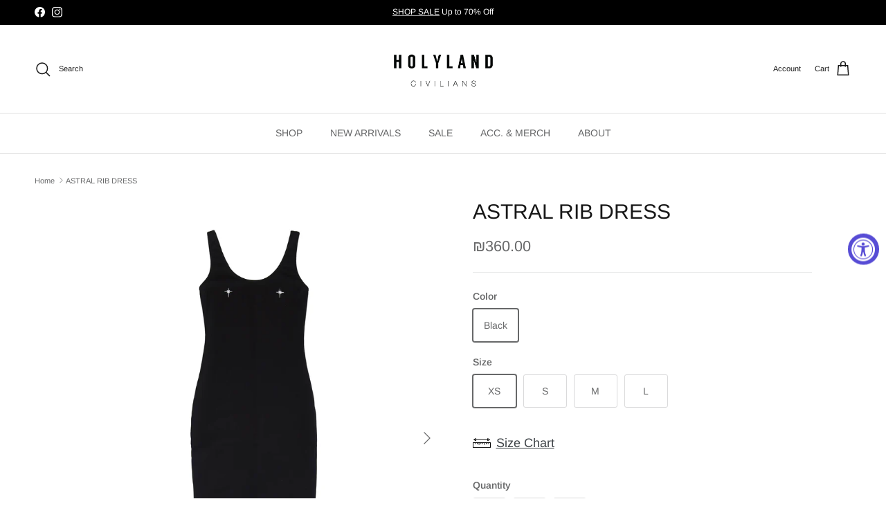

--- FILE ---
content_type: text/html; charset=utf-8
request_url: https://holylandcivilians.com/en-de/products/astral-rib-dress
body_size: 57010
content:
<!doctype html>
<html class="no-js" lang="en" dir="ltr">
<head><meta charset="utf-8">
<meta name="viewport" content="width=device-width,initial-scale=1">
<title>ASTRAL RIB DRESS &ndash; HOLYLAND CIVILIANS</title><link rel="canonical" href="https://holylandcivilians.com/en-de/products/astral-rib-dress"><meta name="description" content="Elegant Maxi Dress with Scoop Neckline Design: Chic scoop neck with fixed cami straps for a timeless silhouette. Features a subtle embroidered logo on the front for a touch of brand identity. Style: Designed with a high slit on the back to enhance movement and add a modern flair.  Material: Crafted from a soft, stretch"><meta property="og:site_name" content="HOLYLAND CIVILIANS">
<meta property="og:url" content="https://holylandcivilians.com/en-de/products/astral-rib-dress">
<meta property="og:title" content="ASTRAL RIB DRESS">
<meta property="og:type" content="product">
<meta property="og:description" content="Elegant Maxi Dress with Scoop Neckline Design: Chic scoop neck with fixed cami straps for a timeless silhouette. Features a subtle embroidered logo on the front for a touch of brand identity. Style: Designed with a high slit on the back to enhance movement and add a modern flair.  Material: Crafted from a soft, stretch"><meta property="og:image" content="http://holylandcivilians.com/cdn/shop/files/ASTRALDRESSFRONT.jpg?crop=center&height=1200&v=1753265241&width=1200">
  <meta property="og:image:secure_url" content="https://holylandcivilians.com/cdn/shop/files/ASTRALDRESSFRONT.jpg?crop=center&height=1200&v=1753265241&width=1200">
  <meta property="og:image:width" content="3024">
  <meta property="og:image:height" content="3810"><meta property="og:price:amount" content="360.00">
  <meta property="og:price:currency" content="ILS"><meta name="twitter:card" content="summary_large_image">
<meta name="twitter:title" content="ASTRAL RIB DRESS">
<meta name="twitter:description" content="Elegant Maxi Dress with Scoop Neckline Design: Chic scoop neck with fixed cami straps for a timeless silhouette. Features a subtle embroidered logo on the front for a touch of brand identity. Style: Designed with a high slit on the back to enhance movement and add a modern flair.  Material: Crafted from a soft, stretch">
<style>@font-face {
  font-family: Arimo;
  font-weight: 400;
  font-style: normal;
  font-display: fallback;
  src: url("//holylandcivilians.com/cdn/fonts/arimo/arimo_n4.a7efb558ca22d2002248bbe6f302a98edee38e35.woff2") format("woff2"),
       url("//holylandcivilians.com/cdn/fonts/arimo/arimo_n4.0da809f7d1d5ede2a73be7094ac00741efdb6387.woff") format("woff");
}
@font-face {
  font-family: Arimo;
  font-weight: 700;
  font-style: normal;
  font-display: fallback;
  src: url("//holylandcivilians.com/cdn/fonts/arimo/arimo_n7.1d2d0638e6a1228d86beb0e10006e3280ccb2d04.woff2") format("woff2"),
       url("//holylandcivilians.com/cdn/fonts/arimo/arimo_n7.f4b9139e8eac4a17b38b8707044c20f54c3be479.woff") format("woff");
}
@font-face {
  font-family: Arimo;
  font-weight: 500;
  font-style: normal;
  font-display: fallback;
  src: url("//holylandcivilians.com/cdn/fonts/arimo/arimo_n5.a6cc016de05b75be63cb193704728ed8065f04bb.woff2") format("woff2"),
       url("//holylandcivilians.com/cdn/fonts/arimo/arimo_n5.e0d510a292c8c9059b1fcf519004ca9d3a6015a2.woff") format("woff");
}
@font-face {
  font-family: Arimo;
  font-weight: 400;
  font-style: italic;
  font-display: fallback;
  src: url("//holylandcivilians.com/cdn/fonts/arimo/arimo_i4.438ddb21a1b98c7230698d70dc1a21df235701b2.woff2") format("woff2"),
       url("//holylandcivilians.com/cdn/fonts/arimo/arimo_i4.0e1908a0dc1ec32fabb5a03a0c9ee2083f82e3d7.woff") format("woff");
}
@font-face {
  font-family: Arimo;
  font-weight: 700;
  font-style: italic;
  font-display: fallback;
  src: url("//holylandcivilians.com/cdn/fonts/arimo/arimo_i7.b9f09537c29041ec8d51f8cdb7c9b8e4f1f82cb1.woff2") format("woff2"),
       url("//holylandcivilians.com/cdn/fonts/arimo/arimo_i7.ec659fc855f754fd0b1bd052e606bba1058f73da.woff") format("woff");
}
@font-face {
  font-family: Arimo;
  font-weight: 400;
  font-style: normal;
  font-display: fallback;
  src: url("//holylandcivilians.com/cdn/fonts/arimo/arimo_n4.a7efb558ca22d2002248bbe6f302a98edee38e35.woff2") format("woff2"),
       url("//holylandcivilians.com/cdn/fonts/arimo/arimo_n4.0da809f7d1d5ede2a73be7094ac00741efdb6387.woff") format("woff");
}
@font-face {
  font-family: Arimo;
  font-weight: 700;
  font-style: normal;
  font-display: fallback;
  src: url("//holylandcivilians.com/cdn/fonts/arimo/arimo_n7.1d2d0638e6a1228d86beb0e10006e3280ccb2d04.woff2") format("woff2"),
       url("//holylandcivilians.com/cdn/fonts/arimo/arimo_n7.f4b9139e8eac4a17b38b8707044c20f54c3be479.woff") format("woff");
}
@font-face {
  font-family: Arimo;
  font-weight: 400;
  font-style: normal;
  font-display: fallback;
  src: url("//holylandcivilians.com/cdn/fonts/arimo/arimo_n4.a7efb558ca22d2002248bbe6f302a98edee38e35.woff2") format("woff2"),
       url("//holylandcivilians.com/cdn/fonts/arimo/arimo_n4.0da809f7d1d5ede2a73be7094ac00741efdb6387.woff") format("woff");
}
@font-face {
  font-family: Arimo;
  font-weight: 600;
  font-style: normal;
  font-display: fallback;
  src: url("//holylandcivilians.com/cdn/fonts/arimo/arimo_n6.9c18b0befd86597f319b7d7f925727d04c262b32.woff2") format("woff2"),
       url("//holylandcivilians.com/cdn/fonts/arimo/arimo_n6.422bf6679b81a8bfb1b25d19299a53688390c2b9.woff") format("woff");
}
:root {
  --page-container-width:          1480px;
  --reading-container-width:       720px;
  --divider-opacity:               0.14;
  --gutter-large:                  30px;
  --gutter-desktop:                20px;
  --gutter-mobile:                 16px;
  --section-padding:               50px;
  --larger-section-padding:        80px;
  --larger-section-padding-mobile: 60px;
  --largest-section-padding:       110px;
  --aos-animate-duration:          0.6s;

  --base-font-family:              Arimo, sans-serif;
  --base-font-weight:              400;
  --base-font-style:               normal;
  --heading-font-family:           Arimo, sans-serif;
  --heading-font-weight:           400;
  --heading-font-style:            normal;
  --logo-font-family:              Arimo, sans-serif;
  --logo-font-weight:              700;
  --logo-font-style:               normal;
  --nav-font-family:               Arimo, sans-serif;
  --nav-font-weight:               400;
  --nav-font-style:                normal;

  --base-text-size:14px;
  --base-line-height:              1.6;
  --input-text-size:16px;
  --smaller-text-size-1:11px;
  --smaller-text-size-2:14px;
  --smaller-text-size-3:11px;
  --smaller-text-size-4:10px;
  --larger-text-size:30px;
  --super-large-text-size:53px;
  --super-large-mobile-text-size:24px;
  --larger-mobile-text-size:24px;
  --logo-text-size:24px;--btn-letter-spacing: normal;
    --btn-text-transform: none;
    --button-text-size:  14px;
    --quickbuy-button-text-size: 14px;
    --small-feature-link-font-size: 1em;
    --input-btn-padding-top:             1em;
    --input-btn-padding-bottom:          1em;--heading-text-transform:none;
  --nav-text-size:                      14px;
  --mobile-menu-font-weight:            600;

  --body-bg-color:                      255 255 255;
  --bg-color:                           255 255 255;
  --body-text-color:                    103 104 105;
  --text-color:                         103 104 105;

  --header-text-col:                    #171717;--header-text-hover-col:             var(--main-nav-link-hover-col);--header-bg-col:                     #ffffff;
  --heading-color:                     23 23 23;
  --body-heading-color:                23 23 23;
  --heading-divider-col:               #e2e2e2;

  --logo-col:                          #171717;
  --main-nav-bg:                       #ffffff;
  --main-nav-link-col:                 #676869;
  --main-nav-link-hover-col:           #171717;
  --main-nav-link-featured-col:        #df5641;

  --link-color:                        23 23 23;
  --body-link-color:                   23 23 23;

  --btn-bg-color:                        35 35 35;
  --btn-bg-hover-color:                  32 34 35;
  --btn-border-color:                    35 35 35;
  --btn-border-hover-color:              32 34 35;
  --btn-text-color:                      255 255 255;
  --btn-text-hover-color:                255 255 255;--btn-alt-bg-color:                    255 255 255;
  --btn-alt-text-color:                  35 35 35;
  --btn-alt-border-color:                35 35 35;
  --btn-alt-border-hover-color:          35 35 35;--btn-ter-bg-color:                    235 235 235;
  --btn-ter-text-color:                  52 53 54;
  --btn-ter-bg-hover-color:              35 35 35;
  --btn-ter-text-hover-color:            255 255 255;--btn-border-radius: 3px;--color-scheme-default:                             #ffffff;
  --color-scheme-default-color:                       255 255 255;
  --color-scheme-default-text-color:                  103 104 105;
  --color-scheme-default-head-color:                  23 23 23;
  --color-scheme-default-link-color:                  23 23 23;
  --color-scheme-default-btn-text-color:              255 255 255;
  --color-scheme-default-btn-text-hover-color:        255 255 255;
  --color-scheme-default-btn-bg-color:                35 35 35;
  --color-scheme-default-btn-bg-hover-color:          32 34 35;
  --color-scheme-default-btn-border-color:            35 35 35;
  --color-scheme-default-btn-border-hover-color:      32 34 35;
  --color-scheme-default-btn-alt-text-color:          35 35 35;
  --color-scheme-default-btn-alt-bg-color:            255 255 255;
  --color-scheme-default-btn-alt-border-color:        35 35 35;
  --color-scheme-default-btn-alt-border-hover-color:  35 35 35;

  --color-scheme-1:                             #ffffff;
  --color-scheme-1-color:                       255 255 255;
  --color-scheme-1-text-color:                  103 104 105;
  --color-scheme-1-head-color:                  23 23 23;
  --color-scheme-1-link-color:                  23 23 23;
  --color-scheme-1-btn-text-color:              255 255 255;
  --color-scheme-1-btn-text-hover-color:        255 255 255;
  --color-scheme-1-btn-bg-color:                35 35 35;
  --color-scheme-1-btn-bg-hover-color:          0 0 0;
  --color-scheme-1-btn-border-color:            35 35 35;
  --color-scheme-1-btn-border-hover-color:      0 0 0;
  --color-scheme-1-btn-alt-text-color:          35 35 35;
  --color-scheme-1-btn-alt-bg-color:            255 255 255;
  --color-scheme-1-btn-alt-border-color:        35 35 35;
  --color-scheme-1-btn-alt-border-hover-color:  35 35 35;

  --color-scheme-2:                             #232323;
  --color-scheme-2-color:                       35 35 35;
  --color-scheme-2-text-color:                  255 255 255;
  --color-scheme-2-head-color:                  255 255 255;
  --color-scheme-2-link-color:                  255 255 255;
  --color-scheme-2-btn-text-color:              23 23 23;
  --color-scheme-2-btn-text-hover-color:        23 23 23;
  --color-scheme-2-btn-bg-color:                255 255 255;
  --color-scheme-2-btn-bg-hover-color:          226 226 226;
  --color-scheme-2-btn-border-color:            255 255 255;
  --color-scheme-2-btn-border-hover-color:      226 226 226;
  --color-scheme-2-btn-alt-text-color:          23 23 23;
  --color-scheme-2-btn-alt-bg-color:            255 255 255;
  --color-scheme-2-btn-alt-border-color:        23 23 23;
  --color-scheme-2-btn-alt-border-hover-color:  23 23 23;

  /* Shop Pay payment terms */
  --payment-terms-background-color:    #ffffff;--quickbuy-bg: 35 35 35;--body-input-background-color:       rgb(var(--body-bg-color));
  --input-background-color:            rgb(var(--body-bg-color));
  --body-input-text-color:             var(--body-text-color);
  --input-text-color:                  var(--body-text-color);
  --body-input-border-color:           rgb(217, 217, 218);
  --input-border-color:                rgb(217, 217, 218);
  --input-border-color-hover:          rgb(171, 172, 173);
  --input-border-color-active:         rgb(103, 104, 105);

  --swatch-cross-svg:                  url("data:image/svg+xml,%3Csvg xmlns='http://www.w3.org/2000/svg' width='240' height='240' viewBox='0 0 24 24' fill='none' stroke='rgb(217, 217, 218)' stroke-width='0.09' preserveAspectRatio='none' %3E%3Cline x1='24' y1='0' x2='0' y2='24'%3E%3C/line%3E%3C/svg%3E");
  --swatch-cross-hover:                url("data:image/svg+xml,%3Csvg xmlns='http://www.w3.org/2000/svg' width='240' height='240' viewBox='0 0 24 24' fill='none' stroke='rgb(171, 172, 173)' stroke-width='0.09' preserveAspectRatio='none' %3E%3Cline x1='24' y1='0' x2='0' y2='24'%3E%3C/line%3E%3C/svg%3E");
  --swatch-cross-active:               url("data:image/svg+xml,%3Csvg xmlns='http://www.w3.org/2000/svg' width='240' height='240' viewBox='0 0 24 24' fill='none' stroke='rgb(103, 104, 105)' stroke-width='0.09' preserveAspectRatio='none' %3E%3Cline x1='24' y1='0' x2='0' y2='24'%3E%3C/line%3E%3C/svg%3E");

  --footer-divider-col:                #e4e4e4;
  --footer-text-col:                   103 104 105;
  --footer-heading-col:                23 23 23;
  --footer-bg:                         #ffffff;--product-label-overlay-justify: flex-start;--product-label-overlay-align: flex-start;--product-label-overlay-reduction-text:   #ffffff;
  --product-label-overlay-reduction-bg:     #b33323;
  --product-label-overlay-stock-text:       #ffffff;
  --product-label-overlay-stock-bg:         #4c4c4b;
  --product-label-overlay-new-text:         #808284;
  --product-label-overlay-new-bg:           #ffffff;
  --product-label-overlay-meta-text:        #171717;
  --product-label-overlay-meta-bg:          #66ff65;
  --product-label-sale-text:                #df5641;
  --product-label-sold-text:                #171717;
  --product-label-preorder-text:            #60a57e;

  --product-block-crop-align:               center;

  
  --product-block-price-align:              center;
  --product-block-price-item-margin-start:  .25rem;
  --product-block-price-item-margin-end:    .25rem;
  

  --collection-block-image-position:   center center;

  --swatch-picker-image-size:          70px;
  --swatch-crop-align:                 center center;

  --image-overlay-text-color:          255 255 255;--image-overlay-bg:                  rgba(23, 23, 23, 0.12);
  --image-overlay-shadow-start:        rgb(0 0 0 / 0.16);
  --image-overlay-box-opacity:         1.0;--product-inventory-ok-box-color:            #f2faf0;
  --product-inventory-ok-text-color:           #108043;
  --product-inventory-ok-icon-box-fill-color:  #fff;
  --product-inventory-low-box-color:           #fcf1cd;
  --product-inventory-low-text-color:          #dd9a1a;
  --product-inventory-low-icon-box-fill-color: #fff;
  --product-inventory-low-text-color-channels: 16, 128, 67;
  --product-inventory-ok-text-color-channels:  221, 154, 26;

  --rating-star-color: 246 165 41;
}::selection {
    background: rgb(var(--body-heading-color));
    color: rgb(var(--body-bg-color));
  }
  ::-moz-selection {
    background: rgb(var(--body-heading-color));
    color: rgb(var(--body-bg-color));
  }.use-color-scheme--default {
  --product-label-sale-text:           #df5641;
  --product-label-sold-text:           #171717;
  --product-label-preorder-text:       #60a57e;
  --input-background-color:            rgb(var(--body-bg-color));
  --input-text-color:                  var(--body-input-text-color);
  --input-border-color:                rgb(217, 217, 218);
  --input-border-color-hover:          rgb(171, 172, 173);
  --input-border-color-active:         rgb(103, 104, 105);
}</style>

  <link href="//holylandcivilians.com/cdn/shop/t/41/assets/main.css?v=181073107730746733071725054837" rel="stylesheet" type="text/css" media="all" />
<link rel="preload" as="font" href="//holylandcivilians.com/cdn/fonts/arimo/arimo_n4.a7efb558ca22d2002248bbe6f302a98edee38e35.woff2" type="font/woff2" crossorigin><link rel="preload" as="font" href="//holylandcivilians.com/cdn/fonts/arimo/arimo_n4.a7efb558ca22d2002248bbe6f302a98edee38e35.woff2" type="font/woff2" crossorigin><script>
    document.documentElement.className = document.documentElement.className.replace('no-js', 'js');

    window.theme = {
      info: {
        name: 'Symmetry',
        version: '7.2.1'
      },
      device: {
        hasTouch: window.matchMedia('(any-pointer: coarse)').matches,
        hasHover: window.matchMedia('(hover: hover)').matches
      },
      mediaQueries: {
        md: '(min-width: 768px)',
        productMediaCarouselBreak: '(min-width: 1041px)'
      },
      routes: {
        base: 'https://holylandcivilians.com',
        cart: '/en-de/cart',
        cartAdd: '/en-de/cart/add.js',
        cartUpdate: '/en-de/cart/update.js',
        predictiveSearch: '/en-de/search/suggest'
      },
      strings: {
        cartTermsConfirmation: "You must agree to the terms and conditions before continuing.",
        cartItemsQuantityError: "You can only add [QUANTITY] of this item to your cart.",
        generalSearchViewAll: "View all search results",
        noStock: "Sold out",
        noVariant: "Unavailable",
        productsProductChooseA: "Choose a",
        generalSearchPages: "Pages",
        generalSearchNoResultsWithoutTerms: "Sorry, we couldnʼt find any results",
        shippingCalculator: {
          singleRate: "There is one shipping rate for this destination:",
          multipleRates: "There are multiple shipping rates for this destination:",
          noRates: "We do not ship to this destination."
        }
      },
      settings: {
        moneyWithCurrencyFormat: "\u003cspan class=money\u003e₪{{amount}} ILS",
        cartType: "drawer",
        afterAddToCart: "drawer",
        quickbuyStyle: "button",
        externalLinksNewTab: true,
        internalLinksSmoothScroll: true
      }
    }

    theme.inlineNavigationCheck = function() {
      var pageHeader = document.querySelector('.pageheader'),
          inlineNavContainer = pageHeader.querySelector('.logo-area__left__inner'),
          inlineNav = inlineNavContainer.querySelector('.navigation--left');
      if (inlineNav && getComputedStyle(inlineNav).display != 'none') {
        var inlineMenuCentered = document.querySelector('.pageheader--layout-inline-menu-center'),
            logoContainer = document.querySelector('.logo-area__middle__inner');
        if(inlineMenuCentered) {
          var rightWidth = document.querySelector('.logo-area__right__inner').clientWidth,
              middleWidth = logoContainer.clientWidth,
              logoArea = document.querySelector('.logo-area'),
              computedLogoAreaStyle = getComputedStyle(logoArea),
              logoAreaInnerWidth = logoArea.clientWidth - Math.ceil(parseFloat(computedLogoAreaStyle.paddingLeft)) - Math.ceil(parseFloat(computedLogoAreaStyle.paddingRight)),
              availableNavWidth = logoAreaInnerWidth - Math.max(rightWidth, middleWidth) * 2 - 40;
          inlineNavContainer.style.maxWidth = availableNavWidth + 'px';
        }

        var firstInlineNavLink = inlineNav.querySelector('.navigation__item:first-child'),
            lastInlineNavLink = inlineNav.querySelector('.navigation__item:last-child');
        if (lastInlineNavLink) {
          var inlineNavWidth = null;
          if(document.querySelector('html[dir=rtl]')) {
            inlineNavWidth = firstInlineNavLink.offsetLeft - lastInlineNavLink.offsetLeft + firstInlineNavLink.offsetWidth;
          } else {
            inlineNavWidth = lastInlineNavLink.offsetLeft - firstInlineNavLink.offsetLeft + lastInlineNavLink.offsetWidth;
          }
          if (inlineNavContainer.offsetWidth >= inlineNavWidth) {
            pageHeader.classList.add('pageheader--layout-inline-permitted');
            var tallLogo = logoContainer.clientHeight > lastInlineNavLink.clientHeight + 20;
            if (tallLogo) {
              inlineNav.classList.add('navigation--tight-underline');
            } else {
              inlineNav.classList.remove('navigation--tight-underline');
            }
          } else {
            pageHeader.classList.remove('pageheader--layout-inline-permitted');
          }
        }
      }
    };

    theme.setInitialHeaderHeightProperty = () => {
      const section = document.querySelector('.section-header');
      if (section) {
        document.documentElement.style.setProperty('--theme-header-height', Math.ceil(section.clientHeight) + 'px');
      }
    };
  </script>

  <script src="//holylandcivilians.com/cdn/shop/t/41/assets/main.js?v=63521094751913525411725054837" defer></script>
    <script src="//holylandcivilians.com/cdn/shop/t/41/assets/animate-on-scroll.js?v=15249566486942820451725054837" defer></script>
    <link href="//holylandcivilians.com/cdn/shop/t/41/assets/animate-on-scroll.css?v=116824741000487223811725054837" rel="stylesheet" type="text/css" media="all" />
  

  <script>window.performance && window.performance.mark && window.performance.mark('shopify.content_for_header.start');</script><meta name="google-site-verification" content="Wjir2YQ5bedbv0xJ11z-R47ObhPAJtZB8HVW6i0XuAA">
<meta id="shopify-digital-wallet" name="shopify-digital-wallet" content="/16594547/digital_wallets/dialog">
<meta name="shopify-checkout-api-token" content="0b7419b22609f68eb52bbb5449f5f565">
<meta id="in-context-paypal-metadata" data-shop-id="16594547" data-venmo-supported="false" data-environment="production" data-locale="en_US" data-paypal-v4="true" data-currency="ILS">
<link rel="alternate" hreflang="x-default" href="https://holylandcivilians.com/products/astral-rib-dress">
<link rel="alternate" hreflang="en-DE" href="https://holylandcivilians.com/en-de/products/astral-rib-dress">
<link rel="alternate" hreflang="en-US" href="https://holylandcivilians.com/en-us/products/astral-rib-dress">
<link rel="alternate" type="application/json+oembed" href="https://holylandcivilians.com/en-de/products/astral-rib-dress.oembed">
<script async="async" src="/checkouts/internal/preloads.js?locale=en-DE"></script>
<script id="shopify-features" type="application/json">{"accessToken":"0b7419b22609f68eb52bbb5449f5f565","betas":["rich-media-storefront-analytics"],"domain":"holylandcivilians.com","predictiveSearch":true,"shopId":16594547,"locale":"en"}</script>
<script>var Shopify = Shopify || {};
Shopify.shop = "holyland-civilians.myshopify.com";
Shopify.locale = "en";
Shopify.currency = {"active":"ILS","rate":"1.0"};
Shopify.country = "DE";
Shopify.theme = {"name":"Symmetry","id":143894937816,"schema_name":"Symmetry","schema_version":"7.2.1","theme_store_id":568,"role":"main"};
Shopify.theme.handle = "null";
Shopify.theme.style = {"id":null,"handle":null};
Shopify.cdnHost = "holylandcivilians.com/cdn";
Shopify.routes = Shopify.routes || {};
Shopify.routes.root = "/en-de/";</script>
<script type="module">!function(o){(o.Shopify=o.Shopify||{}).modules=!0}(window);</script>
<script>!function(o){function n(){var o=[];function n(){o.push(Array.prototype.slice.apply(arguments))}return n.q=o,n}var t=o.Shopify=o.Shopify||{};t.loadFeatures=n(),t.autoloadFeatures=n()}(window);</script>
<script id="shop-js-analytics" type="application/json">{"pageType":"product"}</script>
<script defer="defer" async type="module" src="//holylandcivilians.com/cdn/shopifycloud/shop-js/modules/v2/client.init-shop-cart-sync_DtuiiIyl.en.esm.js"></script>
<script defer="defer" async type="module" src="//holylandcivilians.com/cdn/shopifycloud/shop-js/modules/v2/chunk.common_CUHEfi5Q.esm.js"></script>
<script type="module">
  await import("//holylandcivilians.com/cdn/shopifycloud/shop-js/modules/v2/client.init-shop-cart-sync_DtuiiIyl.en.esm.js");
await import("//holylandcivilians.com/cdn/shopifycloud/shop-js/modules/v2/chunk.common_CUHEfi5Q.esm.js");

  window.Shopify.SignInWithShop?.initShopCartSync?.({"fedCMEnabled":true,"windoidEnabled":true});

</script>
<script>(function() {
  var isLoaded = false;
  function asyncLoad() {
    if (isLoaded) return;
    isLoaded = true;
    var urls = ["https:\/\/js.flashyapp.com\/shopify.js?account_id=8374\u0026shop=holyland-civilians.myshopify.com"];
    for (var i = 0; i < urls.length; i++) {
      var s = document.createElement('script');
      s.type = 'text/javascript';
      s.async = true;
      s.src = urls[i];
      var x = document.getElementsByTagName('script')[0];
      x.parentNode.insertBefore(s, x);
    }
  };
  if(window.attachEvent) {
    window.attachEvent('onload', asyncLoad);
  } else {
    window.addEventListener('load', asyncLoad, false);
  }
})();</script>
<script id="__st">var __st={"a":16594547,"offset":7200,"reqid":"3708349d-986b-422f-a53c-e8d1429aebc0-1767503210","pageurl":"holylandcivilians.com\/en-de\/products\/astral-rib-dress","u":"c98748a54e2d","p":"product","rtyp":"product","rid":8333240795352};</script>
<script>window.ShopifyPaypalV4VisibilityTracking = true;</script>
<script id="captcha-bootstrap">!function(){'use strict';const t='contact',e='account',n='new_comment',o=[[t,t],['blogs',n],['comments',n],[t,'customer']],c=[[e,'customer_login'],[e,'guest_login'],[e,'recover_customer_password'],[e,'create_customer']],r=t=>t.map((([t,e])=>`form[action*='/${t}']:not([data-nocaptcha='true']) input[name='form_type'][value='${e}']`)).join(','),a=t=>()=>t?[...document.querySelectorAll(t)].map((t=>t.form)):[];function s(){const t=[...o],e=r(t);return a(e)}const i='password',u='form_key',d=['recaptcha-v3-token','g-recaptcha-response','h-captcha-response',i],f=()=>{try{return window.sessionStorage}catch{return}},m='__shopify_v',_=t=>t.elements[u];function p(t,e,n=!1){try{const o=window.sessionStorage,c=JSON.parse(o.getItem(e)),{data:r}=function(t){const{data:e,action:n}=t;return t[m]||n?{data:e,action:n}:{data:t,action:n}}(c);for(const[e,n]of Object.entries(r))t.elements[e]&&(t.elements[e].value=n);n&&o.removeItem(e)}catch(o){console.error('form repopulation failed',{error:o})}}const l='form_type',E='cptcha';function T(t){t.dataset[E]=!0}const w=window,h=w.document,L='Shopify',v='ce_forms',y='captcha';let A=!1;((t,e)=>{const n=(g='f06e6c50-85a8-45c8-87d0-21a2b65856fe',I='https://cdn.shopify.com/shopifycloud/storefront-forms-hcaptcha/ce_storefront_forms_captcha_hcaptcha.v1.5.2.iife.js',D={infoText:'Protected by hCaptcha',privacyText:'Privacy',termsText:'Terms'},(t,e,n)=>{const o=w[L][v],c=o.bindForm;if(c)return c(t,g,e,D).then(n);var r;o.q.push([[t,g,e,D],n]),r=I,A||(h.body.append(Object.assign(h.createElement('script'),{id:'captcha-provider',async:!0,src:r})),A=!0)});var g,I,D;w[L]=w[L]||{},w[L][v]=w[L][v]||{},w[L][v].q=[],w[L][y]=w[L][y]||{},w[L][y].protect=function(t,e){n(t,void 0,e),T(t)},Object.freeze(w[L][y]),function(t,e,n,w,h,L){const[v,y,A,g]=function(t,e,n){const i=e?o:[],u=t?c:[],d=[...i,...u],f=r(d),m=r(i),_=r(d.filter((([t,e])=>n.includes(e))));return[a(f),a(m),a(_),s()]}(w,h,L),I=t=>{const e=t.target;return e instanceof HTMLFormElement?e:e&&e.form},D=t=>v().includes(t);t.addEventListener('submit',(t=>{const e=I(t);if(!e)return;const n=D(e)&&!e.dataset.hcaptchaBound&&!e.dataset.recaptchaBound,o=_(e),c=g().includes(e)&&(!o||!o.value);(n||c)&&t.preventDefault(),c&&!n&&(function(t){try{if(!f())return;!function(t){const e=f();if(!e)return;const n=_(t);if(!n)return;const o=n.value;o&&e.removeItem(o)}(t);const e=Array.from(Array(32),(()=>Math.random().toString(36)[2])).join('');!function(t,e){_(t)||t.append(Object.assign(document.createElement('input'),{type:'hidden',name:u})),t.elements[u].value=e}(t,e),function(t,e){const n=f();if(!n)return;const o=[...t.querySelectorAll(`input[type='${i}']`)].map((({name:t})=>t)),c=[...d,...o],r={};for(const[a,s]of new FormData(t).entries())c.includes(a)||(r[a]=s);n.setItem(e,JSON.stringify({[m]:1,action:t.action,data:r}))}(t,e)}catch(e){console.error('failed to persist form',e)}}(e),e.submit())}));const S=(t,e)=>{t&&!t.dataset[E]&&(n(t,e.some((e=>e===t))),T(t))};for(const o of['focusin','change'])t.addEventListener(o,(t=>{const e=I(t);D(e)&&S(e,y())}));const B=e.get('form_key'),M=e.get(l),P=B&&M;t.addEventListener('DOMContentLoaded',(()=>{const t=y();if(P)for(const e of t)e.elements[l].value===M&&p(e,B);[...new Set([...A(),...v().filter((t=>'true'===t.dataset.shopifyCaptcha))])].forEach((e=>S(e,t)))}))}(h,new URLSearchParams(w.location.search),n,t,e,['guest_login'])})(!0,!0)}();</script>
<script integrity="sha256-4kQ18oKyAcykRKYeNunJcIwy7WH5gtpwJnB7kiuLZ1E=" data-source-attribution="shopify.loadfeatures" defer="defer" src="//holylandcivilians.com/cdn/shopifycloud/storefront/assets/storefront/load_feature-a0a9edcb.js" crossorigin="anonymous"></script>
<script data-source-attribution="shopify.dynamic_checkout.dynamic.init">var Shopify=Shopify||{};Shopify.PaymentButton=Shopify.PaymentButton||{isStorefrontPortableWallets:!0,init:function(){window.Shopify.PaymentButton.init=function(){};var t=document.createElement("script");t.src="https://holylandcivilians.com/cdn/shopifycloud/portable-wallets/latest/portable-wallets.en.js",t.type="module",document.head.appendChild(t)}};
</script>
<script data-source-attribution="shopify.dynamic_checkout.buyer_consent">
  function portableWalletsHideBuyerConsent(e){var t=document.getElementById("shopify-buyer-consent"),n=document.getElementById("shopify-subscription-policy-button");t&&n&&(t.classList.add("hidden"),t.setAttribute("aria-hidden","true"),n.removeEventListener("click",e))}function portableWalletsShowBuyerConsent(e){var t=document.getElementById("shopify-buyer-consent"),n=document.getElementById("shopify-subscription-policy-button");t&&n&&(t.classList.remove("hidden"),t.removeAttribute("aria-hidden"),n.addEventListener("click",e))}window.Shopify?.PaymentButton&&(window.Shopify.PaymentButton.hideBuyerConsent=portableWalletsHideBuyerConsent,window.Shopify.PaymentButton.showBuyerConsent=portableWalletsShowBuyerConsent);
</script>
<script data-source-attribution="shopify.dynamic_checkout.cart.bootstrap">document.addEventListener("DOMContentLoaded",(function(){function t(){return document.querySelector("shopify-accelerated-checkout-cart, shopify-accelerated-checkout")}if(t())Shopify.PaymentButton.init();else{new MutationObserver((function(e,n){t()&&(Shopify.PaymentButton.init(),n.disconnect())})).observe(document.body,{childList:!0,subtree:!0})}}));
</script>
<link id="shopify-accelerated-checkout-styles" rel="stylesheet" media="screen" href="https://holylandcivilians.com/cdn/shopifycloud/portable-wallets/latest/accelerated-checkout-backwards-compat.css" crossorigin="anonymous">
<style id="shopify-accelerated-checkout-cart">
        #shopify-buyer-consent {
  margin-top: 1em;
  display: inline-block;
  width: 100%;
}

#shopify-buyer-consent.hidden {
  display: none;
}

#shopify-subscription-policy-button {
  background: none;
  border: none;
  padding: 0;
  text-decoration: underline;
  font-size: inherit;
  cursor: pointer;
}

#shopify-subscription-policy-button::before {
  box-shadow: none;
}

      </style>
<script id="sections-script" data-sections="related-products" defer="defer" src="//holylandcivilians.com/cdn/shop/t/41/compiled_assets/scripts.js?4533"></script>
<script>window.performance && window.performance.mark && window.performance.mark('shopify.content_for_header.end');</script>
<!-- CC Custom Head Start --><!-- CC Custom Head End --><!-- BEGIN app block: shopify://apps/vify-gift-cards/blocks/gift-card-issue/43d9e0cc-139a-4d15-b0b8-63f2863afb32 --><script>
  
  var jsProduct = {"id":8333240795352,"title":"ASTRAL RIB DRESS","handle":"astral-rib-dress","description":"\u003cp\u003e\u003cstrong\u003eElegant Maxi Dress with Scoop Neckline\u003c\/strong\u003e\u003c\/p\u003e\n\u003cul\u003e\n\u003cli\u003e\n\u003cstrong\u003eDesign\u003c\/strong\u003e: Chic scoop neck with fixed cami straps for a timeless silhouette. Features a subtle embroidered logo on the front for a touch of brand identity.\u003c\/li\u003e\n\u003cli\u003e\n\u003cstrong\u003eStyle\u003c\/strong\u003e: Designed with a high slit on the back to enhance movement and add a modern flair. \u003c\/li\u003e\n\u003cli\u003e\n\u003cstrong\u003eMaterial\u003c\/strong\u003e: Crafted from a soft, stretchy blend of 95% cotton and 5% spandex, offering both comfort and a figure-flattering fit.\u003c\/li\u003e\n\u003cli\u003e\n\u003cstrong\u003eFit\u003c\/strong\u003e: Slim-fit construction with comfortable stretch. For a more loose fit, sizing up is recommended.\u003c\/li\u003e\n\u003c\/ul\u003e","published_at":"2025-05-02T19:43:57+03:00","created_at":"2024-04-30T23:51:51+03:00","vendor":"HOLYLAND CIVILIANS IL","type":"DRESSES","tags":["Black","rudy","zz-buybuy25","zz-sale0924","zz-women","zz-women-only"],"price":36000,"price_min":36000,"price_max":36000,"available":true,"price_varies":false,"compare_at_price":null,"compare_at_price_min":0,"compare_at_price_max":0,"compare_at_price_varies":false,"variants":[{"id":44857571705048,"title":"Black \/ XS","option1":"Black","option2":"XS","option3":null,"sku":"HL-0924-DRESSES-ASTR-BLACK-XS","requires_shipping":true,"taxable":true,"featured_image":{"id":41205730115800,"product_id":8333240795352,"position":1,"created_at":"2024-04-30T23:41:01+03:00","updated_at":"2025-07-23T13:07:21+03:00","alt":"ASTRAL RIB DRESS HOLYLAND CIVILIANS IL","width":3024,"height":3810,"src":"\/\/holylandcivilians.com\/cdn\/shop\/files\/ASTRALDRESSFRONT.jpg?v=1753265241","variant_ids":[44857571705048,44857571737816,44857571770584,44857571803352]},"available":true,"name":"ASTRAL RIB DRESS - Black \/ XS","public_title":"Black \/ XS","options":["Black","XS"],"price":36000,"weight":0,"compare_at_price":null,"inventory_quantity":2,"inventory_management":"shopify","inventory_policy":"deny","barcode":"","featured_media":{"alt":"ASTRAL RIB DRESS HOLYLAND CIVILIANS IL","id":34257875337432,"position":1,"preview_image":{"aspect_ratio":0.794,"height":3810,"width":3024,"src":"\/\/holylandcivilians.com\/cdn\/shop\/files\/ASTRALDRESSFRONT.jpg?v=1753265241"}},"requires_selling_plan":false,"selling_plan_allocations":[]},{"id":44857571737816,"title":"Black \/ S","option1":"Black","option2":"S","option3":null,"sku":"HL-0924-DRESSES-ASTR-BLACK-S","requires_shipping":true,"taxable":true,"featured_image":{"id":41205730115800,"product_id":8333240795352,"position":1,"created_at":"2024-04-30T23:41:01+03:00","updated_at":"2025-07-23T13:07:21+03:00","alt":"ASTRAL RIB DRESS HOLYLAND CIVILIANS IL","width":3024,"height":3810,"src":"\/\/holylandcivilians.com\/cdn\/shop\/files\/ASTRALDRESSFRONT.jpg?v=1753265241","variant_ids":[44857571705048,44857571737816,44857571770584,44857571803352]},"available":true,"name":"ASTRAL RIB DRESS - Black \/ S","public_title":"Black \/ S","options":["Black","S"],"price":36000,"weight":0,"compare_at_price":null,"inventory_quantity":12,"inventory_management":"shopify","inventory_policy":"deny","barcode":"","featured_media":{"alt":"ASTRAL RIB DRESS HOLYLAND CIVILIANS IL","id":34257875337432,"position":1,"preview_image":{"aspect_ratio":0.794,"height":3810,"width":3024,"src":"\/\/holylandcivilians.com\/cdn\/shop\/files\/ASTRALDRESSFRONT.jpg?v=1753265241"}},"requires_selling_plan":false,"selling_plan_allocations":[]},{"id":44857571770584,"title":"Black \/ M","option1":"Black","option2":"M","option3":null,"sku":"HL-0924-DRESSES-ASTR-BLACK-M","requires_shipping":true,"taxable":true,"featured_image":{"id":41205730115800,"product_id":8333240795352,"position":1,"created_at":"2024-04-30T23:41:01+03:00","updated_at":"2025-07-23T13:07:21+03:00","alt":"ASTRAL RIB DRESS HOLYLAND CIVILIANS IL","width":3024,"height":3810,"src":"\/\/holylandcivilians.com\/cdn\/shop\/files\/ASTRALDRESSFRONT.jpg?v=1753265241","variant_ids":[44857571705048,44857571737816,44857571770584,44857571803352]},"available":true,"name":"ASTRAL RIB DRESS - Black \/ M","public_title":"Black \/ M","options":["Black","M"],"price":36000,"weight":0,"compare_at_price":null,"inventory_quantity":7,"inventory_management":"shopify","inventory_policy":"deny","barcode":"","featured_media":{"alt":"ASTRAL RIB DRESS HOLYLAND CIVILIANS IL","id":34257875337432,"position":1,"preview_image":{"aspect_ratio":0.794,"height":3810,"width":3024,"src":"\/\/holylandcivilians.com\/cdn\/shop\/files\/ASTRALDRESSFRONT.jpg?v=1753265241"}},"requires_selling_plan":false,"selling_plan_allocations":[]},{"id":44857571803352,"title":"Black \/ L","option1":"Black","option2":"L","option3":null,"sku":"HL-0924-DRESSES-ASTR-BLACK-L","requires_shipping":true,"taxable":true,"featured_image":{"id":41205730115800,"product_id":8333240795352,"position":1,"created_at":"2024-04-30T23:41:01+03:00","updated_at":"2025-07-23T13:07:21+03:00","alt":"ASTRAL RIB DRESS HOLYLAND CIVILIANS IL","width":3024,"height":3810,"src":"\/\/holylandcivilians.com\/cdn\/shop\/files\/ASTRALDRESSFRONT.jpg?v=1753265241","variant_ids":[44857571705048,44857571737816,44857571770584,44857571803352]},"available":true,"name":"ASTRAL RIB DRESS - Black \/ L","public_title":"Black \/ L","options":["Black","L"],"price":36000,"weight":0,"compare_at_price":null,"inventory_quantity":4,"inventory_management":"shopify","inventory_policy":"deny","barcode":"","featured_media":{"alt":"ASTRAL RIB DRESS HOLYLAND CIVILIANS IL","id":34257875337432,"position":1,"preview_image":{"aspect_ratio":0.794,"height":3810,"width":3024,"src":"\/\/holylandcivilians.com\/cdn\/shop\/files\/ASTRALDRESSFRONT.jpg?v=1753265241"}},"requires_selling_plan":false,"selling_plan_allocations":[]}],"images":["\/\/holylandcivilians.com\/cdn\/shop\/files\/ASTRALDRESSFRONT.jpg?v=1753265241","\/\/holylandcivilians.com\/cdn\/shop\/files\/ASTRALDRESSBACK.jpg?v=1753265241","\/\/holylandcivilians.com\/cdn\/shop\/files\/kineret-29.jpg?v=1753265241","\/\/holylandcivilians.com\/cdn\/shop\/files\/000000730008.jpg?v=1753265241","\/\/holylandcivilians.com\/cdn\/shop\/files\/000000750008.jpg?v=1753265242","\/\/holylandcivilians.com\/cdn\/shop\/files\/000000750003.jpg?v=1753265242","\/\/holylandcivilians.com\/cdn\/shop\/files\/000000730010.jpg?v=1753265242","\/\/holylandcivilians.com\/cdn\/shop\/files\/kineret-28.jpg?v=1753265242","\/\/holylandcivilians.com\/cdn\/shop\/files\/kineret-30.jpg?v=1753265242"],"featured_image":"\/\/holylandcivilians.com\/cdn\/shop\/files\/ASTRALDRESSFRONT.jpg?v=1753265241","options":["Color","Size"],"media":[{"alt":"ASTRAL RIB DRESS HOLYLAND CIVILIANS IL","id":34257875337432,"position":1,"preview_image":{"aspect_ratio":0.794,"height":3810,"width":3024,"src":"\/\/holylandcivilians.com\/cdn\/shop\/files\/ASTRALDRESSFRONT.jpg?v=1753265241"},"aspect_ratio":0.794,"height":3810,"media_type":"image","src":"\/\/holylandcivilians.com\/cdn\/shop\/files\/ASTRALDRESSFRONT.jpg?v=1753265241","width":3024},{"alt":"ASTRAL RIB DRESS HOLYLAND CIVILIANS IL","id":34257875370200,"position":2,"preview_image":{"aspect_ratio":0.794,"height":3810,"width":3024,"src":"\/\/holylandcivilians.com\/cdn\/shop\/files\/ASTRALDRESSBACK.jpg?v=1753265241"},"aspect_ratio":0.794,"height":3810,"media_type":"image","src":"\/\/holylandcivilians.com\/cdn\/shop\/files\/ASTRALDRESSBACK.jpg?v=1753265241","width":3024},{"alt":"ASTRAL RIB DRESS HOLYLAND CIVILIANS IL","id":37641079357656,"position":3,"preview_image":{"aspect_ratio":1.25,"height":3096,"width":3869,"src":"\/\/holylandcivilians.com\/cdn\/shop\/files\/kineret-29.jpg?v=1753265241"},"aspect_ratio":1.25,"height":3096,"media_type":"image","src":"\/\/holylandcivilians.com\/cdn\/shop\/files\/kineret-29.jpg?v=1753265241","width":3869},{"alt":"ASTRAL RIB DRESS HOLYLAND CIVILIANS IL","id":34257901650136,"position":4,"preview_image":{"aspect_ratio":0.816,"height":2951,"width":2407,"src":"\/\/holylandcivilians.com\/cdn\/shop\/files\/000000730008.jpg?v=1753265241"},"aspect_ratio":0.816,"height":2951,"media_type":"image","src":"\/\/holylandcivilians.com\/cdn\/shop\/files\/000000730008.jpg?v=1753265241","width":2407},{"alt":"ASTRAL RIB DRESS HOLYLAND CIVILIANS IL","id":34257901584600,"position":5,"preview_image":{"aspect_ratio":0.816,"height":2858,"width":2331,"src":"\/\/holylandcivilians.com\/cdn\/shop\/files\/000000750008.jpg?v=1753265242"},"aspect_ratio":0.816,"height":2858,"media_type":"image","src":"\/\/holylandcivilians.com\/cdn\/shop\/files\/000000750008.jpg?v=1753265242","width":2331},{"alt":"ASTRAL RIB DRESS HOLYLAND CIVILIANS IL","id":34257901617368,"position":6,"preview_image":{"aspect_ratio":0.816,"height":2958,"width":2413,"src":"\/\/holylandcivilians.com\/cdn\/shop\/files\/000000750003.jpg?v=1753265242"},"aspect_ratio":0.816,"height":2958,"media_type":"image","src":"\/\/holylandcivilians.com\/cdn\/shop\/files\/000000750003.jpg?v=1753265242","width":2413},{"alt":"ASTRAL RIB DRESS HOLYLAND CIVILIANS IL","id":34257901682904,"position":7,"preview_image":{"aspect_ratio":0.815,"height":2914,"width":2376,"src":"\/\/holylandcivilians.com\/cdn\/shop\/files\/000000730010.jpg?v=1753265242"},"aspect_ratio":0.815,"height":2914,"media_type":"image","src":"\/\/holylandcivilians.com\/cdn\/shop\/files\/000000730010.jpg?v=1753265242","width":2376},{"alt":"ASTRAL RIB DRESS HOLYLAND CIVILIANS IL","id":37641079390424,"position":8,"preview_image":{"aspect_ratio":0.667,"height":6000,"width":4000,"src":"\/\/holylandcivilians.com\/cdn\/shop\/files\/kineret-28.jpg?v=1753265242"},"aspect_ratio":0.667,"height":6000,"media_type":"image","src":"\/\/holylandcivilians.com\/cdn\/shop\/files\/kineret-28.jpg?v=1753265242","width":4000},{"alt":"ASTRAL RIB DRESS HOLYLAND CIVILIANS IL","id":37641079324888,"position":9,"preview_image":{"aspect_ratio":0.667,"height":6000,"width":4000,"src":"\/\/holylandcivilians.com\/cdn\/shop\/files\/kineret-30.jpg?v=1753265242"},"aspect_ratio":0.667,"height":6000,"media_type":"image","src":"\/\/holylandcivilians.com\/cdn\/shop\/files\/kineret-30.jpg?v=1753265242","width":4000}],"requires_selling_plan":false,"selling_plan_groups":[],"content":"\u003cp\u003e\u003cstrong\u003eElegant Maxi Dress with Scoop Neckline\u003c\/strong\u003e\u003c\/p\u003e\n\u003cul\u003e\n\u003cli\u003e\n\u003cstrong\u003eDesign\u003c\/strong\u003e: Chic scoop neck with fixed cami straps for a timeless silhouette. Features a subtle embroidered logo on the front for a touch of brand identity.\u003c\/li\u003e\n\u003cli\u003e\n\u003cstrong\u003eStyle\u003c\/strong\u003e: Designed with a high slit on the back to enhance movement and add a modern flair. \u003c\/li\u003e\n\u003cli\u003e\n\u003cstrong\u003eMaterial\u003c\/strong\u003e: Crafted from a soft, stretchy blend of 95% cotton and 5% spandex, offering both comfort and a figure-flattering fit.\u003c\/li\u003e\n\u003cli\u003e\n\u003cstrong\u003eFit\u003c\/strong\u003e: Slim-fit construction with comfortable stretch. For a more loose fit, sizing up is recommended.\u003c\/li\u003e\n\u003c\/ul\u003e"}  
  
  if (window.jsProduct && window.jsProduct.type == 'Vify Gift Card') {
    let nativeSections = document.querySelectorAll('[id*="shopify-section-template"][id*="__main"]');
    nativeSections.forEach(node => {
      node.style.display = 'none'
    });
  }
  var jsVariants = [];
  
        jsVariants.push({
      ...{"id":44857571705048,"title":"Black \/ XS","option1":"Black","option2":"XS","option3":null,"sku":"HL-0924-DRESSES-ASTR-BLACK-XS","requires_shipping":true,"taxable":true,"featured_image":{"id":41205730115800,"product_id":8333240795352,"position":1,"created_at":"2024-04-30T23:41:01+03:00","updated_at":"2025-07-23T13:07:21+03:00","alt":"ASTRAL RIB DRESS HOLYLAND CIVILIANS IL","width":3024,"height":3810,"src":"\/\/holylandcivilians.com\/cdn\/shop\/files\/ASTRALDRESSFRONT.jpg?v=1753265241","variant_ids":[44857571705048,44857571737816,44857571770584,44857571803352]},"available":true,"name":"ASTRAL RIB DRESS - Black \/ XS","public_title":"Black \/ XS","options":["Black","XS"],"price":36000,"weight":0,"compare_at_price":null,"inventory_quantity":2,"inventory_management":"shopify","inventory_policy":"deny","barcode":"","featured_media":{"alt":"ASTRAL RIB DRESS HOLYLAND CIVILIANS IL","id":34257875337432,"position":1,"preview_image":{"aspect_ratio":0.794,"height":3810,"width":3024,"src":"\/\/holylandcivilians.com\/cdn\/shop\/files\/ASTRALDRESSFRONT.jpg?v=1753265241"}},"requires_selling_plan":false,"selling_plan_allocations":[]},
      price_formatted: `<span class=money>₪360.00`,
      price_formatted_example: `<span class=money>₪0.00`
    })
  
        jsVariants.push({
      ...{"id":44857571737816,"title":"Black \/ S","option1":"Black","option2":"S","option3":null,"sku":"HL-0924-DRESSES-ASTR-BLACK-S","requires_shipping":true,"taxable":true,"featured_image":{"id":41205730115800,"product_id":8333240795352,"position":1,"created_at":"2024-04-30T23:41:01+03:00","updated_at":"2025-07-23T13:07:21+03:00","alt":"ASTRAL RIB DRESS HOLYLAND CIVILIANS IL","width":3024,"height":3810,"src":"\/\/holylandcivilians.com\/cdn\/shop\/files\/ASTRALDRESSFRONT.jpg?v=1753265241","variant_ids":[44857571705048,44857571737816,44857571770584,44857571803352]},"available":true,"name":"ASTRAL RIB DRESS - Black \/ S","public_title":"Black \/ S","options":["Black","S"],"price":36000,"weight":0,"compare_at_price":null,"inventory_quantity":12,"inventory_management":"shopify","inventory_policy":"deny","barcode":"","featured_media":{"alt":"ASTRAL RIB DRESS HOLYLAND CIVILIANS IL","id":34257875337432,"position":1,"preview_image":{"aspect_ratio":0.794,"height":3810,"width":3024,"src":"\/\/holylandcivilians.com\/cdn\/shop\/files\/ASTRALDRESSFRONT.jpg?v=1753265241"}},"requires_selling_plan":false,"selling_plan_allocations":[]},
      price_formatted: `<span class=money>₪360.00`,
      price_formatted_example: `<span class=money>₪0.00`
    })
  
        jsVariants.push({
      ...{"id":44857571770584,"title":"Black \/ M","option1":"Black","option2":"M","option3":null,"sku":"HL-0924-DRESSES-ASTR-BLACK-M","requires_shipping":true,"taxable":true,"featured_image":{"id":41205730115800,"product_id":8333240795352,"position":1,"created_at":"2024-04-30T23:41:01+03:00","updated_at":"2025-07-23T13:07:21+03:00","alt":"ASTRAL RIB DRESS HOLYLAND CIVILIANS IL","width":3024,"height":3810,"src":"\/\/holylandcivilians.com\/cdn\/shop\/files\/ASTRALDRESSFRONT.jpg?v=1753265241","variant_ids":[44857571705048,44857571737816,44857571770584,44857571803352]},"available":true,"name":"ASTRAL RIB DRESS - Black \/ M","public_title":"Black \/ M","options":["Black","M"],"price":36000,"weight":0,"compare_at_price":null,"inventory_quantity":7,"inventory_management":"shopify","inventory_policy":"deny","barcode":"","featured_media":{"alt":"ASTRAL RIB DRESS HOLYLAND CIVILIANS IL","id":34257875337432,"position":1,"preview_image":{"aspect_ratio":0.794,"height":3810,"width":3024,"src":"\/\/holylandcivilians.com\/cdn\/shop\/files\/ASTRALDRESSFRONT.jpg?v=1753265241"}},"requires_selling_plan":false,"selling_plan_allocations":[]},
      price_formatted: `<span class=money>₪360.00`,
      price_formatted_example: `<span class=money>₪0.00`
    })
  
        jsVariants.push({
      ...{"id":44857571803352,"title":"Black \/ L","option1":"Black","option2":"L","option3":null,"sku":"HL-0924-DRESSES-ASTR-BLACK-L","requires_shipping":true,"taxable":true,"featured_image":{"id":41205730115800,"product_id":8333240795352,"position":1,"created_at":"2024-04-30T23:41:01+03:00","updated_at":"2025-07-23T13:07:21+03:00","alt":"ASTRAL RIB DRESS HOLYLAND CIVILIANS IL","width":3024,"height":3810,"src":"\/\/holylandcivilians.com\/cdn\/shop\/files\/ASTRALDRESSFRONT.jpg?v=1753265241","variant_ids":[44857571705048,44857571737816,44857571770584,44857571803352]},"available":true,"name":"ASTRAL RIB DRESS - Black \/ L","public_title":"Black \/ L","options":["Black","L"],"price":36000,"weight":0,"compare_at_price":null,"inventory_quantity":4,"inventory_management":"shopify","inventory_policy":"deny","barcode":"","featured_media":{"alt":"ASTRAL RIB DRESS HOLYLAND CIVILIANS IL","id":34257875337432,"position":1,"preview_image":{"aspect_ratio":0.794,"height":3810,"width":3024,"src":"\/\/holylandcivilians.com\/cdn\/shop\/files\/ASTRALDRESSFRONT.jpg?v=1753265241"}},"requires_selling_plan":false,"selling_plan_allocations":[]},
      price_formatted: `<span class=money>₪360.00`,
      price_formatted_example: `<span class=money>₪0.00`
    })
  
  if (jsProduct) {
    jsProduct.variants = jsVariants
    
    
    
      // jsProduct.currencySymbol = shop_symbol
    

    window.vifyProduct = jsProduct
  }

  // page product native shopify
    if('product' !== 'product' || jsProduct.tags[jsProduct.tags.length - 1] !== 'Vify Gift Card (Do Not Delete)') {
      const time  = setInterval(() => {
        const elements = document.querySelectorAll('[id*="shopify-section-template"][id*="__main"]')
        if (elements.length > 0) {
          elements.forEach(element => {
            if(element.style.visibility === "hidden") {
              element.style.visibility = "visible"
              element.style.minHeight = "auto"
              } else if (element.style.visibility = "visible") {
                clearInterval(time)
              }
          })
        }

        if(`https://${window.location.host}/` === document.URL) {
        clearInterval(time)
        window.onload = () => {
          const elements = document.querySelectorAll('[id*="shopify-section-template"][id*="__main"]')
          if (elements.length > 0) {
            elements.forEach(element => {
              if(element.style.visibility === "hidden") {
                element.style.visibility = "visible"
                element.style.minHeight = "auto"
                } else if (element.style.visibility = "visible") {
                  clearInterval(time)
                }
            })
          }
        }
      }
      }, 100)
    }
</script>

<div id="vify-gift-card"></div>

<!-- END app block --><!-- BEGIN app block: shopify://apps/seoant-ai-seo/blocks/seoant-core/8e57283b-dcb0-4f7b-a947-fb5c57a0d59d -->
<!--SEOAnt Core By SEOAnt Teams, v0.1.6 START -->







    <!-- BEGIN app snippet: Product-JSON-LD --><!-- END app snippet -->


<!-- SON-LD generated By SEOAnt END -->



<!-- Start : SEOAnt BrokenLink Redirect --><script type="text/javascript">
    !function(t){var e={};function r(n){if(e[n])return e[n].exports;var o=e[n]={i:n,l:!1,exports:{}};return t[n].call(o.exports,o,o.exports,r),o.l=!0,o.exports}r.m=t,r.c=e,r.d=function(t,e,n){r.o(t,e)||Object.defineProperty(t,e,{enumerable:!0,get:n})},r.r=function(t){"undefined"!==typeof Symbol&&Symbol.toStringTag&&Object.defineProperty(t,Symbol.toStringTag,{value:"Module"}),Object.defineProperty(t,"__esModule",{value:!0})},r.t=function(t,e){if(1&e&&(t=r(t)),8&e)return t;if(4&e&&"object"===typeof t&&t&&t.__esModule)return t;var n=Object.create(null);if(r.r(n),Object.defineProperty(n,"default",{enumerable:!0,value:t}),2&e&&"string"!=typeof t)for(var o in t)r.d(n,o,function(e){return t[e]}.bind(null,o));return n},r.n=function(t){var e=t&&t.__esModule?function(){return t.default}:function(){return t};return r.d(e,"a",e),e},r.o=function(t,e){return Object.prototype.hasOwnProperty.call(t,e)},r.p="",r(r.s=11)}([function(t,e,r){"use strict";var n=r(2),o=Object.prototype.toString;function i(t){return"[object Array]"===o.call(t)}function a(t){return"undefined"===typeof t}function u(t){return null!==t&&"object"===typeof t}function s(t){return"[object Function]"===o.call(t)}function c(t,e){if(null!==t&&"undefined"!==typeof t)if("object"!==typeof t&&(t=[t]),i(t))for(var r=0,n=t.length;r<n;r++)e.call(null,t[r],r,t);else for(var o in t)Object.prototype.hasOwnProperty.call(t,o)&&e.call(null,t[o],o,t)}t.exports={isArray:i,isArrayBuffer:function(t){return"[object ArrayBuffer]"===o.call(t)},isBuffer:function(t){return null!==t&&!a(t)&&null!==t.constructor&&!a(t.constructor)&&"function"===typeof t.constructor.isBuffer&&t.constructor.isBuffer(t)},isFormData:function(t){return"undefined"!==typeof FormData&&t instanceof FormData},isArrayBufferView:function(t){return"undefined"!==typeof ArrayBuffer&&ArrayBuffer.isView?ArrayBuffer.isView(t):t&&t.buffer&&t.buffer instanceof ArrayBuffer},isString:function(t){return"string"===typeof t},isNumber:function(t){return"number"===typeof t},isObject:u,isUndefined:a,isDate:function(t){return"[object Date]"===o.call(t)},isFile:function(t){return"[object File]"===o.call(t)},isBlob:function(t){return"[object Blob]"===o.call(t)},isFunction:s,isStream:function(t){return u(t)&&s(t.pipe)},isURLSearchParams:function(t){return"undefined"!==typeof URLSearchParams&&t instanceof URLSearchParams},isStandardBrowserEnv:function(){return("undefined"===typeof navigator||"ReactNative"!==navigator.product&&"NativeScript"!==navigator.product&&"NS"!==navigator.product)&&("undefined"!==typeof window&&"undefined"!==typeof document)},forEach:c,merge:function t(){var e={};function r(r,n){"object"===typeof e[n]&&"object"===typeof r?e[n]=t(e[n],r):e[n]=r}for(var n=0,o=arguments.length;n<o;n++)c(arguments[n],r);return e},deepMerge:function t(){var e={};function r(r,n){"object"===typeof e[n]&&"object"===typeof r?e[n]=t(e[n],r):e[n]="object"===typeof r?t({},r):r}for(var n=0,o=arguments.length;n<o;n++)c(arguments[n],r);return e},extend:function(t,e,r){return c(e,(function(e,o){t[o]=r&&"function"===typeof e?n(e,r):e})),t},trim:function(t){return t.replace(/^\s*/,"").replace(/\s*$/,"")}}},function(t,e,r){t.exports=r(12)},function(t,e,r){"use strict";t.exports=function(t,e){return function(){for(var r=new Array(arguments.length),n=0;n<r.length;n++)r[n]=arguments[n];return t.apply(e,r)}}},function(t,e,r){"use strict";var n=r(0);function o(t){return encodeURIComponent(t).replace(/%40/gi,"@").replace(/%3A/gi,":").replace(/%24/g,"$").replace(/%2C/gi,",").replace(/%20/g,"+").replace(/%5B/gi,"[").replace(/%5D/gi,"]")}t.exports=function(t,e,r){if(!e)return t;var i;if(r)i=r(e);else if(n.isURLSearchParams(e))i=e.toString();else{var a=[];n.forEach(e,(function(t,e){null!==t&&"undefined"!==typeof t&&(n.isArray(t)?e+="[]":t=[t],n.forEach(t,(function(t){n.isDate(t)?t=t.toISOString():n.isObject(t)&&(t=JSON.stringify(t)),a.push(o(e)+"="+o(t))})))})),i=a.join("&")}if(i){var u=t.indexOf("#");-1!==u&&(t=t.slice(0,u)),t+=(-1===t.indexOf("?")?"?":"&")+i}return t}},function(t,e,r){"use strict";t.exports=function(t){return!(!t||!t.__CANCEL__)}},function(t,e,r){"use strict";(function(e){var n=r(0),o=r(19),i={"Content-Type":"application/x-www-form-urlencoded"};function a(t,e){!n.isUndefined(t)&&n.isUndefined(t["Content-Type"])&&(t["Content-Type"]=e)}var u={adapter:function(){var t;return("undefined"!==typeof XMLHttpRequest||"undefined"!==typeof e&&"[object process]"===Object.prototype.toString.call(e))&&(t=r(6)),t}(),transformRequest:[function(t,e){return o(e,"Accept"),o(e,"Content-Type"),n.isFormData(t)||n.isArrayBuffer(t)||n.isBuffer(t)||n.isStream(t)||n.isFile(t)||n.isBlob(t)?t:n.isArrayBufferView(t)?t.buffer:n.isURLSearchParams(t)?(a(e,"application/x-www-form-urlencoded;charset=utf-8"),t.toString()):n.isObject(t)?(a(e,"application/json;charset=utf-8"),JSON.stringify(t)):t}],transformResponse:[function(t){if("string"===typeof t)try{t=JSON.parse(t)}catch(e){}return t}],timeout:0,xsrfCookieName:"XSRF-TOKEN",xsrfHeaderName:"X-XSRF-TOKEN",maxContentLength:-1,validateStatus:function(t){return t>=200&&t<300},headers:{common:{Accept:"application/json, text/plain, */*"}}};n.forEach(["delete","get","head"],(function(t){u.headers[t]={}})),n.forEach(["post","put","patch"],(function(t){u.headers[t]=n.merge(i)})),t.exports=u}).call(this,r(18))},function(t,e,r){"use strict";var n=r(0),o=r(20),i=r(3),a=r(22),u=r(25),s=r(26),c=r(7);t.exports=function(t){return new Promise((function(e,f){var l=t.data,p=t.headers;n.isFormData(l)&&delete p["Content-Type"];var h=new XMLHttpRequest;if(t.auth){var d=t.auth.username||"",m=t.auth.password||"";p.Authorization="Basic "+btoa(d+":"+m)}var y=a(t.baseURL,t.url);if(h.open(t.method.toUpperCase(),i(y,t.params,t.paramsSerializer),!0),h.timeout=t.timeout,h.onreadystatechange=function(){if(h&&4===h.readyState&&(0!==h.status||h.responseURL&&0===h.responseURL.indexOf("file:"))){var r="getAllResponseHeaders"in h?u(h.getAllResponseHeaders()):null,n={data:t.responseType&&"text"!==t.responseType?h.response:h.responseText,status:h.status,statusText:h.statusText,headers:r,config:t,request:h};o(e,f,n),h=null}},h.onabort=function(){h&&(f(c("Request aborted",t,"ECONNABORTED",h)),h=null)},h.onerror=function(){f(c("Network Error",t,null,h)),h=null},h.ontimeout=function(){var e="timeout of "+t.timeout+"ms exceeded";t.timeoutErrorMessage&&(e=t.timeoutErrorMessage),f(c(e,t,"ECONNABORTED",h)),h=null},n.isStandardBrowserEnv()){var v=r(27),g=(t.withCredentials||s(y))&&t.xsrfCookieName?v.read(t.xsrfCookieName):void 0;g&&(p[t.xsrfHeaderName]=g)}if("setRequestHeader"in h&&n.forEach(p,(function(t,e){"undefined"===typeof l&&"content-type"===e.toLowerCase()?delete p[e]:h.setRequestHeader(e,t)})),n.isUndefined(t.withCredentials)||(h.withCredentials=!!t.withCredentials),t.responseType)try{h.responseType=t.responseType}catch(w){if("json"!==t.responseType)throw w}"function"===typeof t.onDownloadProgress&&h.addEventListener("progress",t.onDownloadProgress),"function"===typeof t.onUploadProgress&&h.upload&&h.upload.addEventListener("progress",t.onUploadProgress),t.cancelToken&&t.cancelToken.promise.then((function(t){h&&(h.abort(),f(t),h=null)})),void 0===l&&(l=null),h.send(l)}))}},function(t,e,r){"use strict";var n=r(21);t.exports=function(t,e,r,o,i){var a=new Error(t);return n(a,e,r,o,i)}},function(t,e,r){"use strict";var n=r(0);t.exports=function(t,e){e=e||{};var r={},o=["url","method","params","data"],i=["headers","auth","proxy"],a=["baseURL","url","transformRequest","transformResponse","paramsSerializer","timeout","withCredentials","adapter","responseType","xsrfCookieName","xsrfHeaderName","onUploadProgress","onDownloadProgress","maxContentLength","validateStatus","maxRedirects","httpAgent","httpsAgent","cancelToken","socketPath"];n.forEach(o,(function(t){"undefined"!==typeof e[t]&&(r[t]=e[t])})),n.forEach(i,(function(o){n.isObject(e[o])?r[o]=n.deepMerge(t[o],e[o]):"undefined"!==typeof e[o]?r[o]=e[o]:n.isObject(t[o])?r[o]=n.deepMerge(t[o]):"undefined"!==typeof t[o]&&(r[o]=t[o])})),n.forEach(a,(function(n){"undefined"!==typeof e[n]?r[n]=e[n]:"undefined"!==typeof t[n]&&(r[n]=t[n])}));var u=o.concat(i).concat(a),s=Object.keys(e).filter((function(t){return-1===u.indexOf(t)}));return n.forEach(s,(function(n){"undefined"!==typeof e[n]?r[n]=e[n]:"undefined"!==typeof t[n]&&(r[n]=t[n])})),r}},function(t,e,r){"use strict";function n(t){this.message=t}n.prototype.toString=function(){return"Cancel"+(this.message?": "+this.message:"")},n.prototype.__CANCEL__=!0,t.exports=n},function(t,e,r){t.exports=r(13)},function(t,e,r){t.exports=r(30)},function(t,e,r){var n=function(t){"use strict";var e=Object.prototype,r=e.hasOwnProperty,n="function"===typeof Symbol?Symbol:{},o=n.iterator||"@@iterator",i=n.asyncIterator||"@@asyncIterator",a=n.toStringTag||"@@toStringTag";function u(t,e,r){return Object.defineProperty(t,e,{value:r,enumerable:!0,configurable:!0,writable:!0}),t[e]}try{u({},"")}catch(S){u=function(t,e,r){return t[e]=r}}function s(t,e,r,n){var o=e&&e.prototype instanceof l?e:l,i=Object.create(o.prototype),a=new L(n||[]);return i._invoke=function(t,e,r){var n="suspendedStart";return function(o,i){if("executing"===n)throw new Error("Generator is already running");if("completed"===n){if("throw"===o)throw i;return j()}for(r.method=o,r.arg=i;;){var a=r.delegate;if(a){var u=x(a,r);if(u){if(u===f)continue;return u}}if("next"===r.method)r.sent=r._sent=r.arg;else if("throw"===r.method){if("suspendedStart"===n)throw n="completed",r.arg;r.dispatchException(r.arg)}else"return"===r.method&&r.abrupt("return",r.arg);n="executing";var s=c(t,e,r);if("normal"===s.type){if(n=r.done?"completed":"suspendedYield",s.arg===f)continue;return{value:s.arg,done:r.done}}"throw"===s.type&&(n="completed",r.method="throw",r.arg=s.arg)}}}(t,r,a),i}function c(t,e,r){try{return{type:"normal",arg:t.call(e,r)}}catch(S){return{type:"throw",arg:S}}}t.wrap=s;var f={};function l(){}function p(){}function h(){}var d={};d[o]=function(){return this};var m=Object.getPrototypeOf,y=m&&m(m(T([])));y&&y!==e&&r.call(y,o)&&(d=y);var v=h.prototype=l.prototype=Object.create(d);function g(t){["next","throw","return"].forEach((function(e){u(t,e,(function(t){return this._invoke(e,t)}))}))}function w(t,e){var n;this._invoke=function(o,i){function a(){return new e((function(n,a){!function n(o,i,a,u){var s=c(t[o],t,i);if("throw"!==s.type){var f=s.arg,l=f.value;return l&&"object"===typeof l&&r.call(l,"__await")?e.resolve(l.__await).then((function(t){n("next",t,a,u)}),(function(t){n("throw",t,a,u)})):e.resolve(l).then((function(t){f.value=t,a(f)}),(function(t){return n("throw",t,a,u)}))}u(s.arg)}(o,i,n,a)}))}return n=n?n.then(a,a):a()}}function x(t,e){var r=t.iterator[e.method];if(void 0===r){if(e.delegate=null,"throw"===e.method){if(t.iterator.return&&(e.method="return",e.arg=void 0,x(t,e),"throw"===e.method))return f;e.method="throw",e.arg=new TypeError("The iterator does not provide a 'throw' method")}return f}var n=c(r,t.iterator,e.arg);if("throw"===n.type)return e.method="throw",e.arg=n.arg,e.delegate=null,f;var o=n.arg;return o?o.done?(e[t.resultName]=o.value,e.next=t.nextLoc,"return"!==e.method&&(e.method="next",e.arg=void 0),e.delegate=null,f):o:(e.method="throw",e.arg=new TypeError("iterator result is not an object"),e.delegate=null,f)}function b(t){var e={tryLoc:t[0]};1 in t&&(e.catchLoc=t[1]),2 in t&&(e.finallyLoc=t[2],e.afterLoc=t[3]),this.tryEntries.push(e)}function E(t){var e=t.completion||{};e.type="normal",delete e.arg,t.completion=e}function L(t){this.tryEntries=[{tryLoc:"root"}],t.forEach(b,this),this.reset(!0)}function T(t){if(t){var e=t[o];if(e)return e.call(t);if("function"===typeof t.next)return t;if(!isNaN(t.length)){var n=-1,i=function e(){for(;++n<t.length;)if(r.call(t,n))return e.value=t[n],e.done=!1,e;return e.value=void 0,e.done=!0,e};return i.next=i}}return{next:j}}function j(){return{value:void 0,done:!0}}return p.prototype=v.constructor=h,h.constructor=p,p.displayName=u(h,a,"GeneratorFunction"),t.isGeneratorFunction=function(t){var e="function"===typeof t&&t.constructor;return!!e&&(e===p||"GeneratorFunction"===(e.displayName||e.name))},t.mark=function(t){return Object.setPrototypeOf?Object.setPrototypeOf(t,h):(t.__proto__=h,u(t,a,"GeneratorFunction")),t.prototype=Object.create(v),t},t.awrap=function(t){return{__await:t}},g(w.prototype),w.prototype[i]=function(){return this},t.AsyncIterator=w,t.async=function(e,r,n,o,i){void 0===i&&(i=Promise);var a=new w(s(e,r,n,o),i);return t.isGeneratorFunction(r)?a:a.next().then((function(t){return t.done?t.value:a.next()}))},g(v),u(v,a,"Generator"),v[o]=function(){return this},v.toString=function(){return"[object Generator]"},t.keys=function(t){var e=[];for(var r in t)e.push(r);return e.reverse(),function r(){for(;e.length;){var n=e.pop();if(n in t)return r.value=n,r.done=!1,r}return r.done=!0,r}},t.values=T,L.prototype={constructor:L,reset:function(t){if(this.prev=0,this.next=0,this.sent=this._sent=void 0,this.done=!1,this.delegate=null,this.method="next",this.arg=void 0,this.tryEntries.forEach(E),!t)for(var e in this)"t"===e.charAt(0)&&r.call(this,e)&&!isNaN(+e.slice(1))&&(this[e]=void 0)},stop:function(){this.done=!0;var t=this.tryEntries[0].completion;if("throw"===t.type)throw t.arg;return this.rval},dispatchException:function(t){if(this.done)throw t;var e=this;function n(r,n){return a.type="throw",a.arg=t,e.next=r,n&&(e.method="next",e.arg=void 0),!!n}for(var o=this.tryEntries.length-1;o>=0;--o){var i=this.tryEntries[o],a=i.completion;if("root"===i.tryLoc)return n("end");if(i.tryLoc<=this.prev){var u=r.call(i,"catchLoc"),s=r.call(i,"finallyLoc");if(u&&s){if(this.prev<i.catchLoc)return n(i.catchLoc,!0);if(this.prev<i.finallyLoc)return n(i.finallyLoc)}else if(u){if(this.prev<i.catchLoc)return n(i.catchLoc,!0)}else{if(!s)throw new Error("try statement without catch or finally");if(this.prev<i.finallyLoc)return n(i.finallyLoc)}}}},abrupt:function(t,e){for(var n=this.tryEntries.length-1;n>=0;--n){var o=this.tryEntries[n];if(o.tryLoc<=this.prev&&r.call(o,"finallyLoc")&&this.prev<o.finallyLoc){var i=o;break}}i&&("break"===t||"continue"===t)&&i.tryLoc<=e&&e<=i.finallyLoc&&(i=null);var a=i?i.completion:{};return a.type=t,a.arg=e,i?(this.method="next",this.next=i.finallyLoc,f):this.complete(a)},complete:function(t,e){if("throw"===t.type)throw t.arg;return"break"===t.type||"continue"===t.type?this.next=t.arg:"return"===t.type?(this.rval=this.arg=t.arg,this.method="return",this.next="end"):"normal"===t.type&&e&&(this.next=e),f},finish:function(t){for(var e=this.tryEntries.length-1;e>=0;--e){var r=this.tryEntries[e];if(r.finallyLoc===t)return this.complete(r.completion,r.afterLoc),E(r),f}},catch:function(t){for(var e=this.tryEntries.length-1;e>=0;--e){var r=this.tryEntries[e];if(r.tryLoc===t){var n=r.completion;if("throw"===n.type){var o=n.arg;E(r)}return o}}throw new Error("illegal catch attempt")},delegateYield:function(t,e,r){return this.delegate={iterator:T(t),resultName:e,nextLoc:r},"next"===this.method&&(this.arg=void 0),f}},t}(t.exports);try{regeneratorRuntime=n}catch(o){Function("r","regeneratorRuntime = r")(n)}},function(t,e,r){"use strict";var n=r(0),o=r(2),i=r(14),a=r(8);function u(t){var e=new i(t),r=o(i.prototype.request,e);return n.extend(r,i.prototype,e),n.extend(r,e),r}var s=u(r(5));s.Axios=i,s.create=function(t){return u(a(s.defaults,t))},s.Cancel=r(9),s.CancelToken=r(28),s.isCancel=r(4),s.all=function(t){return Promise.all(t)},s.spread=r(29),t.exports=s,t.exports.default=s},function(t,e,r){"use strict";var n=r(0),o=r(3),i=r(15),a=r(16),u=r(8);function s(t){this.defaults=t,this.interceptors={request:new i,response:new i}}s.prototype.request=function(t){"string"===typeof t?(t=arguments[1]||{}).url=arguments[0]:t=t||{},(t=u(this.defaults,t)).method?t.method=t.method.toLowerCase():this.defaults.method?t.method=this.defaults.method.toLowerCase():t.method="get";var e=[a,void 0],r=Promise.resolve(t);for(this.interceptors.request.forEach((function(t){e.unshift(t.fulfilled,t.rejected)})),this.interceptors.response.forEach((function(t){e.push(t.fulfilled,t.rejected)}));e.length;)r=r.then(e.shift(),e.shift());return r},s.prototype.getUri=function(t){return t=u(this.defaults,t),o(t.url,t.params,t.paramsSerializer).replace(/^\?/,"")},n.forEach(["delete","get","head","options"],(function(t){s.prototype[t]=function(e,r){return this.request(n.merge(r||{},{method:t,url:e}))}})),n.forEach(["post","put","patch"],(function(t){s.prototype[t]=function(e,r,o){return this.request(n.merge(o||{},{method:t,url:e,data:r}))}})),t.exports=s},function(t,e,r){"use strict";var n=r(0);function o(){this.handlers=[]}o.prototype.use=function(t,e){return this.handlers.push({fulfilled:t,rejected:e}),this.handlers.length-1},o.prototype.eject=function(t){this.handlers[t]&&(this.handlers[t]=null)},o.prototype.forEach=function(t){n.forEach(this.handlers,(function(e){null!==e&&t(e)}))},t.exports=o},function(t,e,r){"use strict";var n=r(0),o=r(17),i=r(4),a=r(5);function u(t){t.cancelToken&&t.cancelToken.throwIfRequested()}t.exports=function(t){return u(t),t.headers=t.headers||{},t.data=o(t.data,t.headers,t.transformRequest),t.headers=n.merge(t.headers.common||{},t.headers[t.method]||{},t.headers),n.forEach(["delete","get","head","post","put","patch","common"],(function(e){delete t.headers[e]})),(t.adapter||a.adapter)(t).then((function(e){return u(t),e.data=o(e.data,e.headers,t.transformResponse),e}),(function(e){return i(e)||(u(t),e&&e.response&&(e.response.data=o(e.response.data,e.response.headers,t.transformResponse))),Promise.reject(e)}))}},function(t,e,r){"use strict";var n=r(0);t.exports=function(t,e,r){return n.forEach(r,(function(r){t=r(t,e)})),t}},function(t,e){var r,n,o=t.exports={};function i(){throw new Error("setTimeout has not been defined")}function a(){throw new Error("clearTimeout has not been defined")}function u(t){if(r===setTimeout)return setTimeout(t,0);if((r===i||!r)&&setTimeout)return r=setTimeout,setTimeout(t,0);try{return r(t,0)}catch(e){try{return r.call(null,t,0)}catch(e){return r.call(this,t,0)}}}!function(){try{r="function"===typeof setTimeout?setTimeout:i}catch(t){r=i}try{n="function"===typeof clearTimeout?clearTimeout:a}catch(t){n=a}}();var s,c=[],f=!1,l=-1;function p(){f&&s&&(f=!1,s.length?c=s.concat(c):l=-1,c.length&&h())}function h(){if(!f){var t=u(p);f=!0;for(var e=c.length;e;){for(s=c,c=[];++l<e;)s&&s[l].run();l=-1,e=c.length}s=null,f=!1,function(t){if(n===clearTimeout)return clearTimeout(t);if((n===a||!n)&&clearTimeout)return n=clearTimeout,clearTimeout(t);try{n(t)}catch(e){try{return n.call(null,t)}catch(e){return n.call(this,t)}}}(t)}}function d(t,e){this.fun=t,this.array=e}function m(){}o.nextTick=function(t){var e=new Array(arguments.length-1);if(arguments.length>1)for(var r=1;r<arguments.length;r++)e[r-1]=arguments[r];c.push(new d(t,e)),1!==c.length||f||u(h)},d.prototype.run=function(){this.fun.apply(null,this.array)},o.title="browser",o.browser=!0,o.env={},o.argv=[],o.version="",o.versions={},o.on=m,o.addListener=m,o.once=m,o.off=m,o.removeListener=m,o.removeAllListeners=m,o.emit=m,o.prependListener=m,o.prependOnceListener=m,o.listeners=function(t){return[]},o.binding=function(t){throw new Error("process.binding is not supported")},o.cwd=function(){return"/"},o.chdir=function(t){throw new Error("process.chdir is not supported")},o.umask=function(){return 0}},function(t,e,r){"use strict";var n=r(0);t.exports=function(t,e){n.forEach(t,(function(r,n){n!==e&&n.toUpperCase()===e.toUpperCase()&&(t[e]=r,delete t[n])}))}},function(t,e,r){"use strict";var n=r(7);t.exports=function(t,e,r){var o=r.config.validateStatus;!o||o(r.status)?t(r):e(n("Request failed with status code "+r.status,r.config,null,r.request,r))}},function(t,e,r){"use strict";t.exports=function(t,e,r,n,o){return t.config=e,r&&(t.code=r),t.request=n,t.response=o,t.isAxiosError=!0,t.toJSON=function(){return{message:this.message,name:this.name,description:this.description,number:this.number,fileName:this.fileName,lineNumber:this.lineNumber,columnNumber:this.columnNumber,stack:this.stack,config:this.config,code:this.code}},t}},function(t,e,r){"use strict";var n=r(23),o=r(24);t.exports=function(t,e){return t&&!n(e)?o(t,e):e}},function(t,e,r){"use strict";t.exports=function(t){return/^([a-z][a-z\d\+\-\.]*:)?\/\//i.test(t)}},function(t,e,r){"use strict";t.exports=function(t,e){return e?t.replace(/\/+$/,"")+"/"+e.replace(/^\/+/,""):t}},function(t,e,r){"use strict";var n=r(0),o=["age","authorization","content-length","content-type","etag","expires","from","host","if-modified-since","if-unmodified-since","last-modified","location","max-forwards","proxy-authorization","referer","retry-after","user-agent"];t.exports=function(t){var e,r,i,a={};return t?(n.forEach(t.split("\n"),(function(t){if(i=t.indexOf(":"),e=n.trim(t.substr(0,i)).toLowerCase(),r=n.trim(t.substr(i+1)),e){if(a[e]&&o.indexOf(e)>=0)return;a[e]="set-cookie"===e?(a[e]?a[e]:[]).concat([r]):a[e]?a[e]+", "+r:r}})),a):a}},function(t,e,r){"use strict";var n=r(0);t.exports=n.isStandardBrowserEnv()?function(){var t,e=/(msie|trident)/i.test(navigator.userAgent),r=document.createElement("a");function o(t){var n=t;return e&&(r.setAttribute("href",n),n=r.href),r.setAttribute("href",n),{href:r.href,protocol:r.protocol?r.protocol.replace(/:$/,""):"",host:r.host,search:r.search?r.search.replace(/^\?/,""):"",hash:r.hash?r.hash.replace(/^#/,""):"",hostname:r.hostname,port:r.port,pathname:"/"===r.pathname.charAt(0)?r.pathname:"/"+r.pathname}}return t=o(window.location.href),function(e){var r=n.isString(e)?o(e):e;return r.protocol===t.protocol&&r.host===t.host}}():function(){return!0}},function(t,e,r){"use strict";var n=r(0);t.exports=n.isStandardBrowserEnv()?{write:function(t,e,r,o,i,a){var u=[];u.push(t+"="+encodeURIComponent(e)),n.isNumber(r)&&u.push("expires="+new Date(r).toGMTString()),n.isString(o)&&u.push("path="+o),n.isString(i)&&u.push("domain="+i),!0===a&&u.push("secure"),document.cookie=u.join("; ")},read:function(t){var e=document.cookie.match(new RegExp("(^|;\\s*)("+t+")=([^;]*)"));return e?decodeURIComponent(e[3]):null},remove:function(t){this.write(t,"",Date.now()-864e5)}}:{write:function(){},read:function(){return null},remove:function(){}}},function(t,e,r){"use strict";var n=r(9);function o(t){if("function"!==typeof t)throw new TypeError("executor must be a function.");var e;this.promise=new Promise((function(t){e=t}));var r=this;t((function(t){r.reason||(r.reason=new n(t),e(r.reason))}))}o.prototype.throwIfRequested=function(){if(this.reason)throw this.reason},o.source=function(){var t;return{token:new o((function(e){t=e})),cancel:t}},t.exports=o},function(t,e,r){"use strict";t.exports=function(t){return function(e){return t.apply(null,e)}}},function(t,e,r){"use strict";r.r(e);var n=r(1),o=r.n(n);function i(t,e,r,n,o,i,a){try{var u=t[i](a),s=u.value}catch(c){return void r(c)}u.done?e(s):Promise.resolve(s).then(n,o)}function a(t){return function(){var e=this,r=arguments;return new Promise((function(n,o){var a=t.apply(e,r);function u(t){i(a,n,o,u,s,"next",t)}function s(t){i(a,n,o,u,s,"throw",t)}u(void 0)}))}}var u=r(10),s=r.n(u);var c=function(t){return function(t){var e=arguments.length>1&&void 0!==arguments[1]?arguments[1]:{},r=arguments.length>2&&void 0!==arguments[2]?arguments[2]:"GET";return r=r.toUpperCase(),new Promise((function(n){var o;"GET"===r&&(o=s.a.get(t,{params:e})),o.then((function(t){n(t.data)}))}))}("https://api-app.seoant.com/api/v1/receive_id",t,"GET")};function f(){return(f=a(o.a.mark((function t(e,r,n){var i;return o.a.wrap((function(t){for(;;)switch(t.prev=t.next){case 0:return i={shop:e,code:r,seogid:n},t.next=3,c(i);case 3:t.sent;case 4:case"end":return t.stop()}}),t)})))).apply(this,arguments)}var l=window.location.href;if(-1!=l.indexOf("seogid")){var p=l.split("seogid");if(void 0!=p[1]){var h=window.location.pathname+window.location.search;window.history.pushState({},0,h),function(t,e,r){f.apply(this,arguments)}("holyland-civilians.myshopify.com","",p[1])}}}]);
</script><!-- END : SEOAnt BrokenLink Redirect -->

<!-- Added By SEOAnt AMP. v0.0.1, START --><!-- Added By SEOAnt AMP END -->

<!-- Instant Page START --><!-- Instant Page END -->


<!-- Google search console START v1.0 --><!-- Google search console END v1.0 -->

<!-- Lazy Loading START --><!-- Lazy Loading END -->


<!-- Font Optimize START --><!-- Font Optimize END -->

<!-- Video Lazy START --><!-- Video Lazy END -->

<!--  SEOAnt Core End -->

<!-- END app block --><!-- BEGIN app block: shopify://apps/klaviyo-email-marketing-sms/blocks/klaviyo-onsite-embed/2632fe16-c075-4321-a88b-50b567f42507 -->















  <script>
    window.klaviyoReviewsProductDesignMode = false
  </script>







<!-- END app block --><!-- BEGIN app block: shopify://apps/beast-currency-converter/blocks/doubly/267afa86-a419-4d5b-a61b-556038e7294d -->


	<script>
		var DoublyGlobalCurrency, catchXHR = true, bccAppVersion = 1;
       	var DoublyGlobal = {
			theme : 'flags_theme',
			spanClass : 'money',
			cookieName : '_g1728511845',
			ratesUrl :  'https://init.grizzlyapps.com/9e32c84f0db4f7b1eb40c32bdb0bdea9',
			geoUrl : 'https://currency.grizzlyapps.com/83d400c612f9a099fab8f76dcab73a48',
			shopCurrency : 'ILS',
            allowedCurrencies : '["ILS","USD","EUR","GBP","CAD","AUD","BRL"]',
			countriesJSON : '{"0c9fbda2f60ec2898217462c14a8ca28":"AFN","77825ffc7ed510e4219e27367f50f427":"ALL","25a2b91d530da6d79800c24bec689d61":"USD","6916af863143143036e271f9117caadc":"DZD","36d215ec8ce6c5a767e678b13f50862b":"USD","fb911160ef95c46fb368ef2eff5570c0":"EUR","b3476dae9aa570b88a30abf70a978252":"AOA","0dcfbae12c14fe30dc542b8206e459bd":"XCD","78da38f7ae93bc36b6bd59ca89a8429e":"AZN","00bad30068c0f10b3b77506da947caa2":"ARS","ae7f19edb7b436fcaf57a36430c3d3b0":"AUD","33d5bb379aebcde4d167f033df2d382e":"EUR","9edd33fbd532c66cacf94af4db21dab7":"BSD","925c1d014fbf174114bb903bf2c7bac5":"BHD","7728cea5bac9cde9907b1085712ed9f2":"BDT","749b2ebf8d945c6cf6c5f048c72aaa2a":"AMD","51a5c332372cd72420a791368eece6f8":"BBD","a19904ce7ba5c44cb4d91748288eefe1":"EUR","35e59d62315172a2d1d54dc0dab770e2":"BMD","90719543ee7853da54814bea0989487b":"BTN","a64e8989e48fe1e7d05d23f4e8e9780c":"BOB","12a516dd73e5e53bd31569e4fcc041e6":"BAM","aedbb109003adaf6af69128c4e83cbe2":"BWP","10cfd19a20aae97470c9fbec788b71d6":"NOK","6b1966f4af75004e954a0de3c7fe7c1b":"BRL","a8958ab7798f4aef591661273c373f08":"BZD","950722fea3174745d7dfa0458b3cf71b":"USD","af5b357afe354e75e320a29e2b045978":"SBD","b53c1f894f02b24dcda710f846b6f0b3":"USD","1eb8a653b84f6acca0219cc54beac35f":"BND","181b4e020d6109051fc88ee13fb045ca":"BGN","3024a0f4e34ca7dc9ee76ebd3c519a83":"MMK","b69c9b470097833122f215cf0fa67382":"BIF","df9ace98f7da2dab53a04a99cf75a3de":"BYN","8d516a5655bcd1dd017b946ca6eed9d6":"KHR","1ea38124b279c2416df6b493978da030":"XAF","132df582bdd725b956df4dfe33711f28":"CAD","7322579988573acf8fd138830bc5e884":"CVE","51bc3879ab2a3f057693cb9ec6e45c94":"KYD","3a3cea975adfe6240593cd1e5388120d":"XAF","7bbd9b6a782e6e1e6a117129051aac32":"LKR","60b136c7758c1178ce48c292d65851e5":"XAF","c3c3ac331bcee531802bc9c1712f5c54":"CLP","92035c0407d62963eda165cda28d6114":"CNY","2bd18f873de9138c69de623ee7f04af9":"TWD","6810126b0ee4236a21f0ac1c4fdb6764":"AUD","bcf6ce5201899723a0a06792c6caeed3":"AUD","5a43428b67ab8a57bfbe1088c4b7f42f":"COP","f2b2534365ee9f71fbed5e2afcdca50a":"KMF","f773a4708bf9adfefd6298f12b062124":"EUR","f8ec5d9332715db4eb25a5347286e599":"XAF","92150c6fdab610675a24978b4cfbf368":"CDF","96b30a27a1720ddf1b08cc915d36acab":"NZD","7a7f88e4952e63bfcd9635168264fe45":"CRC","67a7fa7c3712d0f7a9dc50853047e144":"HRK","93d5e4bf2d22ead33ca93c5214b54463":"CUP","fa68eef805d5b746aadfc57d13dda9a9":"EUR","a8c576d30a24ac83a47745f71143946b":"CZK","2b08e971cdcf7ef71b19dc31bc06b34b":"XOF","05604cf68845e754896337a8f344e8fc":"DKK","6a7b45431588328067bcdea71dff5b2a":"XCD","1454a2d0108781f78149c88fc8f36d7b":"DOP","636307c6fe4c4b5f7f8c5d30fd69bd65":"USD","cbe09632afa1023daf096d3c95eb652e":"SVC","d30229b54be75d9af0c2e367659a444d":"XAF","3a17356976367ffbf3dd2cee9d9ebad1":"ETB","b263a08ae41abd42665413977d57598f":"ERN","1d1ad6b40e3d3a78667c18e8f9bcbd31":"EUR","037e3819826f61b753b5f5522720668b":"DKK","e27ad3455ba99e93fcca2d6002a07a96":"FKP","48bbd3a2d035cbaf0147d48d70177188":"GBP","a028125f469669a7318f1177d01951c7":"FJD","e23547145863c2b35236b8e0aed3a1ca":"EUR","20fffcb7953b3a667d99abc2ab8fa599":"EUR","df165264a8ef4d00ff49622f4bdbba44":"EUR","88754724b0746ba01695521f0b7bd554":"EUR","c0deda8719b6bb588d2affcdda0b55c9":"XPF","4b99e0aa7795a20b86ea71bb517e3c1f":"EUR","f622b9c2c0cbbc0ca896148c9c92d897":"DJF","8497791e5f8c69a8f6b5ac7b40407442":"XAF","5479ec9596d2508d9f10a91e35e624a5":"GEL","599a0c6d00669d5a18a073e813ad25c1":"GMD","2a3d1dea32681c822faadda2c7bedc93":"ILS","244b30c0daca97ac92f8dc4d7196a979":"EUR","7e23e62798f68cfe69f385cfc5d24bc2":"GHS","b6564c7e17cce6b08e8c28e9967777cf":"GIP","34bcc718cc321ae168c1f9fc4675d6db":"AUD","eadfe4ad5bf03256d8945fd987b9af1d":"EUR","ac960308358e08e9e02979c2f73640a1":"DKK","4e4fa68feb9fe6e476e4fc4c2b0c29cd":"XCD","9d94ac33984c098a1990dfab46d247ff":"EUR","092b02a88419e23d1756a310d95fdfd0":"USD","b204130dc52fe1ffb1fbcbd9ed9648db":"GTQ","372cb8311b845822dc0f94eef709b010":"GNF","57e542cde098aeba6a4cde0f240030ed":"GYD","6896dc1edf7162438bd6d2e24e81adc8":"HTG","efed88903dcd2f2f97398926dc5ea002":"AUD","f3c832d9f2faa0f2f2d6d8c73af455ca":"EUR","0de5a270cc68ef2a3a302d34e367752c":"HNL","ed0cea31460c29d419378320b9ba2add":"HKD","3566563af041eb64212d8e65c749fb85":"HUF","079927f1a99088814d8bc6a55445016f":"ISK","6401e1998d7987f15b52a3581165ff73":"INR","3c4dd418d1e359368054a5f1f9c9b049":"IDR","b65512eda9d25418e41fccdf473d5579":"IRR","807dba887c5c6e25089c209e0135b7be":"IQD","5b3d9c4d15449457901391acd80adbb1":"EUR","41e21e8c34d6aa3da5b718cf4231390d":"ILS","0dab797ef2bac38eacc418c9f8e15378":"EUR","8966da5d224a004f4cb84804a5f6c688":"XOF","5afe1f34ddec8ef4efc0d0a870cddd61":"JMD","bd9b17731f33daee1dcc16697cdd0cf2":"JPY","d5e688005a94a3e4757619a99f369013":"KZT","80205369a97c21e5b252abfa282346ed":"JOD","3edf06f0c8964eac1c6726937f7f352b":"KES","299afb61e687060e5e66bee8b29799f5":"KPW","04b22e7a99e35a4e6f6514b57cc97ae9":"KRW","0adfee7e28312e24433bcefe25145bce":"KWD","73b4c50df66f6a1a5798982a4039b0b0":"KGS","34b09239ed51e9a61f19a88ab3f7fcea":"LAK","cae77d8621fa4d86b0b92481880a5317":"LBP","bba28a0a3390f1867d6dbdb765c6a4dc":"LSL","77e8fb6bf8a842fbd6b34be76499ebfa":"EUR","d458e452b82fc3f8b22a793a46b9f98d":"LRD","1ae51d98f27604480f17d8fd97cac38a":"LYD","9165792285868d0cba002e56081bb192":"CHF","b7227de55a8695f5e7efe963c8f37580":"EUR","e1dc245d3be5a40f86acdc91ac12ea63":"EUR","1058307c74890a16402e5c523d45ccc4":"MOP","767899052385440a885d7de938daad01":"MGA","42afcbb9ee739cc47c7d1702eb6ce514":"MWK","275edfb0464d6ef42d4ab83e25f2c61f":"MYR","0920c810738edbd92221dc14a20fd857":"MVR","3d49572a28be2f390a459064d1a6fb86":"XOF","4e0781dfb39bff6f61a172fc36311361":"EUR","49216d21984ad4769256a4bda5b8e468":"EUR","7610e93ea7d4c45f7e396acd695cdabd":"MRO","76cae5901fbe4ffc09d33953adb034b1":"MUR","00837c88b2fca5736a8f9d3dc2b07bc5":"MXN","f363cf2859ce0362565e44f1893875a9":"EUR","1dccd443b3eb8235d5b5d5d6da8382dc":"MNT","6c9a5e308c5817eaef3edb3ecb7ad67c":"MDL","1eb3ae043c810aa530d470446f31feeb":"EUR","223989fc8d5283e598bde9d0073dd319":"XCD","f95322c1726fb8beb6a49e69f406062e":"MAD","ac1cd746ee4b708a441ff9e4fb36ac4c":"MZN","738079a8cc1ec3c3e2129b1e243fc759":"OMR","dfbe6bca2b81e38c0a9c080424b1d059":"NAD","c768fd9e960be7a96a15f3fe01180b75":"AUD","611b83f00e115fa1bd82798e0880237c":"NPR","ae260c648e19c69d011aaf48cf5f66ef":"EUR","27e53f66add17b02c21300e3e431c533":"ANG","718605db25ac86e0a81169c100c42433":"AWG","42df8577e98085941b5516769691614d":"ANG","ea5260e4f756a54ed674938e72b8468b":"USD","5825c0e889637e79beca81650c4c1ac3":"XPF","95f82d217678c6bcb292b8fc7682234f":"VUV","5b1e176938f4fc1e6522b9f9151d42d6":"NZD","4ec181c3cff3032f67d94739e0e8737d":"NIO","b3301ed2070ec7aceb5be3b5dcc07ad9":"XOF","cb1d6534badc367e8dd9d40ded713069":"NGN","0511d3f5aac43354944b18475222f917":"NZD","cc055af6be2b737d4707a96a552198ee":"AUD","3e08b5ba3280cdc6e122982b8d112784":"NOK","cac21d3c62a7eb45ee19b3ce11a5fbdf":"USD","8de2e7ca50fc23e4bd3bdad52af3037a":"USD","8ada16d7e26335f17caa2acb955e4c63":"USD","c2f8a60ae14932219e028d614e527959":"USD","e79c4eeea8288d0e262d1d406a7e66f8":"USD","58c5e67c7a17d3741c98f44625f55756":"PKR","e02107346a74b3d630cc6b3711a88536":"PAB","41a47e227563d31fdc856d695d3d1844":"PGK","6ed7fa60539658265859ef7d48f07785":"PYG","90d2c82a2026996f3108f8b150828939":"PEN","e0ee9955cb9435aa9069cb193c54ef08":"PHP","d5bb7b09f2c1d285f61754cdeb4fdd0a":"NZD","e47a66a04fc75e67aa65a0130d88c289":"PLN","fa5ec300d94ca4e8726f3324a7221e15":"EUR","da7dc0acf54f11a299598d5c1abc5961":"XOF","a846d0e7d02f0ec40f36262361c8dd18":"USD","bd68e4c39ab0b7db62f065768d28c62b":"USD","a16006c8c29e90446f0fde04b6e3e88f":"QAR","37e4065a1f7e35bfaef4bbf802897a2a":"EUR","1ccbbd574db7fd92d40a94c7f6725c49":"RON","de553067944fe9a58a174f50fef9f3d1":"RUB","5735bd62d4dc46c38a264768624c5330":"RWF","befcbbe1fc95eec06ccf45a9883d7577":"EUR","9b39639bd0ff46e7623c70ceef74ea51":"SHP","94244557185f84c304bb2373b3534fbc":"XCD","eef4bec625bc2eee7b9c43287bc6e0a9":"XCD","8589dd64d0c84007198df76e131cfc13":"XCD","390af7034abbeab1dea79b0a08e08eb0":"EUR","2bd9b35fa78df0a08155979123b82a6c":"EUR","c845f4e559f39bdfbad73b4ce8ee47bf":"XCD","87336adbbb2d9cf8aa8c3432a8b6925d":"EUR","ae6edefdd8d61735e296170da3e4ec21":"STD","717b8accc93f982d5200c72fc0bd6a2a":"SAR","707862748b5f9e173d8540eed312ed59":"XOF","3f7d04eb7ec8fd8019d5e92429ef11ea":"RSD","27143b90c8dcf38ec194a972b93872f5":"SCR","7ceef5912e0f9e67185881af9935da48":"SLL","7f882944ca9cab2763fbdaa377061464":"SGD","54e8c9819bcbc5b574fb44d54d25aa5a":"EUR","0adb4d2468afd4dbd61c49f7fd36d88b":"VND","924f2e3fa5749228c3c6e8ead75f30b1":"EUR","814976873ee98a5cde52aa91f8e57f42":"SOS","c1834a641b269e2d0a9403dd32baae92":"ZAR","9338d6e26cefddb2528d5b68a06d2717":"USD","1d945ab7aaaf4f9e4d9fd09ea7a949d6":"EUR","23b6672991ae7b379d36b7db29c38ac4":"SDG","a22d9decc47998b44a36a7484c37314e":"SDG","180727061ac3e6a234cf945cb8f119e3":"MAD","3028a629c4affcfdd5b29cc13d065120":"SRD","9a4a9bf6dc7ece97b8625b3f55acb3a2":"NOK","4e42c6cbde70d01c30fa7e227c5a6626":"SZL","25c82ed78d863c8047281fcfd229298a":"SEK","c12b0a6679d4199308210e66eca31c90":"CHF","458da6c10e2b4f09c726a02f06cc15ba":"SYP","c3c261b4d5c775fd0a8a4d58884eabc4":"TJS","237c77ef06d9f28471af18777229408b":"THB","5203b04ab35c5bce320c1ee96cd4e129":"XOF","e9374cb9412edd8f085935f54f91385a":"NZD","4e5207658c6cd6ddb48befc6c4f08682":"TOP","0a9590217a134adfc2371a7e7017b451":"TTD","1a88d8af6e9c7b3aa67835874f0e8769":"AED","596b519ddd104be1202b1680edd788ea":"TND","938f6a602f47ab11611eac75b7d96342":"TRY","4ae4f25295d016c86688f39f21ec4566":"TMT","ebee30ce4ec75b66d21f48b0924328f7":"USD","a7f615f9447cc59bfca778079a3814a3":"AUD","85bdaabd2818943bbc1b467e300a332e":"UGX","8c57fb99483a3e0c56a73bac38519d9a":"UAH","66d327f218b4073155d0b046381ff675":"MKD","4ea695c1a795ba52c92b9f0110aa7b2d":"EGP","9b8c63a775d413d2dd8b68fd572882b4":"GBP","3d44a52383e9ab002dbd337a751479a3":"GBP","cd079ceee5c703f20b34577fb9b368ab":"JEP","3c9ff57d6d41927b2c97b51af715b6ad":"GBP","7a042d8291ccfb63b31c0617e7a1baa1":"TZS","a7ce3de3b5af9a66c927e463f0230223":"USD","7b4a54aada8152200148585aadbce60e":"USD","76bbb5b1aa821625238326d161269297":"XOF","46f7033bc00aeb7b684f462ffb338f74":"UYU","d7e82bf061f52352d475f1affe3639db":"UZS","cfebc08fb2c603c307ec34e3ba26b0cf":"VEF","e7a84add1a61f63eb41939981e823bf1":"XPF","88207eabcca4cd20581678e66f05a864":"WST","ab1ac5bf7c0d655900deaee5707ff90c":"YER","745b69ef9b6a4cffad40699f6bbd6d45":"ZMW","88e80faafe1bfca1109be2d97aa40c54":"EUR"}',
			currencyMessage : 'All orders are processed in ISL. While the content of your cart is currently displayed in <span class="selected-currency"></span>, you will checkout using ISL at the most current exchange rate.',
            currencyFormat : 'money_with_currency_format',
			euroFormat : 'amount',
            removeDecimals : 0,
            roundDecimals : 1,
            roundTo : '99',
            autoSwitch : 1,
			showPriceOnHover : 0,
            showCurrencyMessage : true,
			hideConverter : '',
			forceJqueryLoad : false,
			beeketing : true,
			themeScript : '',
			customerScriptBefore : '',
			customerScriptAfter : '',
			debug: false
		};

		<!-- inline script: fixes + various plugin js functions -->
		DoublyGlobal.themeScript = "if(DoublyGlobal.debug) debugger;function addDoublyMessage() { if (jQueryGrizzly('#cartform .doubly-message').length==0) { jQueryGrizzly('#cartform .checkout-buttons').before('<div class=\"doubly-message\"><\/div>'); } if (jQueryGrizzly('.cart .doubly-message').length==0) { jQueryGrizzly('.cart #shop-more').parent().before('<div class=\"doubly-message\"><\/div>'); } } jQueryGrizzly(document).bind('ajaxComplete.laterConvert', function() { setTimeout(function(){ addDoublyMessage(); DoublyCurrency.convertAll(jQueryGrizzly('[name=doubly-currencies]').val()); initExtraFeatures(); },100); setTimeout(function(){ DoublyCurrency.convertAll(jQueryGrizzly('[name=doubly-currencies]').val()); initExtraFeatures(); },500); setTimeout(function(){ DoublyCurrency.convertAll(jQueryGrizzly('[name=doubly-currencies]').val()); initExtraFeatures(); },1000); }); function checkIfSelectExists() { if (jQueryGrizzly('body>.select2-container').length==0) { setTimeout(function(){ DoublyCurrency.convertAll(jQueryGrizzly('[name=doubly-currencies]').val()); initExtraFeatures(); },500); setTimeout(function(){ DoublyCurrency.convertAll(jQueryGrizzly('[name=doubly-currencies]').val()); initExtraFeatures(); },1000); setTimeout(function(){ DoublyCurrency.convertAll(jQueryGrizzly('[name=doubly-currencies]').val()); initExtraFeatures(); },1500); setTimeout(function(){ DoublyCurrency.convertAll(jQueryGrizzly('[name=doubly-currencies]').val()); initExtraFeatures(); },2000); } } function addVariantBindings() { jQueryGrizzly('.single-option-selector').unbind('change.single-option-selector'); jQueryGrizzly('.single-option-selector').bind('change.single-option-selector',function() { DoublyCurrency.convertAll(jQueryGrizzly('[name=doubly-currencies]').val()); initExtraFeatures(); setTimeout(function(){ DoublyCurrency.convertAll(jQueryGrizzly('[name=doubly-currencies]').val()); initExtraFeatures(); },10); }); jQueryGrizzly('.selector-wrapper .select2-container .select2-selection').unbind('click.changeCurrency touchend.changeCurrency'); jQueryGrizzly('.selector-wrapper .select2-container .select2-selection').bind('click.changeCurrency touchend.changeCurrency', function() { setTimeout(function(){ addVariantBindings(); DoublyCurrency.convertAll(jQueryGrizzly('[name=doubly-currencies]').val()); initExtraFeatures(); checkIfSelectExists(); },100); setTimeout(function(){ checkIfSelectExists(); },1000); setTimeout(function(){ checkIfSelectExists(); },2000); setTimeout(function(){ checkIfSelectExists(); },3000); setTimeout(function(){ checkIfSelectExists(); },4000); }); jQueryGrizzly('.option-selector label').unbind('click.changeCurrency touchend.changeCurrency'); jQueryGrizzly('.option-selector label').bind('click.changeCurrency touchend.changeCurrency', function() { DoublyCurrency.convertAll(jQueryGrizzly('[name=doubly-currencies]').val()); initExtraFeatures(); setTimeout(function(){ addVariantBindings(); DoublyCurrency.convertAll(jQueryGrizzly('[name=doubly-currencies]').val()); initExtraFeatures(); },100); }); jQueryGrizzly('body>.select2-container ul.select2-results__options li').unbind('click.changeCurrency touchend.changeCurrency'); jQueryGrizzly('body>.select2-container ul.select2-results__options li').bind('click.changeCurrency touchend.changeCurrency', function() { DoublyCurrency.convertAll(jQueryGrizzly('[name=doubly-currencies]').val()); initExtraFeatures(); setTimeout(function(){ addVariantBindings(); DoublyCurrency.convertAll(jQueryGrizzly('[name=doubly-currencies]').val()); initExtraFeatures(); },100); }); jQueryGrizzly('.selector-wrapper .clickyboxes li a').unbind('click.changeCurrency touchend.changeCurrency'); jQueryGrizzly('.selector-wrapper .clickyboxes li a').bind('click.changeCurrency touchend.changeCurrency', function() { DoublyCurrency.convertAll(jQueryGrizzly('[name=doubly-currencies]').val()); initExtraFeatures(); setTimeout(function(){ DoublyCurrency.convertAll(jQueryGrizzly('[name=doubly-currencies]').val()); initExtraFeatures(); },10); }); } function addQuickVariantConversion() { if(jQueryGrizzly('[name=doubly-currencies]').length) { DoublyCurrency.convertAll(jQueryGrizzly('[name=doubly-currencies]').val()); initExtraFeatures(); } jQueryGrizzly('.product-block .block-inner-inner, .product-block a.product-link, .product-block a.quickbuy-toggle').unbind('click.changeCurrency touchend.changeCurrency'); jQueryGrizzly('.product-block .block-inner-inner, .product-block a.product-link, .product-block a.quickbuy-toggle').bind('click.changeCurrency touchend.changeCurrency', function() { setTimeout(function(){ addVariantBindings(); },500); setTimeout(function(){ addVariantBindings(); },1000); setTimeout(function(){ addVariantBindings(); },2000); setTimeout(function(){ addVariantBindings(); },3000); setTimeout(function(){ addVariantBindings(); },4000); }); } addVariantBindings(); addQuickVariantConversion(); setTimeout(function(){ addVariantBindings(); addQuickVariantConversion(); },500); setTimeout(function(){ addVariantBindings(); addQuickVariantConversion(); },1000); setTimeout(function(){ addVariantBindings(); addQuickVariantConversion(); },2000); jQueryGrizzly('.switcher, body>.doubly-wrapper').remove(); if (jQueryGrizzly('.cart-summary').length !== 0) { jQueryGrizzly('.cart-summary').after('<div class=\"doubly-wrapper\"><\/div>'); function doublyReposition() { if (jQueryGrizzly(window).width()<768) { jQueryGrizzly('.doubly-wrapper').addClass('doubly-float').removeClass('doubly-wrapper').appendTo('body'); jQueryGrizzly('.doubly-float .doubly-nice-select').removeClass('slim'); } else if (jQueryGrizzly(window).width()>=768) { jQueryGrizzly('.doubly-float').addClass('doubly-wrapper').removeClass('doubly-float').insertAfter('.cart-summary'); jQueryGrizzly('.doubly-wrapper .doubly-nice-select').addClass('slim'); } } function afterCurrencySwitcherInit() { doublyReposition(); } jQueryGrizzly(window).resize(function(){ doublyReposition(); }); } jQueryGrizzly('head').append('<style> .doubly-wrapper { margin:4px 0 0 15px; vertical-align:middle; float:none; display:inline-block; } .doubly-float .doubly-nice-select::after, .doubly-wrapper .doubly-nice-select::after { border-color:#403F3F !important; } .doubly-message { margin:0 0 40px; } .cart .doubly-message { margin:0px; } .doubly-nice-select .current { color:#171717 !important; } .doubly-nice-select:after { border-color:#171717; } <\/style>'); if(window.location.href.indexOf('\/checkouts') != -1 || window.location.href.indexOf('\/password') != -1 || window.location.href.indexOf('\/orders') != -1) { jQueryGrizzly('head').append('<style> .doubly-float, .doubly-wrapper { display:none !important; } <\/style>'); }";DoublyGlobal.customerScriptBefore = "if(DoublyGlobal.debug) debugger;dbGenericFixes=true; dbGenericAddMoney=true; dbGenericAddMessageRules=['auto']; dbGenericRepositionRules=[{pos:'afterbegin',el:'.section-footer__custom-liquid-block .section-footer__custom-liquid',slim:true,right:true, up:true}]; jQueryGrizzly('.doubly-wrapper').remove(); jQueryGrizzly('nav>div>.justify-end,header>div>div>.justify-end').append('<div class=\"doubly-wrapper\"><\/div>'); function afterCurrencySwitcherInit() { jQueryGrizzly('.doubly-nice-select').addClass('slim'); } jQueryGrizzly('head').append('<style> nav>div>.justify-end .doubly-wrapper, header>div>div>.justify-end .doubly-wrapper { display: flex; align-items: center; margin-left: 15px; } header>div>div>.justify-end .doubly-wrapper .current>.flags{ display: none; } <\/style>'); \/* message add \/ reposition *\/ function doublyAddMessage() { \/* rules in format before\/after|selector, first match in array has more priority *\/ dbGenericAddMessageRules = ['b|.mini-cart__button-container', 'b|.cart__ctas', 'b|.t4s-drawer__bottom .t4s-cart__tax', 'b|.t4s-cartPage__form .t4s-cart__tax', 'a|.ajaxcart__note', 'b|button[name=\"update\"]', 'b|button[name=\"checkout\"]', 'b|input[type=submit][name=\"checkout\"]', 'b|.cart-right .dynamic-checkout__content', 'b|#mu-checkout-button', 'b|.quick-cart__buy-now', 'b|.upcart-checkout-button']; for (var i=0; i<dbGenericAddMessageRules.length; i++) { var rule = dbGenericAddMessageRules[i].split('|'); var where = (rule[0] == 'b' ? 'beforebegin' : 'afterend'); document.querySelectorAll(rule[1]).forEach(function(element) { if (element.parentElement && element.parentElement.parentElement && element.parentElement.parentElement.parentElement && element.parentElement.parentElement.parentElement.querySelector('.doubly-message') == null) { element.insertAdjacentHTML(where, '<div class=\"doubly-message\"><\/div>'); } }); } } doublyAddMessage(); \/* doubly reposition *\/ function doublyRepositionRules() { if (typeof dbGenericRepositionSkipRemove == 'undefined') document.querySelectorAll('.doubly-wrapper').forEach(el => {el.remove();}); var css=''; for (var i=0; i<dbGenericRepositionRules.length; i++) { var rule = dbGenericRepositionRules[i], clsList = 'doubly-wrapper d' + i, cls = '.'+clsList.replace(' ','.'); if (rule.min != undefined) css += '@media screen and (max-width:'+rule.min+'px) {'+cls+'{display: none !important;}}'; if (rule.max != undefined) css += '@media screen and (min-width:'+rule.max+'px) {'+cls+'{display: none !important;}}'; if (rule.style != undefined) css += cls + '{'+rule.style+'}'; if (rule.color != undefined) css += cls+' .doubly-nice-select .current {color: '+rule.color+' !important;}'+cls+' .doubly-nice-select:after {border-color: '+rule.color+' !important;}'; if (rule.slim == true) css += cls + ' .doubly-nice-select {border:none;background:0 0!important;padding: 0 18px 0 0;line-height: 20px;height: 20px;}' +cls+' .doubly-nice-select:after{top: 6px !important; right:5px!important;}'+cls+' .current .flags{margin-top:0!important;}'; if (rule.slim == false) css += cls + ' .doubly-nice-select {border:1px solid #e8e8e8;background:#fff!important;padding: 0 30px 0 12px;line-height:40px;height:40px;}' +cls+' .doubly-nice-select:after{top: 16px !important; right:14px!important;}'+cls+' .current .flags{margin-top:10px!important;}'; if (rule.up == true) css += cls + ' .doubly-nice-select .list {top: unset !important; bottom: calc(100% + 10px);}'; if (rule.flags == false) css += cls + ' .doubly-nice-select .current>.flags {display: none;}'; if (rule.float == true) css += cls + ' { position: fixed; bottom: 20px; left: 10px; right: auto; z-index: 100000; }'; if (rule.right == true) css += cls + ' .doubly-nice-select .list {left: auto !important; right: 0 !important;}'; else css += cls + ' .doubly-nice-select .list {right: auto !important; left: 0 !important;}'; document.querySelectorAll(rule.el).forEach(function(element) { element.insertAdjacentHTML(rule.pos, '<div class=\"'+clsList+'\"><\/div>'); }); } jQueryGrizzly('#dbRepositionStyle').remove(); jQueryGrizzly('head').append('<style id=\"dbRepositionStyle\">'+css+'<\/style>'); } doublyRepositionRules(); function doublyAddMoney() { var targetMoney = document.querySelectorAll('.transcy-money,.upcart-upsell-item-price,.upcart-item-price,.price-item,.cart-item__details > .product-option:nth-child(2), .cart-item__price-wrapper>.price,.totals__subtotal-value,.cart-subtotal__price,[data-cart-item-regular-price],.discounted_price,.wholesale-cart-total>span,.f-price-item,.ProductBlockPriceContainer>.ComparePrice,.ProductBlockPriceContainer>.Price,.PriceBlock>.ComparePrice,.PriceBlock>.Price, .jsPrice,.mini-cart__subtotal__price,.ast-vd .ast-price,.ast-vd .ast-compare-price,.appkion_original_price,#appikon-summary-item>span,.original_price,.wholesale-original-price,.price_total>.price-value,.product-item-sale-price,.product-price-sale,.price__current>span,.boost-sd__format-currency>span,.kaktusc-cart__product-price-discounted,.kaktusc-cart__total-price,.kaktusc-cart__of-price-real,.cb_bundles .Price,.cb_bundles .ComparePrice,.upsell-text-prices>p,.slidecart-subtotal,.slidecarthq .price,.product__price,.grid-product__price,.grid-product__price--original,.total_price.cart_item>span,.cart__subtotal,.cart__price,.estimated-total-price,.scd-item__price,.scd__subtotal-price,.shg-product-price,.shg-product-compare-price,.totals__total-value,.quantity-break__price,.quantity-break__compare-price,.quantity-break__caption>span,.rebuy-cart__flyout-subtotal-amount,.rebuy-money>span[tabindex],.rapi-bundles__bar-price,.rapi-bundles__bar-full-price'); targetMoney.forEach(item => { if(!item.matches('.money') && item.querySelector('.money') == null && item.querySelectorAll('span,div').length<2) { item.innerHTML = '<span class=\"money\">' + item.innerHTML + '<\/span>'; } }); if (typeof doublyAddMoneyUser !== 'undefined') doublyAddMoneyUser(); } \/* for later loaded dom elements without ajax *\/ var intv = setInterval(function() { if (document.querySelector('.product-recommendations--loaded')) { doublyAddMoney(); clearInterval(intv); } }, 500); \/* generic code to add money, message, convert with retry *\/ function genericConvert(){ if (typeof doublyAddMessage !== 'undefined') doublyAddMessage(); if (typeof doublyAddMoney !== 'undefined') doublyAddMoney(); DoublyCurrency.convertAll(); initExtraFeatures(); } window.doublyChangeEvent = function(e) { var numRetries = (typeof doublyIntervalTries !== 'undefined' ? doublyIntervalTries : 6); var timeout = (typeof doublyIntervalTime !== 'undefined' ? doublyIntervalTime : 400); clearInterval(window.doublyInterval); \/* quick convert *\/ setTimeout(genericConvert, 50); \/* retry *\/ window.doublyInterval = setInterval(function() { try{ genericConvert(); } catch (e) { clearInterval(window.doublyInterval); } if (numRetries-- <= 0) clearInterval(window.doublyInterval); }, timeout); }; \/* bind events *\/ ['mouseup', 'change', 'input', 'scroll'].forEach(function(event) { document.removeEventListener(event, doublyChangeEvent); document.addEventListener(event, doublyChangeEvent); }); \/* for ajax cart *\/ jQueryGrizzly(document).unbind('ajaxComplete.doublyGenericFix'); jQueryGrizzly(document).bind('ajaxComplete.doublyGenericFix', doublyChangeEvent);";
                    DoublyGlobal.initNiceSelect = function(){
                        !function(e) {
                            e.fn.niceSelect = function() {
                                this.each(function() {
                                    var s = e(this);
                                    var t = s.next()
                                    , n = s.find('option')
                                    , a = s.find('option:selected');
                                    t.find('.current').html('<span class="flags flags-' + a.data('country') + '"></span> &nbsp;' + a.data('display') || a.text());
                                }),
                                e(document).off('.nice_select'),
                                e(document).on('click.nice_select', '.doubly-nice-select.doubly-nice-select', function(s) {
                                    var t = e(this);
                                    e('.doubly-nice-select').not(t).removeClass('open'),
                                    t.toggleClass('open'),
                                    t.hasClass('open') ? (t.find('.option'),
                                    t.find('.focus').removeClass('focus'),
                                    t.find('.selected').addClass('focus')) : t.focus()
                                }),
                                e(document).on('click.nice_select', function(s) {
                                    0 === e(s.target).closest('.doubly-nice-select').length && e('.doubly-nice-select').removeClass('open').find('.option')
                                }),
                                e(document).on('click.nice_select', '.doubly-nice-select .option', function(s) {
                                    var t = e(this);
                                    e('.doubly-nice-select').each(function() {
                                        var s = e(this).find('.option[data-value="' + t.data('value') + '"]')
                                        , n = s.closest('.doubly-nice-select');
                                        n.find('.selected').removeClass('selected'),
                                        s.addClass('selected');
                                        var a = '<span class="flags flags-' + s.data('country') + '"></span> &nbsp;' + s.data('display') || s.text();
                                        n.find('.current').html(a),
                                        n.prev('select').val(s.data('value')).trigger('change')
                                    })
                                }),
                                e(document).on('keydown.nice_select', '.doubly-nice-select', function(s) {
                                    var t = e(this)
                                    , n = e(t.find('.focus') || t.find('.list .option.selected'));
                                    if (32 == s.keyCode || 13 == s.keyCode)
                                        return t.hasClass('open') ? n.trigger('click') : t.trigger('click'),
                                        !1;
                                    if (40 == s.keyCode)
                                        return t.hasClass('open') ? n.next().length > 0 && (t.find('.focus').removeClass('focus'),
                                        n.next().addClass('focus')) : t.trigger('click'),
                                        !1;
                                    if (38 == s.keyCode)
                                        return t.hasClass('open') ? n.prev().length > 0 && (t.find('.focus').removeClass('focus'),
                                        n.prev().addClass('focus')) : t.trigger('click'),
                                        !1;
                                    if (27 == s.keyCode)
                                        t.hasClass('open') && t.trigger('click');
                                    else if (9 == s.keyCode && t.hasClass('open'))
                                        return !1
                                })
                            }
                        }(jQueryGrizzly);
                    };
                DoublyGlobal.addSelect = function(){
                    /* add select in select wrapper or body */  
                    if (jQueryGrizzly('.doubly-wrapper').length>0) { 
                        var doublyWrapper = '.doubly-wrapper';
                    } else if (jQueryGrizzly('.doubly-float').length==0) {
                        var doublyWrapper = '.doubly-float';
                        jQueryGrizzly('body').append('<div class="doubly-float"></div>');
                    }
                    document.querySelectorAll(doublyWrapper).forEach(function(el) {
                        el.insertAdjacentHTML('afterbegin', '<select class="currency-switcher right noreplace" name="doubly-currencies"><option value="ILS" data-country="Israel" data-currency-symbol="&#8362;" data-display="ILS">Israeli New Shekel</option><option value="USD" data-country="United-States" data-currency-symbol="&#36;" data-display="USD">US Dollar</option><option value="EUR" data-country="European-Union" data-currency-symbol="&#8364;" data-display="EUR">Euro</option><option value="GBP" data-country="United-Kingdom" data-currency-symbol="&#163;" data-display="GBP">British Pound Sterling</option><option value="CAD" data-country="Canada" data-currency-symbol="&#36;" data-display="CAD">Canadian Dollar</option><option value="AUD" data-country="Australia" data-currency-symbol="&#36;" data-display="AUD">Australian Dollar</option><option value="BRL" data-country="Brazil" data-currency-symbol="&#82;&#36;" data-display="BRL">Brazilian Real</option></select> <div class="doubly-nice-select currency-switcher right" data-nosnippet> <span class="current notranslate"></span> <ul class="list"> <li class="option notranslate" data-value="ILS" data-country="Israel" data-currency-symbol="&#8362;" data-display="ILS"><span class="flags flags-Israel"></span> &nbsp;Israeli New Shekel</li><li class="option notranslate" data-value="USD" data-country="United-States" data-currency-symbol="&#36;" data-display="USD"><span class="flags flags-United-States"></span> &nbsp;US Dollar</li><li class="option notranslate" data-value="EUR" data-country="European-Union" data-currency-symbol="&#8364;" data-display="EUR"><span class="flags flags-European-Union"></span> &nbsp;Euro</li><li class="option notranslate" data-value="GBP" data-country="United-Kingdom" data-currency-symbol="&#163;" data-display="GBP"><span class="flags flags-United-Kingdom"></span> &nbsp;British Pound Sterling</li><li class="option notranslate" data-value="CAD" data-country="Canada" data-currency-symbol="&#36;" data-display="CAD"><span class="flags flags-Canada"></span> &nbsp;Canadian Dollar</li><li class="option notranslate" data-value="AUD" data-country="Australia" data-currency-symbol="&#36;" data-display="AUD"><span class="flags flags-Australia"></span> &nbsp;Australian Dollar</li><li class="option notranslate" data-value="BRL" data-country="Brazil" data-currency-symbol="&#82;&#36;" data-display="BRL"><span class="flags flags-Brazil"></span> &nbsp;Brazilian Real</li> </ul> </div>');
                    });
                }
		var bbb = "";
	</script>
	
	
	<!-- inline styles -->
	<style> 
		
		.flags{background-image:url("https://cdn.shopify.com/extensions/01997e3d-dbe8-7f57-a70f-4120f12c2b07/currency-54/assets/currency-flags.png")}
		.flags-small{background-image:url("https://cdn.shopify.com/extensions/01997e3d-dbe8-7f57-a70f-4120f12c2b07/currency-54/assets/currency-flags-small.png")}
		select.currency-switcher{display:none}.doubly-nice-select{-webkit-tap-highlight-color:transparent;background-color:#fff;border-radius:5px;border:1px solid #e8e8e8;box-sizing:border-box;cursor:pointer;display:block;float:left;font-family:"Helvetica Neue",Arial;font-size:14px;font-weight:400;height:42px;line-height:40px;outline:0;padding-left:12px;padding-right:30px;position:relative;text-align:left!important;transition:none;/*transition:all .2s ease-in-out;*/-webkit-user-select:none;-moz-user-select:none;-ms-user-select:none;user-select:none;white-space:nowrap;width:auto}.doubly-nice-select:hover{border-color:#dbdbdb}.doubly-nice-select.open,.doubly-nice-select:active,.doubly-nice-select:focus{border-color:#88bfff}.doubly-nice-select:after{border-bottom:2px solid #999;border-right:2px solid #999;content:"";display:block;height:5px;box-sizing:content-box;pointer-events:none;position:absolute;right:14px;top:16px;-webkit-transform-origin:66% 66%;transform-origin:66% 66%;-webkit-transform:rotate(45deg);transform:rotate(45deg);transition:transform .15s ease-in-out;width:5px}.doubly-nice-select.open:after{-webkit-transform:rotate(-135deg);transform:rotate(-135deg)}.doubly-nice-select.open .list{opacity:1;pointer-events:auto;-webkit-transform:scale(1) translateY(0);transform:scale(1) translateY(0); z-index:1000000 !important;}.doubly-nice-select.disabled{border-color:#ededed;color:#999;pointer-events:none}.doubly-nice-select.disabled:after{border-color:#ccc}.doubly-nice-select.wide{width:100%}.doubly-nice-select.wide .list{left:0!important;right:0!important}.doubly-nice-select.right{float:right}.doubly-nice-select.right .list{left:auto;right:0}.doubly-nice-select.small{font-size:12px;height:36px;line-height:34px}.doubly-nice-select.small:after{height:4px;width:4px}.flags-Afghanistan,.flags-Albania,.flags-Algeria,.flags-Andorra,.flags-Angola,.flags-Antigua-and-Barbuda,.flags-Argentina,.flags-Armenia,.flags-Aruba,.flags-Australia,.flags-Austria,.flags-Azerbaijan,.flags-Bahamas,.flags-Bahrain,.flags-Bangladesh,.flags-Barbados,.flags-Belarus,.flags-Belgium,.flags-Belize,.flags-Benin,.flags-Bermuda,.flags-Bhutan,.flags-Bitcoin,.flags-Bolivia,.flags-Bosnia-and-Herzegovina,.flags-Botswana,.flags-Brazil,.flags-Brunei,.flags-Bulgaria,.flags-Burkina-Faso,.flags-Burundi,.flags-Cambodia,.flags-Cameroon,.flags-Canada,.flags-Cape-Verde,.flags-Cayman-Islands,.flags-Central-African-Republic,.flags-Chad,.flags-Chile,.flags-China,.flags-Colombia,.flags-Comoros,.flags-Congo-Democratic,.flags-Congo-Republic,.flags-Costa-Rica,.flags-Cote-d_Ivoire,.flags-Croatia,.flags-Cuba,.flags-Curacao,.flags-Cyprus,.flags-Czech-Republic,.flags-Denmark,.flags-Djibouti,.flags-Dominica,.flags-Dominican-Republic,.flags-East-Timor,.flags-Ecuador,.flags-Egypt,.flags-El-Salvador,.flags-Equatorial-Guinea,.flags-Eritrea,.flags-Estonia,.flags-Ethiopia,.flags-European-Union,.flags-Falkland-Islands,.flags-Fiji,.flags-Finland,.flags-France,.flags-Gabon,.flags-Gambia,.flags-Georgia,.flags-Germany,.flags-Ghana,.flags-Gibraltar,.flags-Grecee,.flags-Grenada,.flags-Guatemala,.flags-Guernsey,.flags-Guinea,.flags-Guinea-Bissau,.flags-Guyana,.flags-Haiti,.flags-Honduras,.flags-Hong-Kong,.flags-Hungary,.flags-IMF,.flags-Iceland,.flags-India,.flags-Indonesia,.flags-Iran,.flags-Iraq,.flags-Ireland,.flags-Isle-of-Man,.flags-Israel,.flags-Italy,.flags-Jamaica,.flags-Japan,.flags-Jersey,.flags-Jordan,.flags-Kazakhstan,.flags-Kenya,.flags-Korea-North,.flags-Korea-South,.flags-Kosovo,.flags-Kuwait,.flags-Kyrgyzstan,.flags-Laos,.flags-Latvia,.flags-Lebanon,.flags-Lesotho,.flags-Liberia,.flags-Libya,.flags-Liechtenstein,.flags-Lithuania,.flags-Luxembourg,.flags-Macao,.flags-Macedonia,.flags-Madagascar,.flags-Malawi,.flags-Malaysia,.flags-Maldives,.flags-Mali,.flags-Malta,.flags-Marshall-Islands,.flags-Mauritania,.flags-Mauritius,.flags-Mexico,.flags-Micronesia-_Federated_,.flags-Moldova,.flags-Monaco,.flags-Mongolia,.flags-Montenegro,.flags-Morocco,.flags-Mozambique,.flags-Myanmar,.flags-Namibia,.flags-Nauru,.flags-Nepal,.flags-Netherlands,.flags-New-Zealand,.flags-Nicaragua,.flags-Niger,.flags-Nigeria,.flags-Norway,.flags-Oman,.flags-Pakistan,.flags-Palau,.flags-Panama,.flags-Papua-New-Guinea,.flags-Paraguay,.flags-Peru,.flags-Philippines,.flags-Poland,.flags-Portugal,.flags-Qatar,.flags-Romania,.flags-Russia,.flags-Rwanda,.flags-Saint-Helena,.flags-Saint-Kitts-and-Nevis,.flags-Saint-Lucia,.flags-Saint-Vincent-and-the-Grenadines,.flags-Samoa,.flags-San-Marino,.flags-Sao-Tome-and-Principe,.flags-Saudi-Arabia,.flags-Seborga,.flags-Senegal,.flags-Serbia,.flags-Seychelles,.flags-Sierra-Leone,.flags-Singapore,.flags-Slovakia,.flags-Slovenia,.flags-Solomon-Islands,.flags-Somalia,.flags-South-Africa,.flags-South-Sudan,.flags-Spain,.flags-Sri-Lanka,.flags-Sudan,.flags-Suriname,.flags-Swaziland,.flags-Sweden,.flags-Switzerland,.flags-Syria,.flags-Taiwan,.flags-Tajikistan,.flags-Tanzania,.flags-Thailand,.flags-Togo,.flags-Tonga,.flags-Trinidad-and-Tobago,.flags-Tunisia,.flags-Turkey,.flags-Turkmenistan,.flags-Tuvalu,.flags-Uganda,.flags-Ukraine,.flags-United-Arab-Emirates,.flags-United-Kingdom,.flags-United-States,.flags-Uruguay,.flags-Uzbekistan,.flags-Vanuatu,.flags-Vatican-City,.flags-Venezuela,.flags-Vietnam,.flags-Wallis-and-Futuna,.flags-XAG,.flags-XAU,.flags-XPT,.flags-Yemen,.flags-Zambia,.flags-Zimbabwe{width:30px;height:20px}.doubly-nice-select.small .option{line-height:34px;min-height:34px}.doubly-nice-select .list{background-color:#fff;border-radius:5px;box-shadow:0 0 0 1px rgba(68,68,68,.11);box-sizing:border-box;margin:4px 0 0!important;opacity:0;overflow:scroll;overflow-x:hidden;padding:0;pointer-events:none;position:absolute;top:100%;max-height:260px;left:0;-webkit-transform-origin:50% 0;transform-origin:50% 0;-webkit-transform:scale(.75) translateY(-21px);transform:scale(.75) translateY(-21px);transition:all .2s cubic-bezier(.5,0,0,1.25),opacity .15s ease-out;z-index:100000}.doubly-nice-select .current img,.doubly-nice-select .option img{vertical-align:top;padding-top:10px}.doubly-nice-select .list:hover .option:not(:hover){background-color:transparent!important}.doubly-nice-select .option{font-size:13px !important;float:none!important;text-align:left !important;margin:0px !important;font-family:Helvetica Neue,Arial !important;letter-spacing:normal;text-transform:none;display:block!important;cursor:pointer;font-weight:400;line-height:40px!important;list-style:none;min-height:40px;min-width:55px;margin-bottom:0;outline:0;padding-left:18px!important;padding-right:52px!important;text-align:left;transition:all .2s}.doubly-nice-select .option.focus,.doubly-nice-select .option.selected.focus,.doubly-nice-select .option:hover{background-color:#f6f6f6}.doubly-nice-select .option.selected{font-weight:700}.doubly-nice-select .current img{line-height:45px}.doubly-nice-select.slim{padding:0 18px 0 0;height:20px;line-height:20px;border:0;background:0 0!important}.doubly-nice-select.slim .current .flags{margin-top:0 !important}.doubly-nice-select.slim:after{right:4px;top:6px}.flags{background-repeat:no-repeat;display:block;margin:10px 4px 0 0 !important;float:left}.flags-Zimbabwe{background-position:-5px -5px}.flags-Zambia{background-position:-45px -5px}.flags-Yemen{background-position:-85px -5px}.flags-Vietnam{background-position:-125px -5px}.flags-Venezuela{background-position:-165px -5px}.flags-Vatican-City{background-position:-205px -5px}.flags-Vanuatu{background-position:-245px -5px}.flags-Uzbekistan{background-position:-285px -5px}.flags-Uruguay{background-position:-325px -5px}.flags-United-States{background-position:-365px -5px}.flags-United-Kingdom{background-position:-405px -5px}.flags-United-Arab-Emirates{background-position:-445px -5px}.flags-Ukraine{background-position:-5px -35px}.flags-Uganda{background-position:-45px -35px}.flags-Tuvalu{background-position:-85px -35px}.flags-Turkmenistan{background-position:-125px -35px}.flags-Turkey{background-position:-165px -35px}.flags-Tunisia{background-position:-205px -35px}.flags-Trinidad-and-Tobago{background-position:-245px -35px}.flags-Tonga{background-position:-285px -35px}.flags-Togo{background-position:-325px -35px}.flags-Thailand{background-position:-365px -35px}.flags-Tanzania{background-position:-405px -35px}.flags-Tajikistan{background-position:-445px -35px}.flags-Taiwan{background-position:-5px -65px}.flags-Syria{background-position:-45px -65px}.flags-Switzerland{background-position:-85px -65px}.flags-Sweden{background-position:-125px -65px}.flags-Swaziland{background-position:-165px -65px}.flags-Suriname{background-position:-205px -65px}.flags-Sudan{background-position:-245px -65px}.flags-Sri-Lanka{background-position:-285px -65px}.flags-Spain{background-position:-325px -65px}.flags-South-Sudan{background-position:-365px -65px}.flags-South-Africa{background-position:-405px -65px}.flags-Somalia{background-position:-445px -65px}.flags-Solomon-Islands{background-position:-5px -95px}.flags-Slovenia{background-position:-45px -95px}.flags-Slovakia{background-position:-85px -95px}.flags-Singapore{background-position:-125px -95px}.flags-Sierra-Leone{background-position:-165px -95px}.flags-Seychelles{background-position:-205px -95px}.flags-Serbia{background-position:-245px -95px}.flags-Senegal{background-position:-285px -95px}.flags-Saudi-Arabia{background-position:-325px -95px}.flags-Sao-Tome-and-Principe{background-position:-365px -95px}.flags-San-Marino{background-position:-405px -95px}.flags-Samoa{background-position:-445px -95px}.flags-Saint-Vincent-and-the-Grenadines{background-position:-5px -125px}.flags-Saint-Lucia{background-position:-45px -125px}.flags-Saint-Kitts-and-Nevis{background-position:-85px -125px}.flags-Rwanda{background-position:-125px -125px}.flags-Russia{background-position:-165px -125px}.flags-Romania{background-position:-205px -125px}.flags-Qatar{background-position:-245px -125px}.flags-Portugal{background-position:-285px -125px}.flags-Poland{background-position:-325px -125px}.flags-Philippines{background-position:-365px -125px}.flags-Peru{background-position:-405px -125px}.flags-Paraguay{background-position:-445px -125px}.flags-Papua-New-Guinea{background-position:-5px -155px}.flags-Panama{background-position:-45px -155px}.flags-Palau{background-position:-85px -155px}.flags-Pakistan{background-position:-125px -155px}.flags-Oman{background-position:-165px -155px}.flags-Norway{background-position:-205px -155px}.flags-Nigeria{background-position:-245px -155px}.flags-Niger{background-position:-285px -155px}.flags-Nicaragua{background-position:-325px -155px}.flags-New-Zealand{background-position:-365px -155px}.flags-Netherlands{background-position:-405px -155px}.flags-Nepal{background-position:-445px -155px}.flags-Nauru{background-position:-5px -185px}.flags-Namibia{background-position:-45px -185px}.flags-Myanmar{background-position:-85px -185px}.flags-Mozambique{background-position:-125px -185px}.flags-Morocco{background-position:-165px -185px}.flags-Montenegro{background-position:-205px -185px}.flags-Mongolia{background-position:-245px -185px}.flags-Monaco{background-position:-285px -185px}.flags-Moldova{background-position:-325px -185px}.flags-Micronesia-_Federated_{background-position:-365px -185px}.flags-Mexico{background-position:-405px -185px}.flags-Mauritius{background-position:-445px -185px}.flags-Mauritania{background-position:-5px -215px}.flags-Marshall-Islands{background-position:-45px -215px}.flags-Malta{background-position:-85px -215px}.flags-Mali{background-position:-125px -215px}.flags-Maldives{background-position:-165px -215px}.flags-Malaysia{background-position:-205px -215px}.flags-Malawi{background-position:-245px -215px}.flags-Madagascar{background-position:-285px -215px}.flags-Macedonia{background-position:-325px -215px}.flags-Luxembourg{background-position:-365px -215px}.flags-Lithuania{background-position:-405px -215px}.flags-Liechtenstein{background-position:-445px -215px}.flags-Libya{background-position:-5px -245px}.flags-Liberia{background-position:-45px -245px}.flags-Lesotho{background-position:-85px -245px}.flags-Lebanon{background-position:-125px -245px}.flags-Latvia{background-position:-165px -245px}.flags-Laos{background-position:-205px -245px}.flags-Kyrgyzstan{background-position:-245px -245px}.flags-Kuwait{background-position:-285px -245px}.flags-Kosovo{background-position:-325px -245px}.flags-Korea-South{background-position:-365px -245px}.flags-Korea-North{background-position:-405px -245px}.flags-Kiribati{width:30px;height:20px;background-position:-445px -245px}.flags-Kenya{background-position:-5px -275px}.flags-Kazakhstan{background-position:-45px -275px}.flags-Jordan{background-position:-85px -275px}.flags-Japan{background-position:-125px -275px}.flags-Jamaica{background-position:-165px -275px}.flags-Italy{background-position:-205px -275px}.flags-Israel{background-position:-245px -275px}.flags-Ireland{background-position:-285px -275px}.flags-Iraq{background-position:-325px -275px}.flags-Iran{background-position:-365px -275px}.flags-Indonesia{background-position:-405px -275px}.flags-India{background-position:-445px -275px}.flags-Iceland{background-position:-5px -305px}.flags-Hungary{background-position:-45px -305px}.flags-Honduras{background-position:-85px -305px}.flags-Haiti{background-position:-125px -305px}.flags-Guyana{background-position:-165px -305px}.flags-Guinea{background-position:-205px -305px}.flags-Guinea-Bissau{background-position:-245px -305px}.flags-Guatemala{background-position:-285px -305px}.flags-Grenada{background-position:-325px -305px}.flags-Grecee{background-position:-365px -305px}.flags-Ghana{background-position:-405px -305px}.flags-Germany{background-position:-445px -305px}.flags-Georgia{background-position:-5px -335px}.flags-Gambia{background-position:-45px -335px}.flags-Gabon{background-position:-85px -335px}.flags-France{background-position:-125px -335px}.flags-Finland{background-position:-165px -335px}.flags-Fiji{background-position:-205px -335px}.flags-Ethiopia{background-position:-245px -335px}.flags-Estonia{background-position:-285px -335px}.flags-Eritrea{background-position:-325px -335px}.flags-Equatorial-Guinea{background-position:-365px -335px}.flags-El-Salvador{background-position:-405px -335px}.flags-Egypt{background-position:-445px -335px}.flags-Ecuador{background-position:-5px -365px}.flags-East-Timor{background-position:-45px -365px}.flags-Dominican-Republic{background-position:-85px -365px}.flags-Dominica{background-position:-125px -365px}.flags-Djibouti{background-position:-165px -365px}.flags-Denmark{background-position:-205px -365px}.flags-Czech-Republic{background-position:-245px -365px}.flags-Cyprus{background-position:-285px -365px}.flags-Cuba{background-position:-325px -365px}.flags-Croatia{background-position:-365px -365px}.flags-Cote-d_Ivoire{background-position:-405px -365px}.flags-Costa-Rica{background-position:-445px -365px}.flags-Congo-Republic{background-position:-5px -395px}.flags-Congo-Democratic{background-position:-45px -395px}.flags-Comoros{background-position:-85px -395px}.flags-Colombia{background-position:-125px -395px}.flags-China{background-position:-165px -395px}.flags-Chile{background-position:-205px -395px}.flags-Chad{background-position:-245px -395px}.flags-Central-African-Republic{background-position:-285px -395px}.flags-Cape-Verde{background-position:-325px -395px}.flags-Canada{background-position:-365px -395px}.flags-Cameroon{background-position:-405px -395px}.flags-Cambodia{background-position:-445px -395px}.flags-Burundi{background-position:-5px -425px}.flags-Burkina-Faso{background-position:-45px -425px}.flags-Bulgaria{background-position:-85px -425px}.flags-Brunei{background-position:-125px -425px}.flags-Brazil{background-position:-165px -425px}.flags-Botswana{background-position:-205px -425px}.flags-Bosnia-and-Herzegovina{background-position:-245px -425px}.flags-Bolivia{background-position:-285px -425px}.flags-Bhutan{background-position:-325px -425px}.flags-Benin{background-position:-365px -425px}.flags-Belize{background-position:-405px -425px}.flags-Belgium{background-position:-445px -425px}.flags-Belarus{background-position:-5px -455px}.flags-Barbados{background-position:-45px -455px}.flags-Bangladesh{background-position:-85px -455px}.flags-Bahrain{background-position:-125px -455px}.flags-Bahamas{background-position:-165px -455px}.flags-Azerbaijan{background-position:-205px -455px}.flags-Austria{background-position:-245px -455px}.flags-Australia{background-position:-285px -455px}.flags-Armenia{background-position:-325px -455px}.flags-Argentina{background-position:-365px -455px}.flags-Antigua-and-Barbuda{background-position:-405px -455px}.flags-Andorra{background-position:-445px -455px}.flags-Algeria{background-position:-5px -485px}.flags-Albania{background-position:-45px -485px}.flags-Afghanistan{background-position:-85px -485px}.flags-Bermuda{background-position:-125px -485px}.flags-European-Union{background-position:-165px -485px}.flags-XPT{background-position:-205px -485px}.flags-XAU{background-position:-245px -485px}.flags-XAG{background-position:-285px -485px}.flags-Wallis-and-Futuna{background-position:-325px -485px}.flags-Seborga{background-position:-365px -485px}.flags-Aruba{background-position:-405px -485px}.flags-Angola{background-position:-445px -485px}.flags-Saint-Helena{background-position:-485px -5px}.flags-Macao{background-position:-485px -35px}.flags-Jersey{background-position:-485px -65px}.flags-Isle-of-Man{background-position:-485px -95px}.flags-IMF{background-position:-485px -125px}.flags-Hong-Kong{background-position:-485px -155px}.flags-Guernsey{background-position:-485px -185px}.flags-Gibraltar{background-position:-485px -215px}.flags-Falkland-Islands{background-position:-485px -245px}.flags-Curacao{background-position:-485px -275px}.flags-Cayman-Islands{background-position:-485px -305px}.flags-Bitcoin{background-position:-485px -335px}.flags-small{background-repeat:no-repeat;display:block;margin:5px 3px 0 0 !important;border:1px solid #fff;box-sizing:content-box;float:left}.doubly-nice-select.open .list .flags-small{margin-top:15px  !important}.flags-small.flags-Zimbabwe{width:15px;height:10px;background-position:0 0}.flags-small.flags-Zambia{width:15px;height:10px;background-position:-15px 0}.flags-small.flags-Yemen{width:15px;height:10px;background-position:-30px 0}.flags-small.flags-Vietnam{width:15px;height:10px;background-position:-45px 0}.flags-small.flags-Venezuela{width:15px;height:10px;background-position:-60px 0}.flags-small.flags-Vatican-City{width:15px;height:10px;background-position:-75px 0}.flags-small.flags-Vanuatu{width:15px;height:10px;background-position:-90px 0}.flags-small.flags-Uzbekistan{width:15px;height:10px;background-position:-105px 0}.flags-small.flags-Uruguay{width:15px;height:10px;background-position:-120px 0}.flags-small.flags-United-Kingdom{width:15px;height:10px;background-position:-150px 0}.flags-small.flags-United-Arab-Emirates{width:15px;height:10px;background-position:-165px 0}.flags-small.flags-Ukraine{width:15px;height:10px;background-position:0 -10px}.flags-small.flags-Uganda{width:15px;height:10px;background-position:-15px -10px}.flags-small.flags-Tuvalu{width:15px;height:10px;background-position:-30px -10px}.flags-small.flags-Turkmenistan{width:15px;height:10px;background-position:-45px -10px}.flags-small.flags-Turkey{width:15px;height:10px;background-position:-60px -10px}.flags-small.flags-Tunisia{width:15px;height:10px;background-position:-75px -10px}.flags-small.flags-Trinidad-and-Tobago{width:15px;height:10px;background-position:-90px -10px}.flags-small.flags-Tonga{width:15px;height:10px;background-position:-105px -10px}.flags-small.flags-Togo{width:15px;height:10px;background-position:-120px -10px}.flags-small.flags-Thailand{width:15px;height:10px;background-position:-135px -10px}.flags-small.flags-Tanzania{width:15px;height:10px;background-position:-150px -10px}.flags-small.flags-Tajikistan{width:15px;height:10px;background-position:-165px -10px}.flags-small.flags-Taiwan{width:15px;height:10px;background-position:0 -20px}.flags-small.flags-Syria{width:15px;height:10px;background-position:-15px -20px}.flags-small.flags-Switzerland{width:15px;height:10px;background-position:-30px -20px}.flags-small.flags-Sweden{width:15px;height:10px;background-position:-45px -20px}.flags-small.flags-Swaziland{width:15px;height:10px;background-position:-60px -20px}.flags-small.flags-Suriname{width:15px;height:10px;background-position:-75px -20px}.flags-small.flags-Sudan{width:15px;height:10px;background-position:-90px -20px}.flags-small.flags-Sri-Lanka{width:15px;height:10px;background-position:-105px -20px}.flags-small.flags-Spain{width:15px;height:10px;background-position:-120px -20px}.flags-small.flags-South-Sudan{width:15px;height:10px;background-position:-135px -20px}.flags-small.flags-South-Africa{width:15px;height:10px;background-position:-150px -20px}.flags-small.flags-Somalia{width:15px;height:10px;background-position:-165px -20px}.flags-small.flags-Solomon-Islands{width:15px;height:10px;background-position:0 -30px}.flags-small.flags-Slovenia{width:15px;height:10px;background-position:-15px -30px}.flags-small.flags-Slovakia{width:15px;height:10px;background-position:-30px -30px}.flags-small.flags-Singapore{width:15px;height:10px;background-position:-45px -30px}.flags-small.flags-Sierra-Leone{width:15px;height:10px;background-position:-60px -30px}.flags-small.flags-Seychelles{width:15px;height:10px;background-position:-75px -30px}.flags-small.flags-Serbia{width:15px;height:10px;background-position:-90px -30px}.flags-small.flags-Senegal{width:15px;height:10px;background-position:-105px -30px}.flags-small.flags-Saudi-Arabia{width:15px;height:10px;background-position:-120px -30px}.flags-small.flags-Sao-Tome-and-Principe{width:15px;height:10px;background-position:-135px -30px}.flags-small.flags-San-Marino{width:15px;height:10px;background-position:-150px -30px}.flags-small.flags-Samoa{width:15px;height:10px;background-position:-165px -30px}.flags-small.flags-Saint-Vincent-and-the-Grenadines{width:15px;height:10px;background-position:0 -40px}.flags-small.flags-Saint-Lucia{width:15px;height:10px;background-position:-15px -40px}.flags-small.flags-Saint-Kitts-and-Nevis{width:15px;height:10px;background-position:-30px -40px}.flags-small.flags-Rwanda{width:15px;height:10px;background-position:-45px -40px}.flags-small.flags-Russia{width:15px;height:10px;background-position:-60px -40px}.flags-small.flags-Romania{width:15px;height:10px;background-position:-75px -40px}.flags-small.flags-Qatar{width:15px;height:10px;background-position:-90px -40px}.flags-small.flags-Portugal{width:15px;height:10px;background-position:-105px -40px}.flags-small.flags-Poland{width:15px;height:10px;background-position:-120px -40px}.flags-small.flags-Philippines{width:15px;height:10px;background-position:-135px -40px}.flags-small.flags-Peru{width:15px;height:10px;background-position:-150px -40px}.flags-small.flags-Paraguay{width:15px;height:10px;background-position:-165px -40px}.flags-small.flags-Papua-New-Guinea{width:15px;height:10px;background-position:0 -50px}.flags-small.flags-Panama{width:15px;height:10px;background-position:-15px -50px}.flags-small.flags-Palau{width:15px;height:10px;background-position:-30px -50px}.flags-small.flags-Pakistan{width:15px;height:10px;background-position:-45px -50px}.flags-small.flags-Oman{width:15px;height:10px;background-position:-60px -50px}.flags-small.flags-Norway{width:15px;height:10px;background-position:-75px -50px}.flags-small.flags-Nigeria{width:15px;height:10px;background-position:-90px -50px}.flags-small.flags-Niger{width:15px;height:10px;background-position:-105px -50px}.flags-small.flags-Nicaragua{width:15px;height:10px;background-position:-120px -50px}.flags-small.flags-New-Zealand{width:15px;height:10px;background-position:-135px -50px}.flags-small.flags-Netherlands{width:15px;height:10px;background-position:-150px -50px}.flags-small.flags-Nepal{width:15px;height:10px;background-position:-165px -50px}.flags-small.flags-Nauru{width:15px;height:10px;background-position:0 -60px}.flags-small.flags-Namibia{width:15px;height:10px;background-position:-15px -60px}.flags-small.flags-Myanmar{width:15px;height:10px;background-position:-30px -60px}.flags-small.flags-Mozambique{width:15px;height:10px;background-position:-45px -60px}.flags-small.flags-Morocco{width:15px;height:10px;background-position:-60px -60px}.flags-small.flags-Montenegro{width:15px;height:10px;background-position:-75px -60px}.flags-small.flags-Mongolia{width:15px;height:10px;background-position:-90px -60px}.flags-small.flags-Monaco{width:15px;height:10px;background-position:-105px -60px}.flags-small.flags-Moldova{width:15px;height:10px;background-position:-120px -60px}.flags-small.flags-Micronesia-_Federated_{width:15px;height:10px;background-position:-135px -60px}.flags-small.flags-Mexico{width:15px;height:10px;background-position:-150px -60px}.flags-small.flags-Mauritius{width:15px;height:10px;background-position:-165px -60px}.flags-small.flags-Mauritania{width:15px;height:10px;background-position:0 -70px}.flags-small.flags-Marshall-Islands{width:15px;height:10px;background-position:-15px -70px}.flags-small.flags-Malta{width:15px;height:10px;background-position:-30px -70px}.flags-small.flags-Mali{width:15px;height:10px;background-position:-45px -70px}.flags-small.flags-Maldives{width:15px;height:10px;background-position:-60px -70px}.flags-small.flags-Malaysia{width:15px;height:10px;background-position:-75px -70px}.flags-small.flags-Malawi{width:15px;height:10px;background-position:-90px -70px}.flags-small.flags-Madagascar{width:15px;height:10px;background-position:-105px -70px}.flags-small.flags-Macedonia{width:15px;height:10px;background-position:-120px -70px}.flags-small.flags-Luxembourg{width:15px;height:10px;background-position:-135px -70px}.flags-small.flags-Lithuania{width:15px;height:10px;background-position:-150px -70px}.flags-small.flags-Liechtenstein{width:15px;height:10px;background-position:-165px -70px}.flags-small.flags-Libya{width:15px;height:10px;background-position:0 -80px}.flags-small.flags-Liberia{width:15px;height:10px;background-position:-15px -80px}.flags-small.flags-Lesotho{width:15px;height:10px;background-position:-30px -80px}.flags-small.flags-Lebanon{width:15px;height:10px;background-position:-45px -80px}.flags-small.flags-Latvia{width:15px;height:10px;background-position:-60px -80px}.flags-small.flags-Laos{width:15px;height:10px;background-position:-75px -80px}.flags-small.flags-Kyrgyzstan{width:15px;height:10px;background-position:-90px -80px}.flags-small.flags-Kuwait{width:15px;height:10px;background-position:-105px -80px}.flags-small.flags-Kosovo{width:15px;height:10px;background-position:-120px -80px}.flags-small.flags-Korea-South{width:15px;height:10px;background-position:-135px -80px}.flags-small.flags-Korea-North{width:15px;height:10px;background-position:-150px -80px}.flags-small.flags-Kiribati{width:15px;height:10px;background-position:-165px -80px}.flags-small.flags-Kenya{width:15px;height:10px;background-position:0 -90px}.flags-small.flags-Kazakhstan{width:15px;height:10px;background-position:-15px -90px}.flags-small.flags-Jordan{width:15px;height:10px;background-position:-30px -90px}.flags-small.flags-Japan{width:15px;height:10px;background-position:-45px -90px}.flags-small.flags-Jamaica{width:15px;height:10px;background-position:-60px -90px}.flags-small.flags-Italy{width:15px;height:10px;background-position:-75px -90px}.flags-small.flags-Israel{width:15px;height:10px;background-position:-90px -90px}.flags-small.flags-Ireland{width:15px;height:10px;background-position:-105px -90px}.flags-small.flags-Iraq{width:15px;height:10px;background-position:-120px -90px}.flags-small.flags-Iran{width:15px;height:10px;background-position:-135px -90px}.flags-small.flags-Indonesia{width:15px;height:10px;background-position:-150px -90px}.flags-small.flags-India{width:15px;height:10px;background-position:-165px -90px}.flags-small.flags-Iceland{width:15px;height:10px;background-position:0 -100px}.flags-small.flags-Hungary{width:15px;height:10px;background-position:-15px -100px}.flags-small.flags-Honduras{width:15px;height:10px;background-position:-30px -100px}.flags-small.flags-Haiti{width:15px;height:10px;background-position:-45px -100px}.flags-small.flags-Guyana{width:15px;height:10px;background-position:-60px -100px}.flags-small.flags-Guinea{width:15px;height:10px;background-position:-75px -100px}.flags-small.flags-Guinea-Bissau{width:15px;height:10px;background-position:-90px -100px}.flags-small.flags-Guatemala{width:15px;height:10px;background-position:-105px -100px}.flags-small.flags-Grenada{width:15px;height:10px;background-position:-120px -100px}.flags-small.flags-Grecee{width:15px;height:10px;background-position:-135px -100px}.flags-small.flags-Ghana{width:15px;height:10px;background-position:-150px -100px}.flags-small.flags-Germany{width:15px;height:10px;background-position:-165px -100px}.flags-small.flags-Georgia{width:15px;height:10px;background-position:0 -110px}.flags-small.flags-Gambia{width:15px;height:10px;background-position:-15px -110px}.flags-small.flags-Gabon{width:15px;height:10px;background-position:-30px -110px}.flags-small.flags-France{width:15px;height:10px;background-position:-45px -110px}.flags-small.flags-Finland{width:15px;height:10px;background-position:-60px -110px}.flags-small.flags-Fiji{width:15px;height:10px;background-position:-75px -110px}.flags-small.flags-Ethiopia{width:15px;height:10px;background-position:-90px -110px}.flags-small.flags-Estonia{width:15px;height:10px;background-position:-105px -110px}.flags-small.flags-Eritrea{width:15px;height:10px;background-position:-120px -110px}.flags-small.flags-Equatorial-Guinea{width:15px;height:10px;background-position:-135px -110px}.flags-small.flags-El-Salvador{width:15px;height:10px;background-position:-150px -110px}.flags-small.flags-Egypt{width:15px;height:10px;background-position:-165px -110px}.flags-small.flags-Ecuador{width:15px;height:10px;background-position:0 -120px}.flags-small.flags-East-Timor{width:15px;height:10px;background-position:-15px -120px}.flags-small.flags-Dominican-Republic{width:15px;height:10px;background-position:-30px -120px}.flags-small.flags-Dominica{width:15px;height:10px;background-position:-45px -120px}.flags-small.flags-Djibouti{width:15px;height:10px;background-position:-60px -120px}.flags-small.flags-Denmark{width:15px;height:10px;background-position:-75px -120px}.flags-small.flags-Czech-Republic{width:15px;height:10px;background-position:-90px -120px}.flags-small.flags-Cyprus{width:15px;height:10px;background-position:-105px -120px}.flags-small.flags-Cuba{width:15px;height:10px;background-position:-120px -120px}.flags-small.flags-Croatia{width:15px;height:10px;background-position:-135px -120px}.flags-small.flags-Cote-d_Ivoire{width:15px;height:10px;background-position:-150px -120px}.flags-small.flags-Costa-Rica{width:15px;height:10px;background-position:-165px -120px}.flags-small.flags-Congo-Republic{width:15px;height:10px;background-position:0 -130px}.flags-small.flags-Congo-Democratic{width:15px;height:10px;background-position:-15px -130px}.flags-small.flags-Comoros{width:15px;height:10px;background-position:-30px -130px}.flags-small.flags-Colombia{width:15px;height:10px;background-position:-45px -130px}.flags-small.flags-China{width:15px;height:10px;background-position:-60px -130px}.flags-small.flags-Chile{width:15px;height:10px;background-position:-75px -130px}.flags-small.flags-Chad{width:15px;height:10px;background-position:-90px -130px}.flags-small.flags-Central-African-Republic{width:15px;height:10px;background-position:-105px -130px}.flags-small.flags-Cape-Verde{width:15px;height:10px;background-position:-120px -130px}.flags-small.flags-Canada{width:15px;height:10px;background-position:-135px -130px}.flags-small.flags-Cameroon{width:15px;height:10px;background-position:-150px -130px}.flags-small.flags-Cambodia{width:15px;height:10px;background-position:-165px -130px}.flags-small.flags-Burundi{width:15px;height:10px;background-position:0 -140px}.flags-small.flags-Burkina-Faso{width:15px;height:10px;background-position:-15px -140px}.flags-small.flags-Bulgaria{width:15px;height:10px;background-position:-30px -140px}.flags-small.flags-Brunei{width:15px;height:10px;background-position:-45px -140px}.flags-small.flags-Brazil{width:15px;height:10px;background-position:-60px -140px}.flags-small.flags-Botswana{width:15px;height:10px;background-position:-75px -140px}.flags-small.flags-Bosnia-and-Herzegovina{width:15px;height:10px;background-position:-90px -140px}.flags-small.flags-Bolivia{width:15px;height:10px;background-position:-105px -140px}.flags-small.flags-Bhutan{width:15px;height:10px;background-position:-120px -140px}.flags-small.flags-Benin{width:15px;height:10px;background-position:-135px -140px}.flags-small.flags-Belize{width:15px;height:10px;background-position:-150px -140px}.flags-small.flags-Belgium{width:15px;height:10px;background-position:-165px -140px}.flags-small.flags-Belarus{width:15px;height:10px;background-position:0 -150px}.flags-small.flags-Barbados{width:15px;height:10px;background-position:-15px -150px}.flags-small.flags-Bangladesh{width:15px;height:10px;background-position:-30px -150px}.flags-small.flags-Bahrain{width:15px;height:10px;background-position:-45px -150px}.flags-small.flags-Bahamas{width:15px;height:10px;background-position:-60px -150px}.flags-small.flags-Azerbaijan{width:15px;height:10px;background-position:-75px -150px}.flags-small.flags-Austria{width:15px;height:10px;background-position:-90px -150px}.flags-small.flags-Australia{width:15px;height:10px;background-position:-105px -150px}.flags-small.flags-Armenia{width:15px;height:10px;background-position:-120px -150px}.flags-small.flags-Argentina{width:15px;height:10px;background-position:-135px -150px}.flags-small.flags-Antigua-and-Barbuda{width:15px;height:10px;background-position:-150px -150px}.flags-small.flags-Andorra{width:15px;height:10px;background-position:-165px -150px}.flags-small.flags-Algeria{width:15px;height:10px;background-position:0 -160px}.flags-small.flags-Albania{width:15px;height:10px;background-position:-15px -160px}.flags-small.flags-Afghanistan{width:15px;height:10px;background-position:-30px -160px}.flags-small.flags-Bermuda{width:15px;height:10px;background-position:-45px -160px}.flags-small.flags-European-Union{width:15px;height:10px;background-position:-60px -160px}.flags-small.flags-United-States{width:15px;height:9px;background-position:-75px -160px}.flags-small.flags-XPT{width:15px;height:10px;background-position:-90px -160px}.flags-small.flags-XAU{width:15px;height:10px;background-position:-105px -160px}.flags-small.flags-XAG{width:15px;height:10px;background-position:-120px -160px}.flags-small.flags-Wallis-and-Futuna{width:15px;height:10px;background-position:-135px -160px}.flags-small.flags-Seborga{width:15px;height:10px;background-position:-150px -160px}.flags-small.flags-Aruba{width:15px;height:10px;background-position:-165px -160px}.flags-small.flags-Angola{width:15px;height:10px;background-position:0 -170px}.flags-small.flags-Saint-Helena{width:15px;height:10px;background-position:-15px -170px}.flags-small.flags-Macao{width:15px;height:10px;background-position:-30px -170px}.flags-small.flags-Jersey{width:15px;height:10px;background-position:-45px -170px}.flags-small.flags-Isle-of-Man{width:15px;height:10px;background-position:-60px -170px}.flags-small.flags-IMF{width:15px;height:10px;background-position:-75px -170px}.flags-small.flags-Hong-Kong{width:15px;height:10px;background-position:-90px -170px}.flags-small.flags-Guernsey{width:15px;height:10px;background-position:-105px -170px}.flags-small.flags-Gibraltar{width:15px;height:10px;background-position:-120px -170px}.flags-small.flags-Falkland-Islands{width:15px;height:10px;background-position:-135px -170px}.flags-small.flags-Curacao{width:15px;height:10px;background-position:-150px -170px}.flags-small.flags-Cayman-Islands{width:15px;height:10px;background-position:-165px -170px}.flags-small.flags-Bitcoin{width:15px;height:10px;background-position:-180px 0}.doubly-float .doubly-nice-select .list{left:0;right:auto}
		
		
		.layered-currency-switcher{width:auto;float:right;padding:0 0 0 50px;margin:0px;}.layered-currency-switcher li{display:block;float:left;font-size:15px;margin:0px;}.layered-currency-switcher li button.currency-switcher-btn{width:auto;height:auto;margin-bottom:0px;background:#fff;font-family:Arial!important;line-height:18px;border:1px solid #dadada;border-radius:25px;color:#9a9a9a;float:left;font-weight:700;margin-left:-46px;min-width:90px;position:relative;text-align:center;text-decoration:none;padding:10px 11px 10px 49px}.price-on-hover,.price-on-hover-wrapper{font-size:15px!important;line-height:25px!important}.layered-currency-switcher li button.currency-switcher-btn:focus{outline:0;-webkit-outline:none;-moz-outline:none;-o-outline:none}.layered-currency-switcher li button.currency-switcher-btn:hover{background:#ddf6cf;border-color:#a9d092;color:#89b171}.layered-currency-switcher li button.currency-switcher-btn span{display:none}.layered-currency-switcher li button.currency-switcher-btn:first-child{border-radius:25px}.layered-currency-switcher li button.currency-switcher-btn.selected{background:#de4c39;border-color:#de4c39;color:#fff;z-index:99;padding-left:23px!important;padding-right:23px!important}.layered-currency-switcher li button.currency-switcher-btn.selected span{display:inline-block}.doubly,.money{position:relative; font-weight:inherit !important; font-size:inherit !important;text-decoration:inherit !important;}.price-on-hover-wrapper{position:absolute;left:-50%;text-align:center;width:200%;top:110%;z-index:100000000}.price-on-hover{background:#333;border-color:#FFF!important;padding:2px 5px 3px;font-weight:400;border-radius:5px;font-family:Helvetica Neue,Arial;color:#fff;border:0}.price-on-hover:after{content:\"\";position:absolute;left:50%;margin-left:-4px;margin-top:-2px;width:0;height:0;border-bottom:solid 4px #333;border-left:solid 4px transparent;border-right:solid 4px transparent}.doubly-message{margin:5px 0}.doubly-wrapper{float:right}.doubly-float{position:fixed;bottom:10px;left:10px;right:auto;z-index:100000;}select.currency-switcher{margin:0px; position:relative; top:auto;}.doubly-nice-select, .doubly-nice-select .list { background: #FFFFFF; } .doubly-nice-select .current, .doubly-nice-select .list .option { color: #403F3F; } .doubly-nice-select .option:hover, .doubly-nice-select .option.focus, .doubly-nice-select .option.selected.focus { background-color: #F6F6F6; } .price-on-hover { background-color: #333333 !important; color: #FFFFFF !important; } .price-on-hover:after { border-bottom-color: #333333 !important;} .doubly-float .doubly-nice-select .list{top:-271px;left:0;right:auto} .doubly-message { background-color: #333333 !important; color: #FFFFFF !important; border-radius:5px; padding:3px 10px; }
	</style>
	
	<script src="https://cdn.shopify.com/extensions/01997e3d-dbe8-7f57-a70f-4120f12c2b07/currency-54/assets/doubly.js" async data-no-instant></script>



<!-- END app block --><script src="https://cdn.shopify.com/extensions/019b7374-6267-7be7-9c45-010f8e441080/vify-giftcard-191/assets/vify-gift-card.min.js" type="text/javascript" defer="defer"></script>
<script src="https://cdn.shopify.com/extensions/019a0131-ca1b-7172-a6b1-2fadce39ca6e/accessibly-28/assets/acc-main.js" type="text/javascript" defer="defer"></script>
<script src="https://cdn.shopify.com/extensions/019b027b-9634-79f7-837e-30327aba2ae7/omnisend-49/assets/omnisend-in-shop.js" type="text/javascript" defer="defer"></script>
<link href="https://monorail-edge.shopifysvc.com" rel="dns-prefetch">
<script>(function(){if ("sendBeacon" in navigator && "performance" in window) {try {var session_token_from_headers = performance.getEntriesByType('navigation')[0].serverTiming.find(x => x.name == '_s').description;} catch {var session_token_from_headers = undefined;}var session_cookie_matches = document.cookie.match(/_shopify_s=([^;]*)/);var session_token_from_cookie = session_cookie_matches && session_cookie_matches.length === 2 ? session_cookie_matches[1] : "";var session_token = session_token_from_headers || session_token_from_cookie || "";function handle_abandonment_event(e) {var entries = performance.getEntries().filter(function(entry) {return /monorail-edge.shopifysvc.com/.test(entry.name);});if (!window.abandonment_tracked && entries.length === 0) {window.abandonment_tracked = true;var currentMs = Date.now();var navigation_start = performance.timing.navigationStart;var payload = {shop_id: 16594547,url: window.location.href,navigation_start,duration: currentMs - navigation_start,session_token,page_type: "product"};window.navigator.sendBeacon("https://monorail-edge.shopifysvc.com/v1/produce", JSON.stringify({schema_id: "online_store_buyer_site_abandonment/1.1",payload: payload,metadata: {event_created_at_ms: currentMs,event_sent_at_ms: currentMs}}));}}window.addEventListener('pagehide', handle_abandonment_event);}}());</script>
<script id="web-pixels-manager-setup">(function e(e,d,r,n,o){if(void 0===o&&(o={}),!Boolean(null===(a=null===(i=window.Shopify)||void 0===i?void 0:i.analytics)||void 0===a?void 0:a.replayQueue)){var i,a;window.Shopify=window.Shopify||{};var t=window.Shopify;t.analytics=t.analytics||{};var s=t.analytics;s.replayQueue=[],s.publish=function(e,d,r){return s.replayQueue.push([e,d,r]),!0};try{self.performance.mark("wpm:start")}catch(e){}var l=function(){var e={modern:/Edge?\/(1{2}[4-9]|1[2-9]\d|[2-9]\d{2}|\d{4,})\.\d+(\.\d+|)|Firefox\/(1{2}[4-9]|1[2-9]\d|[2-9]\d{2}|\d{4,})\.\d+(\.\d+|)|Chrom(ium|e)\/(9{2}|\d{3,})\.\d+(\.\d+|)|(Maci|X1{2}).+ Version\/(15\.\d+|(1[6-9]|[2-9]\d|\d{3,})\.\d+)([,.]\d+|)( \(\w+\)|)( Mobile\/\w+|) Safari\/|Chrome.+OPR\/(9{2}|\d{3,})\.\d+\.\d+|(CPU[ +]OS|iPhone[ +]OS|CPU[ +]iPhone|CPU IPhone OS|CPU iPad OS)[ +]+(15[._]\d+|(1[6-9]|[2-9]\d|\d{3,})[._]\d+)([._]\d+|)|Android:?[ /-](13[3-9]|1[4-9]\d|[2-9]\d{2}|\d{4,})(\.\d+|)(\.\d+|)|Android.+Firefox\/(13[5-9]|1[4-9]\d|[2-9]\d{2}|\d{4,})\.\d+(\.\d+|)|Android.+Chrom(ium|e)\/(13[3-9]|1[4-9]\d|[2-9]\d{2}|\d{4,})\.\d+(\.\d+|)|SamsungBrowser\/([2-9]\d|\d{3,})\.\d+/,legacy:/Edge?\/(1[6-9]|[2-9]\d|\d{3,})\.\d+(\.\d+|)|Firefox\/(5[4-9]|[6-9]\d|\d{3,})\.\d+(\.\d+|)|Chrom(ium|e)\/(5[1-9]|[6-9]\d|\d{3,})\.\d+(\.\d+|)([\d.]+$|.*Safari\/(?![\d.]+ Edge\/[\d.]+$))|(Maci|X1{2}).+ Version\/(10\.\d+|(1[1-9]|[2-9]\d|\d{3,})\.\d+)([,.]\d+|)( \(\w+\)|)( Mobile\/\w+|) Safari\/|Chrome.+OPR\/(3[89]|[4-9]\d|\d{3,})\.\d+\.\d+|(CPU[ +]OS|iPhone[ +]OS|CPU[ +]iPhone|CPU IPhone OS|CPU iPad OS)[ +]+(10[._]\d+|(1[1-9]|[2-9]\d|\d{3,})[._]\d+)([._]\d+|)|Android:?[ /-](13[3-9]|1[4-9]\d|[2-9]\d{2}|\d{4,})(\.\d+|)(\.\d+|)|Mobile Safari.+OPR\/([89]\d|\d{3,})\.\d+\.\d+|Android.+Firefox\/(13[5-9]|1[4-9]\d|[2-9]\d{2}|\d{4,})\.\d+(\.\d+|)|Android.+Chrom(ium|e)\/(13[3-9]|1[4-9]\d|[2-9]\d{2}|\d{4,})\.\d+(\.\d+|)|Android.+(UC? ?Browser|UCWEB|U3)[ /]?(15\.([5-9]|\d{2,})|(1[6-9]|[2-9]\d|\d{3,})\.\d+)\.\d+|SamsungBrowser\/(5\.\d+|([6-9]|\d{2,})\.\d+)|Android.+MQ{2}Browser\/(14(\.(9|\d{2,})|)|(1[5-9]|[2-9]\d|\d{3,})(\.\d+|))(\.\d+|)|K[Aa][Ii]OS\/(3\.\d+|([4-9]|\d{2,})\.\d+)(\.\d+|)/},d=e.modern,r=e.legacy,n=navigator.userAgent;return n.match(d)?"modern":n.match(r)?"legacy":"unknown"}(),u="modern"===l?"modern":"legacy",c=(null!=n?n:{modern:"",legacy:""})[u],f=function(e){return[e.baseUrl,"/wpm","/b",e.hashVersion,"modern"===e.buildTarget?"m":"l",".js"].join("")}({baseUrl:d,hashVersion:r,buildTarget:u}),m=function(e){var d=e.version,r=e.bundleTarget,n=e.surface,o=e.pageUrl,i=e.monorailEndpoint;return{emit:function(e){var a=e.status,t=e.errorMsg,s=(new Date).getTime(),l=JSON.stringify({metadata:{event_sent_at_ms:s},events:[{schema_id:"web_pixels_manager_load/3.1",payload:{version:d,bundle_target:r,page_url:o,status:a,surface:n,error_msg:t},metadata:{event_created_at_ms:s}}]});if(!i)return console&&console.warn&&console.warn("[Web Pixels Manager] No Monorail endpoint provided, skipping logging."),!1;try{return self.navigator.sendBeacon.bind(self.navigator)(i,l)}catch(e){}var u=new XMLHttpRequest;try{return u.open("POST",i,!0),u.setRequestHeader("Content-Type","text/plain"),u.send(l),!0}catch(e){return console&&console.warn&&console.warn("[Web Pixels Manager] Got an unhandled error while logging to Monorail."),!1}}}}({version:r,bundleTarget:l,surface:e.surface,pageUrl:self.location.href,monorailEndpoint:e.monorailEndpoint});try{o.browserTarget=l,function(e){var d=e.src,r=e.async,n=void 0===r||r,o=e.onload,i=e.onerror,a=e.sri,t=e.scriptDataAttributes,s=void 0===t?{}:t,l=document.createElement("script"),u=document.querySelector("head"),c=document.querySelector("body");if(l.async=n,l.src=d,a&&(l.integrity=a,l.crossOrigin="anonymous"),s)for(var f in s)if(Object.prototype.hasOwnProperty.call(s,f))try{l.dataset[f]=s[f]}catch(e){}if(o&&l.addEventListener("load",o),i&&l.addEventListener("error",i),u)u.appendChild(l);else{if(!c)throw new Error("Did not find a head or body element to append the script");c.appendChild(l)}}({src:f,async:!0,onload:function(){if(!function(){var e,d;return Boolean(null===(d=null===(e=window.Shopify)||void 0===e?void 0:e.analytics)||void 0===d?void 0:d.initialized)}()){var d=window.webPixelsManager.init(e)||void 0;if(d){var r=window.Shopify.analytics;r.replayQueue.forEach((function(e){var r=e[0],n=e[1],o=e[2];d.publishCustomEvent(r,n,o)})),r.replayQueue=[],r.publish=d.publishCustomEvent,r.visitor=d.visitor,r.initialized=!0}}},onerror:function(){return m.emit({status:"failed",errorMsg:"".concat(f," has failed to load")})},sri:function(e){var d=/^sha384-[A-Za-z0-9+/=]+$/;return"string"==typeof e&&d.test(e)}(c)?c:"",scriptDataAttributes:o}),m.emit({status:"loading"})}catch(e){m.emit({status:"failed",errorMsg:(null==e?void 0:e.message)||"Unknown error"})}}})({shopId: 16594547,storefrontBaseUrl: "https://holylandcivilians.com",extensionsBaseUrl: "https://extensions.shopifycdn.com/cdn/shopifycloud/web-pixels-manager",monorailEndpoint: "https://monorail-edge.shopifysvc.com/unstable/produce_batch",surface: "storefront-renderer",enabledBetaFlags: ["2dca8a86","a0d5f9d2"],webPixelsConfigList: [{"id":"662929624","configuration":"{\"pixel_id\":\"745775279189342\",\"pixel_type\":\"facebook_pixel\"}","eventPayloadVersion":"v1","runtimeContext":"OPEN","scriptVersion":"ca16bc87fe92b6042fbaa3acc2fbdaa6","type":"APP","apiClientId":2329312,"privacyPurposes":["ANALYTICS","MARKETING","SALE_OF_DATA"],"dataSharingAdjustments":{"protectedCustomerApprovalScopes":["read_customer_address","read_customer_email","read_customer_name","read_customer_personal_data","read_customer_phone"]}},{"id":"425984216","configuration":"{\"config\":\"{\\\"pixel_id\\\":\\\"GT-WKGV9HF\\\",\\\"target_country\\\":\\\"IL\\\",\\\"gtag_events\\\":[{\\\"type\\\":\\\"purchase\\\",\\\"action_label\\\":\\\"MC-CQRBQYZ73L\\\"},{\\\"type\\\":\\\"page_view\\\",\\\"action_label\\\":\\\"MC-CQRBQYZ73L\\\"},{\\\"type\\\":\\\"view_item\\\",\\\"action_label\\\":\\\"MC-CQRBQYZ73L\\\"}],\\\"enable_monitoring_mode\\\":false}\"}","eventPayloadVersion":"v1","runtimeContext":"OPEN","scriptVersion":"b2a88bafab3e21179ed38636efcd8a93","type":"APP","apiClientId":1780363,"privacyPurposes":[],"dataSharingAdjustments":{"protectedCustomerApprovalScopes":["read_customer_address","read_customer_email","read_customer_name","read_customer_personal_data","read_customer_phone"]}},{"id":"233373912","configuration":"{\"apiURL\":\"https:\/\/api.omnisend.com\",\"appURL\":\"https:\/\/app.omnisend.com\",\"brandID\":\"5d0a26f48653ed3ed5354736\",\"trackingURL\":\"https:\/\/wt.omnisendlink.com\"}","eventPayloadVersion":"v1","runtimeContext":"STRICT","scriptVersion":"aa9feb15e63a302383aa48b053211bbb","type":"APP","apiClientId":186001,"privacyPurposes":["ANALYTICS","MARKETING","SALE_OF_DATA"],"dataSharingAdjustments":{"protectedCustomerApprovalScopes":["read_customer_address","read_customer_email","read_customer_name","read_customer_personal_data","read_customer_phone"]}},{"id":"68354264","eventPayloadVersion":"v1","runtimeContext":"LAX","scriptVersion":"1","type":"CUSTOM","privacyPurposes":["ANALYTICS"],"name":"Google Analytics tag (migrated)"},{"id":"shopify-app-pixel","configuration":"{}","eventPayloadVersion":"v1","runtimeContext":"STRICT","scriptVersion":"0450","apiClientId":"shopify-pixel","type":"APP","privacyPurposes":["ANALYTICS","MARKETING"]},{"id":"shopify-custom-pixel","eventPayloadVersion":"v1","runtimeContext":"LAX","scriptVersion":"0450","apiClientId":"shopify-pixel","type":"CUSTOM","privacyPurposes":["ANALYTICS","MARKETING"]}],isMerchantRequest: false,initData: {"shop":{"name":"HOLYLAND CIVILIANS","paymentSettings":{"currencyCode":"ILS"},"myshopifyDomain":"holyland-civilians.myshopify.com","countryCode":"IL","storefrontUrl":"https:\/\/holylandcivilians.com\/en-de"},"customer":null,"cart":null,"checkout":null,"productVariants":[{"price":{"amount":360.0,"currencyCode":"ILS"},"product":{"title":"ASTRAL RIB DRESS","vendor":"HOLYLAND CIVILIANS IL","id":"8333240795352","untranslatedTitle":"ASTRAL RIB DRESS","url":"\/en-de\/products\/astral-rib-dress","type":"DRESSES"},"id":"44857571705048","image":{"src":"\/\/holylandcivilians.com\/cdn\/shop\/files\/ASTRALDRESSFRONT.jpg?v=1753265241"},"sku":"HL-0924-DRESSES-ASTR-BLACK-XS","title":"Black \/ XS","untranslatedTitle":"Black \/ XS"},{"price":{"amount":360.0,"currencyCode":"ILS"},"product":{"title":"ASTRAL RIB DRESS","vendor":"HOLYLAND CIVILIANS IL","id":"8333240795352","untranslatedTitle":"ASTRAL RIB DRESS","url":"\/en-de\/products\/astral-rib-dress","type":"DRESSES"},"id":"44857571737816","image":{"src":"\/\/holylandcivilians.com\/cdn\/shop\/files\/ASTRALDRESSFRONT.jpg?v=1753265241"},"sku":"HL-0924-DRESSES-ASTR-BLACK-S","title":"Black \/ S","untranslatedTitle":"Black \/ S"},{"price":{"amount":360.0,"currencyCode":"ILS"},"product":{"title":"ASTRAL RIB DRESS","vendor":"HOLYLAND CIVILIANS IL","id":"8333240795352","untranslatedTitle":"ASTRAL RIB DRESS","url":"\/en-de\/products\/astral-rib-dress","type":"DRESSES"},"id":"44857571770584","image":{"src":"\/\/holylandcivilians.com\/cdn\/shop\/files\/ASTRALDRESSFRONT.jpg?v=1753265241"},"sku":"HL-0924-DRESSES-ASTR-BLACK-M","title":"Black \/ M","untranslatedTitle":"Black \/ M"},{"price":{"amount":360.0,"currencyCode":"ILS"},"product":{"title":"ASTRAL RIB DRESS","vendor":"HOLYLAND CIVILIANS IL","id":"8333240795352","untranslatedTitle":"ASTRAL RIB DRESS","url":"\/en-de\/products\/astral-rib-dress","type":"DRESSES"},"id":"44857571803352","image":{"src":"\/\/holylandcivilians.com\/cdn\/shop\/files\/ASTRALDRESSFRONT.jpg?v=1753265241"},"sku":"HL-0924-DRESSES-ASTR-BLACK-L","title":"Black \/ L","untranslatedTitle":"Black \/ L"}],"purchasingCompany":null},},"https://holylandcivilians.com/cdn","da62cc92w68dfea28pcf9825a4m392e00d0",{"modern":"","legacy":""},{"shopId":"16594547","storefrontBaseUrl":"https:\/\/holylandcivilians.com","extensionBaseUrl":"https:\/\/extensions.shopifycdn.com\/cdn\/shopifycloud\/web-pixels-manager","surface":"storefront-renderer","enabledBetaFlags":"[\"2dca8a86\", \"a0d5f9d2\"]","isMerchantRequest":"false","hashVersion":"da62cc92w68dfea28pcf9825a4m392e00d0","publish":"custom","events":"[[\"page_viewed\",{}],[\"product_viewed\",{\"productVariant\":{\"price\":{\"amount\":360.0,\"currencyCode\":\"ILS\"},\"product\":{\"title\":\"ASTRAL RIB DRESS\",\"vendor\":\"HOLYLAND CIVILIANS IL\",\"id\":\"8333240795352\",\"untranslatedTitle\":\"ASTRAL RIB DRESS\",\"url\":\"\/en-de\/products\/astral-rib-dress\",\"type\":\"DRESSES\"},\"id\":\"44857571705048\",\"image\":{\"src\":\"\/\/holylandcivilians.com\/cdn\/shop\/files\/ASTRALDRESSFRONT.jpg?v=1753265241\"},\"sku\":\"HL-0924-DRESSES-ASTR-BLACK-XS\",\"title\":\"Black \/ XS\",\"untranslatedTitle\":\"Black \/ XS\"}}]]"});</script><script>
  window.ShopifyAnalytics = window.ShopifyAnalytics || {};
  window.ShopifyAnalytics.meta = window.ShopifyAnalytics.meta || {};
  window.ShopifyAnalytics.meta.currency = 'ILS';
  var meta = {"product":{"id":8333240795352,"gid":"gid:\/\/shopify\/Product\/8333240795352","vendor":"HOLYLAND CIVILIANS IL","type":"DRESSES","handle":"astral-rib-dress","variants":[{"id":44857571705048,"price":36000,"name":"ASTRAL RIB DRESS - Black \/ XS","public_title":"Black \/ XS","sku":"HL-0924-DRESSES-ASTR-BLACK-XS"},{"id":44857571737816,"price":36000,"name":"ASTRAL RIB DRESS - Black \/ S","public_title":"Black \/ S","sku":"HL-0924-DRESSES-ASTR-BLACK-S"},{"id":44857571770584,"price":36000,"name":"ASTRAL RIB DRESS - Black \/ M","public_title":"Black \/ M","sku":"HL-0924-DRESSES-ASTR-BLACK-M"},{"id":44857571803352,"price":36000,"name":"ASTRAL RIB DRESS - Black \/ L","public_title":"Black \/ L","sku":"HL-0924-DRESSES-ASTR-BLACK-L"}],"remote":false},"page":{"pageType":"product","resourceType":"product","resourceId":8333240795352,"requestId":"3708349d-986b-422f-a53c-e8d1429aebc0-1767503210"}};
  for (var attr in meta) {
    window.ShopifyAnalytics.meta[attr] = meta[attr];
  }
</script>
<script class="analytics">
  (function () {
    var customDocumentWrite = function(content) {
      var jquery = null;

      if (window.jQuery) {
        jquery = window.jQuery;
      } else if (window.Checkout && window.Checkout.$) {
        jquery = window.Checkout.$;
      }

      if (jquery) {
        jquery('body').append(content);
      }
    };

    var hasLoggedConversion = function(token) {
      if (token) {
        return document.cookie.indexOf('loggedConversion=' + token) !== -1;
      }
      return false;
    }

    var setCookieIfConversion = function(token) {
      if (token) {
        var twoMonthsFromNow = new Date(Date.now());
        twoMonthsFromNow.setMonth(twoMonthsFromNow.getMonth() + 2);

        document.cookie = 'loggedConversion=' + token + '; expires=' + twoMonthsFromNow;
      }
    }

    var trekkie = window.ShopifyAnalytics.lib = window.trekkie = window.trekkie || [];
    if (trekkie.integrations) {
      return;
    }
    trekkie.methods = [
      'identify',
      'page',
      'ready',
      'track',
      'trackForm',
      'trackLink'
    ];
    trekkie.factory = function(method) {
      return function() {
        var args = Array.prototype.slice.call(arguments);
        args.unshift(method);
        trekkie.push(args);
        return trekkie;
      };
    };
    for (var i = 0; i < trekkie.methods.length; i++) {
      var key = trekkie.methods[i];
      trekkie[key] = trekkie.factory(key);
    }
    trekkie.load = function(config) {
      trekkie.config = config || {};
      trekkie.config.initialDocumentCookie = document.cookie;
      var first = document.getElementsByTagName('script')[0];
      var script = document.createElement('script');
      script.type = 'text/javascript';
      script.onerror = function(e) {
        var scriptFallback = document.createElement('script');
        scriptFallback.type = 'text/javascript';
        scriptFallback.onerror = function(error) {
                var Monorail = {
      produce: function produce(monorailDomain, schemaId, payload) {
        var currentMs = new Date().getTime();
        var event = {
          schema_id: schemaId,
          payload: payload,
          metadata: {
            event_created_at_ms: currentMs,
            event_sent_at_ms: currentMs
          }
        };
        return Monorail.sendRequest("https://" + monorailDomain + "/v1/produce", JSON.stringify(event));
      },
      sendRequest: function sendRequest(endpointUrl, payload) {
        // Try the sendBeacon API
        if (window && window.navigator && typeof window.navigator.sendBeacon === 'function' && typeof window.Blob === 'function' && !Monorail.isIos12()) {
          var blobData = new window.Blob([payload], {
            type: 'text/plain'
          });

          if (window.navigator.sendBeacon(endpointUrl, blobData)) {
            return true;
          } // sendBeacon was not successful

        } // XHR beacon

        var xhr = new XMLHttpRequest();

        try {
          xhr.open('POST', endpointUrl);
          xhr.setRequestHeader('Content-Type', 'text/plain');
          xhr.send(payload);
        } catch (e) {
          console.log(e);
        }

        return false;
      },
      isIos12: function isIos12() {
        return window.navigator.userAgent.lastIndexOf('iPhone; CPU iPhone OS 12_') !== -1 || window.navigator.userAgent.lastIndexOf('iPad; CPU OS 12_') !== -1;
      }
    };
    Monorail.produce('monorail-edge.shopifysvc.com',
      'trekkie_storefront_load_errors/1.1',
      {shop_id: 16594547,
      theme_id: 143894937816,
      app_name: "storefront",
      context_url: window.location.href,
      source_url: "//holylandcivilians.com/cdn/s/trekkie.storefront.8f32c7f0b513e73f3235c26245676203e1209161.min.js"});

        };
        scriptFallback.async = true;
        scriptFallback.src = '//holylandcivilians.com/cdn/s/trekkie.storefront.8f32c7f0b513e73f3235c26245676203e1209161.min.js';
        first.parentNode.insertBefore(scriptFallback, first);
      };
      script.async = true;
      script.src = '//holylandcivilians.com/cdn/s/trekkie.storefront.8f32c7f0b513e73f3235c26245676203e1209161.min.js';
      first.parentNode.insertBefore(script, first);
    };
    trekkie.load(
      {"Trekkie":{"appName":"storefront","development":false,"defaultAttributes":{"shopId":16594547,"isMerchantRequest":null,"themeId":143894937816,"themeCityHash":"6940027852932491465","contentLanguage":"en","currency":"ILS","eventMetadataId":"12b2aff3-f29b-4688-8d92-0b237c89f627"},"isServerSideCookieWritingEnabled":true,"monorailRegion":"shop_domain","enabledBetaFlags":["65f19447"]},"Session Attribution":{},"S2S":{"facebookCapiEnabled":true,"source":"trekkie-storefront-renderer","apiClientId":580111}}
    );

    var loaded = false;
    trekkie.ready(function() {
      if (loaded) return;
      loaded = true;

      window.ShopifyAnalytics.lib = window.trekkie;

      var originalDocumentWrite = document.write;
      document.write = customDocumentWrite;
      try { window.ShopifyAnalytics.merchantGoogleAnalytics.call(this); } catch(error) {};
      document.write = originalDocumentWrite;

      window.ShopifyAnalytics.lib.page(null,{"pageType":"product","resourceType":"product","resourceId":8333240795352,"requestId":"3708349d-986b-422f-a53c-e8d1429aebc0-1767503210","shopifyEmitted":true});

      var match = window.location.pathname.match(/checkouts\/(.+)\/(thank_you|post_purchase)/)
      var token = match? match[1]: undefined;
      if (!hasLoggedConversion(token)) {
        setCookieIfConversion(token);
        window.ShopifyAnalytics.lib.track("Viewed Product",{"currency":"ILS","variantId":44857571705048,"productId":8333240795352,"productGid":"gid:\/\/shopify\/Product\/8333240795352","name":"ASTRAL RIB DRESS - Black \/ XS","price":"360.00","sku":"HL-0924-DRESSES-ASTR-BLACK-XS","brand":"HOLYLAND CIVILIANS IL","variant":"Black \/ XS","category":"DRESSES","nonInteraction":true,"remote":false},undefined,undefined,{"shopifyEmitted":true});
      window.ShopifyAnalytics.lib.track("monorail:\/\/trekkie_storefront_viewed_product\/1.1",{"currency":"ILS","variantId":44857571705048,"productId":8333240795352,"productGid":"gid:\/\/shopify\/Product\/8333240795352","name":"ASTRAL RIB DRESS - Black \/ XS","price":"360.00","sku":"HL-0924-DRESSES-ASTR-BLACK-XS","brand":"HOLYLAND CIVILIANS IL","variant":"Black \/ XS","category":"DRESSES","nonInteraction":true,"remote":false,"referer":"https:\/\/holylandcivilians.com\/en-de\/products\/astral-rib-dress"});
      }
    });


        var eventsListenerScript = document.createElement('script');
        eventsListenerScript.async = true;
        eventsListenerScript.src = "//holylandcivilians.com/cdn/shopifycloud/storefront/assets/shop_events_listener-3da45d37.js";
        document.getElementsByTagName('head')[0].appendChild(eventsListenerScript);

})();</script>
  <script>
  if (!window.ga || (window.ga && typeof window.ga !== 'function')) {
    window.ga = function ga() {
      (window.ga.q = window.ga.q || []).push(arguments);
      if (window.Shopify && window.Shopify.analytics && typeof window.Shopify.analytics.publish === 'function') {
        window.Shopify.analytics.publish("ga_stub_called", {}, {sendTo: "google_osp_migration"});
      }
      console.error("Shopify's Google Analytics stub called with:", Array.from(arguments), "\nSee https://help.shopify.com/manual/promoting-marketing/pixels/pixel-migration#google for more information.");
    };
    if (window.Shopify && window.Shopify.analytics && typeof window.Shopify.analytics.publish === 'function') {
      window.Shopify.analytics.publish("ga_stub_initialized", {}, {sendTo: "google_osp_migration"});
    }
  }
</script>
<script
  defer
  src="https://holylandcivilians.com/cdn/shopifycloud/perf-kit/shopify-perf-kit-2.1.2.min.js"
  data-application="storefront-renderer"
  data-shop-id="16594547"
  data-render-region="gcp-us-central1"
  data-page-type="product"
  data-theme-instance-id="143894937816"
  data-theme-name="Symmetry"
  data-theme-version="7.2.1"
  data-monorail-region="shop_domain"
  data-resource-timing-sampling-rate="10"
  data-shs="true"
  data-shs-beacon="true"
  data-shs-export-with-fetch="true"
  data-shs-logs-sample-rate="1"
  data-shs-beacon-endpoint="https://holylandcivilians.com/api/collect"
></script>
</head>

<body class="template-product
 cc-animate-enabled">

  <a class="skip-link visually-hidden" href="#content" data-cs-role="skip">Skip to content</a><!-- BEGIN sections: header-group -->
<div id="shopify-section-sections--18247169966296__announcement-bar" class="shopify-section shopify-section-group-header-group section-announcement-bar">

<announcement-bar id="section-id-sections--18247169966296__announcement-bar" class="announcement-bar announcement-bar--with-announcement">
    <style data-shopify>
#section-id-sections--18247169966296__announcement-bar {
        --bg-color: #000000;
        --bg-gradient: ;
        --heading-color: 255 255 255;
        --text-color: 255 255 255;
        --link-color: 255 255 255;
        --announcement-font-size: 12px;
      }
    </style>
<div class="container container--no-max relative">
      <div class="announcement-bar__left desktop-only">
        
<ul class="social inline-flex flex-wrap"><li>
      <a class="social__link flex items-center justify-center" href="https://www.facebook.com/holylandcivilians/" target="_blank" rel="noopener" title="HOLYLAND CIVILIANS on Facebook"><svg aria-hidden="true" class="icon icon-facebook" viewBox="2 2 16 16" focusable="false" role="presentation"><path fill="currentColor" d="M18 10.049C18 5.603 14.419 2 10 2c-4.419 0-8 3.603-8 8.049C2 14.067 4.925 17.396 8.75 18v-5.624H6.719v-2.328h2.03V8.275c0-2.017 1.195-3.132 3.023-3.132.874 0 1.79.158 1.79.158v1.98h-1.009c-.994 0-1.303.621-1.303 1.258v1.51h2.219l-.355 2.326H11.25V18c3.825-.604 6.75-3.933 6.75-7.951Z"/></svg><span class="visually-hidden">Facebook</span>
      </a>
    </li><li>
      <a class="social__link flex items-center justify-center" href="https://www.instagram.com/holyland_civilians/" target="_blank" rel="noopener" title="HOLYLAND CIVILIANS on Instagram"><svg class="icon" width="48" height="48" viewBox="0 0 48 48" aria-hidden="true" focusable="false" role="presentation"><path d="M24 0c-6.518 0-7.335.028-9.895.144-2.555.117-4.3.523-5.826 1.116-1.578.613-2.917 1.434-4.25 2.768C2.693 5.362 1.872 6.701 1.26 8.28.667 9.806.26 11.55.144 14.105.028 16.665 0 17.482 0 24s.028 7.335.144 9.895c.117 2.555.523 4.3 1.116 5.826.613 1.578 1.434 2.917 2.768 4.25 1.334 1.335 2.673 2.156 4.251 2.77 1.527.592 3.271.998 5.826 1.115 2.56.116 3.377.144 9.895.144s7.335-.028 9.895-.144c2.555-.117 4.3-.523 5.826-1.116 1.578-.613 2.917-1.434 4.25-2.768 1.335-1.334 2.156-2.673 2.77-4.251.592-1.527.998-3.271 1.115-5.826.116-2.56.144-3.377.144-9.895s-.028-7.335-.144-9.895c-.117-2.555-.523-4.3-1.116-5.826-.613-1.578-1.434-2.917-2.768-4.25-1.334-1.335-2.673-2.156-4.251-2.769-1.527-.593-3.271-1-5.826-1.116C31.335.028 30.518 0 24 0Zm0 4.324c6.408 0 7.167.025 9.698.14 2.34.107 3.61.498 4.457.827 1.12.435 1.92.955 2.759 1.795.84.84 1.36 1.64 1.795 2.76.33.845.72 2.116.827 4.456.115 2.53.14 3.29.14 9.698s-.025 7.167-.14 9.698c-.107 2.34-.498 3.61-.827 4.457-.435 1.12-.955 1.92-1.795 2.759-.84.84-1.64 1.36-2.76 1.795-.845.33-2.116.72-4.456.827-2.53.115-3.29.14-9.698.14-6.409 0-7.168-.025-9.698-.14-2.34-.107-3.61-.498-4.457-.827-1.12-.435-1.92-.955-2.759-1.795-.84-.84-1.36-1.64-1.795-2.76-.33-.845-.72-2.116-.827-4.456-.115-2.53-.14-3.29-.14-9.698s.025-7.167.14-9.698c.107-2.34.498-3.61.827-4.457.435-1.12.955-1.92 1.795-2.759.84-.84 1.64-1.36 2.76-1.795.845-.33 2.116-.72 4.456-.827 2.53-.115 3.29-.14 9.698-.14Zm0 7.352c-6.807 0-12.324 5.517-12.324 12.324 0 6.807 5.517 12.324 12.324 12.324 6.807 0 12.324-5.517 12.324-12.324 0-6.807-5.517-12.324-12.324-12.324ZM24 32a8 8 0 1 1 0-16 8 8 0 0 1 0 16Zm15.691-20.811a2.88 2.88 0 1 1-5.76 0 2.88 2.88 0 0 1 5.76 0Z" fill="currentColor" fill-rule="evenodd"/></svg><span class="visually-hidden">Instagram</span>
      </a>
    </li></ul>

      </div>

      <div class="announcement-bar__middle"><div class="announcement-bar__announcements"><div
                class="announcement"
                style="--heading-color: 255 255 255;
                    --text-color: 255 255 255;
                    --link-color: 255 255 255;
                " 
              ><div class="announcement__text">
                  <a href="/en-de/collections/sale-1" title="SALE">SHOP SALE</a> Up to 70% Off

                  
                </div>
              </div></div>
          <div class="announcement-bar__announcement-controller">
            <button class="announcement-button announcement-button--previous" aria-label="Previous"><svg width="24" height="24" viewBox="0 0 24 24" fill="none" stroke="currentColor" stroke-width="1.5" stroke-linecap="round" stroke-linejoin="round" class="icon feather feather-chevron-left" aria-hidden="true" focusable="false" role="presentation"><path d="m15 18-6-6 6-6"/></svg></button><button class="announcement-button announcement-button--next" aria-label="Next"><svg width="24" height="24" viewBox="0 0 24 24" fill="none" stroke="currentColor" stroke-width="1.5" stroke-linecap="round" stroke-linejoin="round" class="icon feather feather-chevron-right" aria-hidden="true" focusable="false" role="presentation"><path d="m9 18 6-6-6-6"/></svg></button>
          </div></div>

      <div class="announcement-bar__right desktop-only">
        
        
      </div>
    </div>
  </announcement-bar>
</div><div id="shopify-section-sections--18247169966296__header" class="shopify-section shopify-section-group-header-group section-header"><style data-shopify>
  .logo img {
    width: 200px;
  }
  .logo-area__middle--logo-image {
    max-width: 200px;
  }
  @media (max-width: 767.98px) {
    .logo img {
      width: 135px;
    }
  }.section-header {
    position: -webkit-sticky;
    position: sticky;
  }</style>
<page-header data-section-id="sections--18247169966296__header">
  <div id="pageheader" class="pageheader pageheader--layout-underneath pageheader--sticky">
    <div class="logo-area container container--no-max">
      <div class="logo-area__left">
        <div class="logo-area__left__inner">
          <button class="mobile-nav-toggle" aria-label="Menu" aria-controls="main-nav"><svg width="24" height="24" viewBox="0 0 24 24" fill="none" stroke="currentColor" stroke-width="1.5" stroke-linecap="round" stroke-linejoin="round" class="icon feather feather-menu" aria-hidden="true" focusable="false" role="presentation"><path d="M3 12h18M3 6h18M3 18h18"/></svg></button>
          
            <a class="show-search-link" href="/en-de/search" aria-label="Search">
              <span class="show-search-link__icon"><svg class="icon" width="24" height="24" viewBox="0 0 24 24" aria-hidden="true" focusable="false" role="presentation"><g transform="translate(3 3)" stroke="currentColor" stroke-width="1.5" fill="none" fill-rule="evenodd"><circle cx="7.824" cy="7.824" r="7.824"/><path stroke-linecap="square" d="m13.971 13.971 4.47 4.47"/></g></svg></span>
              <span class="show-search-link__text">Search</span>
            </a>
          
          
        </div>
      </div>

      <div class="logo-area__middle logo-area__middle--logo-image">
        <div class="logo-area__middle__inner">
          <div class="logo"><a class="logo__link" href="/en-de" title="HOLYLAND CIVILIANS"><img class="logo__image" src="//holylandcivilians.com/cdn/shop/files/Holyland_Civilians_Logo_for_website-01_380px_5aa0494c-72f1-4a34-97c4-e8af4f2eca66.png?v=1630535222&width=400" alt="HOLYLAND CIVILIANS" itemprop="logo" width="380" height="166" loading="eager" /></a></div>
        </div>
      </div>

      <div class="logo-area__right">
        <div class="logo-area__right__inner">
          
            
              <a class="header-account-link" href="/en-de/account/login" aria-label="Account">
                <span class="header-account-link__text visually-hidden-mobile">Account</span>
                <span class="header-account-link__icon mobile-only"><svg class="icon" width="24" height="24" viewBox="0 0 24 24" aria-hidden="true" focusable="false" role="presentation"><g fill="none" fill-rule="evenodd"><path d="M12 2a5 5 0 1 1 0 10 5 5 0 0 1 0-10Zm0 1.429a3.571 3.571 0 1 0 0 7.142 3.571 3.571 0 0 0 0-7.142Z" fill="currentColor"/><path d="M3 18.25c0-2.486 4.542-4 9.028-4 4.486 0 8.972 1.514 8.972 4v3H3v-3Z" stroke="currentColor" stroke-width="1.5"/><circle stroke="currentColor" stroke-width="1.5" cx="12" cy="7" r="4.25"/></g></svg></span>
              </a>
            
          
          
            <a class="show-search-link" href="/en-de/search">
              <span class="show-search-link__text visually-hidden-mobile">Search</span>
              <span class="show-search-link__icon"><svg class="icon" width="24" height="24" viewBox="0 0 24 24" aria-hidden="true" focusable="false" role="presentation"><g transform="translate(3 3)" stroke="currentColor" stroke-width="1.5" fill="none" fill-rule="evenodd"><circle cx="7.824" cy="7.824" r="7.824"/><path stroke-linecap="square" d="m13.971 13.971 4.47 4.47"/></g></svg></span>
            </a>
          
<a href="/en-de/cart" class="cart-link" data-hash="e3b0c44298fc1c149afbf4c8996fb92427ae41e4649b934ca495991b7852b855">
            <span class="cart-link__label visually-hidden-mobile">Cart</span>
            <span class="cart-link__icon"><svg class="icon" width="24" height="24" viewBox="0 0 24 24" aria-hidden="true" focusable="false" role="presentation"><g fill="none" fill-rule="evenodd"><path d="M0 0h24v24H0z"/><path d="M15.321 9.5V5.321a3.321 3.321 0 0 0-6.642 0V9.5" stroke="currentColor" stroke-width="1.5"/><path stroke="currentColor" stroke-width="1.5" d="M5.357 7.705h13.286l1.107 13.563H4.25z"/></g></svg><span class="cart-link__count"></span>
            </span>
          </a>
        </div>
      </div>
    </div><script src="//holylandcivilians.com/cdn/shop/t/41/assets/main-search.js?v=41385668864891259371725054837" defer></script>
      <main-search class="main-search main-search--with-suggestions"
          data-quick-search="true"
          data-quick-search-meta="false">

        <div class="main-search__container container">
          <button class="main-search__close" aria-label="Close"><svg width="24" height="24" viewBox="0 0 24 24" fill="none" stroke="currentColor" stroke-width="1" stroke-linecap="round" stroke-linejoin="round" class="icon feather feather-x" aria-hidden="true" focusable="false" role="presentation"><path d="M18 6 6 18M6 6l12 12"/></svg></button>

          <form class="main-search__form" action="/en-de/search" method="get" autocomplete="off">
            <div class="main-search__input-container">
              <input class="main-search__input" type="text" name="q" autocomplete="off" placeholder="Search our store" aria-label="Search" />
              <button class="main-search__button" type="submit" aria-label="Search"><svg class="icon" width="24" height="24" viewBox="0 0 24 24" aria-hidden="true" focusable="false" role="presentation"><g transform="translate(3 3)" stroke="currentColor" stroke-width="1.5" fill="none" fill-rule="evenodd"><circle cx="7.824" cy="7.824" r="7.824"/><path stroke-linecap="square" d="m13.971 13.971 4.47 4.47"/></g></svg></button>
            </div><script src="//holylandcivilians.com/cdn/shop/t/41/assets/search-suggestions.js?v=136224079820713396391725054837" defer></script>
              <search-suggestions></search-suggestions></form>

          <div class="main-search__results"></div>

          
            <div class="main-search__suggestions">
              
                <div class="h4 heading-font">Eighteen</div>
              
              
            </div>
          
        </div>
      </main-search></div>

  <main-navigation id="main-nav" class="desktop-only" data-proxy-nav="proxy-nav">
    <div class="navigation navigation--main" role="navigation" aria-label="Primary">
      <div class="navigation__tier-1-container">
        <ul class="navigation__tier-1">
  
<li class="navigation__item navigation__item--with-children navigation__item--with-small-menu">
      <a href="/en-de#" class="navigation__link" aria-haspopup="true" aria-expanded="false" aria-controls="NavigationTier2-1">SHOP</a>

      
        <a class="navigation__children-toggle" href="#" aria-label="Show links"><svg width="24" height="24" viewBox="0 0 24 24" fill="none" stroke="currentColor" stroke-width="1.3" stroke-linecap="round" stroke-linejoin="round" class="icon feather feather-chevron-down" aria-hidden="true" focusable="false" role="presentation"><path d="m6 9 6 6 6-6"/></svg></a>

        <div id="NavigationTier2-1" class="navigation__tier-2-container navigation__child-tier"><div class="container">
              <ul class="navigation__tier-2">
                
                  
                    <li class="navigation__item">
                      <a href="/en-de/collections/mens-all-tees" class="navigation__link" >TEES</a>
                      

                      
                    </li>
                  
                    <li class="navigation__item">
                      <a href="/en-de/collections/tanks" class="navigation__link" >TANKS</a>
                      

                      
                    </li>
                  
                    <li class="navigation__item">
                      <a href="/en-de/collections/long-sleeve-t" class="navigation__link" >LONG SLEEVES</a>
                      

                      
                    </li>
                  
                    <li class="navigation__item">
                      <a href="/en-de/collections/shirts-1" class="navigation__link" >SHIRTS </a>
                      

                      
                    </li>
                  
                    <li class="navigation__item">
                      <a href="/en-de/collections/sweats" class="navigation__link" >SWEATS</a>
                      

                      
                    </li>
                  
                    <li class="navigation__item">
                      <a href="/en-de/collections/pants" class="navigation__link" >PANTS</a>
                      

                      
                    </li>
                  
                    <li class="navigation__item">
                      <a href="/en-de/collections/outerwear" class="navigation__link" >OUTERWEAR</a>
                      

                      
                    </li>
                  
                    <li class="navigation__item">
                      <a href="/en-de/collections/dresses" class="navigation__link" >DRESSES</a>
                      

                      
                    </li>
                  
                    <li class="navigation__item">
                      <a href="/en-de/collections/all" class="navigation__link" >ALL</a>
                      

                      
                    </li>
                  
                

                
</ul>
            </div></div>
      
    </li>
  
<li class="navigation__item">
      <a href="/en-de/collections/new-arrivals-1" class="navigation__link" >NEW ARRIVALS</a>

      
    </li>
  
<li class="navigation__item">
      <a href="/en-de/collections/sale-1" class="navigation__link" >SALE</a>

      
    </li>
  
<li class="navigation__item">
      <a href="/en-de/collections/accessories" class="navigation__link" >ACC. &amp; MERCH</a>

      
    </li>
  
<li class="navigation__item">
      <a href="/en-de/pages/about-us" class="navigation__link" >ABOUT</a>

      
    </li>
  
</ul>
      </div>
    </div><script class="mobile-navigation-drawer-template" type="text/template">
      <div class="mobile-navigation-drawer" data-mobile-expand-with-entire-link="true">
        <div class="navigation navigation--main" role="navigation" aria-label="Primary">
          <div class="navigation__tier-1-container">
            <div class="navigation__mobile-header">
              <a href="#" class="mobile-nav-back has-ltr-icon" aria-label="Back"><svg width="24" height="24" viewBox="0 0 24 24" fill="none" stroke="currentColor" stroke-width="1.3" stroke-linecap="round" stroke-linejoin="round" class="icon feather feather-chevron-left" aria-hidden="true" focusable="false" role="presentation"><path d="m15 18-6-6 6-6"/></svg></a>
              <span class="mobile-nav-title"></span>
              <a href="#" class="mobile-nav-toggle"  aria-label="Close"><svg width="24" height="24" viewBox="0 0 24 24" fill="none" stroke="currentColor" stroke-width="1.3" stroke-linecap="round" stroke-linejoin="round" class="icon feather feather-x" aria-hidden="true" focusable="false" role="presentation"><path d="M18 6 6 18M6 6l12 12"/></svg></a>
            </div>
            <ul class="navigation__tier-1">
  
<li class="navigation__item navigation__item--with-children navigation__item--with-small-menu">
      <a href="/en-de#" class="navigation__link" aria-haspopup="true" aria-expanded="false" aria-controls="NavigationTier2-1-mob">SHOP</a>

      
        <a class="navigation__children-toggle" href="#" aria-label="Show links"><svg width="24" height="24" viewBox="0 0 24 24" fill="none" stroke="currentColor" stroke-width="1.3" stroke-linecap="round" stroke-linejoin="round" class="icon feather feather-chevron-down" aria-hidden="true" focusable="false" role="presentation"><path d="m6 9 6 6 6-6"/></svg></a>

        <div id="NavigationTier2-1-mob" class="navigation__tier-2-container navigation__child-tier"><div class="container">
              <ul class="navigation__tier-2">
                
                  
                    <li class="navigation__item">
                      <a href="/en-de/collections/mens-all-tees" class="navigation__link" >TEES</a>
                      

                      
                    </li>
                  
                    <li class="navigation__item">
                      <a href="/en-de/collections/tanks" class="navigation__link" >TANKS</a>
                      

                      
                    </li>
                  
                    <li class="navigation__item">
                      <a href="/en-de/collections/long-sleeve-t" class="navigation__link" >LONG SLEEVES</a>
                      

                      
                    </li>
                  
                    <li class="navigation__item">
                      <a href="/en-de/collections/shirts-1" class="navigation__link" >SHIRTS </a>
                      

                      
                    </li>
                  
                    <li class="navigation__item">
                      <a href="/en-de/collections/sweats" class="navigation__link" >SWEATS</a>
                      

                      
                    </li>
                  
                    <li class="navigation__item">
                      <a href="/en-de/collections/pants" class="navigation__link" >PANTS</a>
                      

                      
                    </li>
                  
                    <li class="navigation__item">
                      <a href="/en-de/collections/outerwear" class="navigation__link" >OUTERWEAR</a>
                      

                      
                    </li>
                  
                    <li class="navigation__item">
                      <a href="/en-de/collections/dresses" class="navigation__link" >DRESSES</a>
                      

                      
                    </li>
                  
                    <li class="navigation__item">
                      <a href="/en-de/collections/all" class="navigation__link" >ALL</a>
                      

                      
                    </li>
                  
                

                
</ul>
            </div></div>
      
    </li>
  
<li class="navigation__item">
      <a href="/en-de/collections/new-arrivals-1" class="navigation__link" >NEW ARRIVALS</a>

      
    </li>
  
<li class="navigation__item">
      <a href="/en-de/collections/sale-1" class="navigation__link" >SALE</a>

      
    </li>
  
<li class="navigation__item">
      <a href="/en-de/collections/accessories" class="navigation__link" >ACC. &amp; MERCH</a>

      
    </li>
  
<li class="navigation__item">
      <a href="/en-de/pages/about-us" class="navigation__link" >ABOUT</a>

      
    </li>
  
</ul>
            
          </div>
        </div>
        <div class="mobile-navigation-drawer__footer"></div>
      </div>
    </script>
  </main-navigation>

  <a href="#" class="header-shade mobile-nav-toggle" aria-label="Close"></a>
</page-header>

<script>
  theme.inlineNavigationCheck();
  setTimeout(theme.setInitialHeaderHeightProperty, 0);
</script><script type="application/ld+json">
  {
    "@context": "http://schema.org",
    "@type": "Organization",
    "name": "HOLYLAND CIVILIANS",
      "logo": "https:\/\/holylandcivilians.com\/cdn\/shop\/files\/Holyland_Civilians_Logo_for_website-01_380px_5aa0494c-72f1-4a34-97c4-e8af4f2eca66.png?v=1630535222\u0026width=380",
    
    "sameAs": [
      
"https:\/\/www.facebook.com\/holylandcivilians\/","https:\/\/www.instagram.com\/holyland_civilians\/"
    ],
    "url": "https:\/\/holylandcivilians.com"
  }
</script>


</div>
<!-- END sections: header-group --><main id="content" role="main">
    <div class="container cf">

      <div id="shopify-section-template--18247169573080__main" class="shopify-section section-main-product page-section-spacing page-section-spacing--no-top-mobile"><script src="//holylandcivilians.com/cdn/shop/t/41/assets/slideshow.js?v=79160403597309441191725054838" defer></script><link rel="stylesheet" href="//holylandcivilians.com/cdn/shop/t/41/assets/modal.css?v=52723798630258842871725054837">


  <div class="container desktop-only not-in-quickbuy">
    <div class="page-header">
      <script type="application/ld+json">
  {
    "@context": "https://schema.org",
    "@type": "BreadcrumbList",
    "itemListElement": [
      {
        "@type": "ListItem",
        "position": 1,
        "name": "Home",
        "item": "https:\/\/holylandcivilians.com\/en-de"
      },{
          "@type": "ListItem",
          "position": 2,
          "name": "ASTRAL RIB DRESS",
          "item": "https:\/\/holylandcivilians.com\/en-de\/products\/astral-rib-dress"
        }]
  }
</script>
<nav class="breadcrumbs" aria-label="Breadcrumbs">
  <ol class="breadcrumbs-list">
    <li class="breadcrumbs-list__item">
      <a class="breadcrumbs-list__link" href="/en-de">Home</a> <span class="icon"><svg width="24" height="24" viewBox="0 0 24 24" fill="none" stroke="currentColor" stroke-width="1.5" stroke-linecap="round" stroke-linejoin="round" class="icon feather feather-chevron-right" aria-hidden="true" focusable="false" role="presentation"><path d="m9 18 6-6-6-6"/></svg></span>
    </li><li class="breadcrumbs-list__item">
        <a class="breadcrumbs-list__link" href="/en-de/products/astral-rib-dress" aria-current="page">ASTRAL RIB DRESS</a>
      </li></ol></nav>

    </div>
  </div>


<product-form class="js-product product-info quickbuy-content spaced-row container">
  <media-gallery class="media-gallery media-gallery--layout-carousel-under media-gallery-size-medium product-column-left has-thumbnails"

      data-zoom-enabled
        data-zoom-preload

>

    <div class="media-gallery__inner">
      <div class="main-image"><carousel-slider class="" role="region" aria-roledescription="Carousel" aria-label="" data-dynamic-height="true" data-dispatch-events="true" data-lazy="false">
          <div class="slider slider--no-scrollbar" id="slider-template--18247169573080__main" aria-live="polite" aria-atomic="true">
            <div class="slider__grid"><div class="slider__item is-active"
                  role="group" aria-roledescription="Slide"
                  aria-label="1 of 9"

                  data-media-id="34257875337432"><a class="block show-gallery" href="//holylandcivilians.com/cdn/shop/files/ASTRALDRESSFRONT.jpg?v=1753265241&width=5000" aria-label="Load image 1 in gallery view"><div id="FeaturedMedia-template--18247169573080__main-34257875337432-wrapper"
    class="product-media-wrapper"
    data-media-id="template--18247169573080__main-34257875337432"
    tabindex="-1">
  
      <div class="product-media product-media--image"><div class="img-ar img-ar--contain" style="--aspect-ratio: 0.7937007874015748">
<img src="//holylandcivilians.com/cdn/shop/files/ASTRALDRESSFRONT.jpg?v=1753265241&amp;width=3024" alt="ASTRAL RIB DRESS HOLYLAND CIVILIANS IL" srcset="//holylandcivilians.com/cdn/shop/files/ASTRALDRESSFRONT.jpg?v=1753265241&amp;width=340 340w, //holylandcivilians.com/cdn/shop/files/ASTRALDRESSFRONT.jpg?v=1753265241&amp;width=480 480w, //holylandcivilians.com/cdn/shop/files/ASTRALDRESSFRONT.jpg?v=1753265241&amp;width=740 740w, //holylandcivilians.com/cdn/shop/files/ASTRALDRESSFRONT.jpg?v=1753265241&amp;width=980 980w, //holylandcivilians.com/cdn/shop/files/ASTRALDRESSFRONT.jpg?v=1753265241&amp;width=1200 1200w, //holylandcivilians.com/cdn/shop/files/ASTRALDRESSFRONT.jpg?v=1753265241&amp;width=1400 1400w, //holylandcivilians.com/cdn/shop/files/ASTRALDRESSFRONT.jpg?v=1753265241&amp;width=1600 1600w, //holylandcivilians.com/cdn/shop/files/ASTRALDRESSFRONT.jpg?v=1753265241&amp;width=1920 1920w, //holylandcivilians.com/cdn/shop/files/ASTRALDRESSFRONT.jpg?v=1753265241&amp;width=2560 2560w, //holylandcivilians.com/cdn/shop/files/ASTRALDRESSFRONT.jpg?v=1753265241&amp;width=3024 3024w" width="3024" height="3810" loading="eager" sizes="(min-width: 1480px) 740px, (min-width: 768px) 50vw, 100vw" class="theme-img"></div>
</div>

    
</div>
</a></div><div class="slider__item"
                  role="group" aria-roledescription="Slide"
                  aria-label="2 of 9" tabindex="-1"

                  data-media-id="34257875370200"><a class="block show-gallery" href="//holylandcivilians.com/cdn/shop/files/ASTRALDRESSBACK.jpg?v=1753265241&width=5000" aria-label="Load image 2 in gallery view"><div id="FeaturedMedia-template--18247169573080__main-34257875370200-wrapper"
    class="product-media-wrapper"
    data-media-id="template--18247169573080__main-34257875370200"
    tabindex="-1">
  
      <div class="product-media product-media--image"><div class="img-ar img-ar--contain" style="--aspect-ratio: 0.7937007874015748">
<img src="//holylandcivilians.com/cdn/shop/files/ASTRALDRESSBACK.jpg?v=1753265241&amp;width=3024" alt="ASTRAL RIB DRESS HOLYLAND CIVILIANS IL" srcset="//holylandcivilians.com/cdn/shop/files/ASTRALDRESSBACK.jpg?v=1753265241&amp;width=340 340w, //holylandcivilians.com/cdn/shop/files/ASTRALDRESSBACK.jpg?v=1753265241&amp;width=480 480w, //holylandcivilians.com/cdn/shop/files/ASTRALDRESSBACK.jpg?v=1753265241&amp;width=740 740w, //holylandcivilians.com/cdn/shop/files/ASTRALDRESSBACK.jpg?v=1753265241&amp;width=980 980w, //holylandcivilians.com/cdn/shop/files/ASTRALDRESSBACK.jpg?v=1753265241&amp;width=1200 1200w, //holylandcivilians.com/cdn/shop/files/ASTRALDRESSBACK.jpg?v=1753265241&amp;width=1400 1400w, //holylandcivilians.com/cdn/shop/files/ASTRALDRESSBACK.jpg?v=1753265241&amp;width=1600 1600w, //holylandcivilians.com/cdn/shop/files/ASTRALDRESSBACK.jpg?v=1753265241&amp;width=1920 1920w, //holylandcivilians.com/cdn/shop/files/ASTRALDRESSBACK.jpg?v=1753265241&amp;width=2560 2560w, //holylandcivilians.com/cdn/shop/files/ASTRALDRESSBACK.jpg?v=1753265241&amp;width=3024 3024w" width="3024" height="3810" loading="lazy" sizes="(min-width: 1480px) 740px, (min-width: 768px) 50vw, 100vw" class="theme-img"></div>
</div>

    
</div>
</a></div><div class="slider__item"
                  role="group" aria-roledescription="Slide"
                  aria-label="3 of 9" tabindex="-1"

                  data-media-id="37641079357656"><a class="block show-gallery" href="//holylandcivilians.com/cdn/shop/files/kineret-29.jpg?v=1753265241&width=5000" aria-label="Load image 3 in gallery view"><div id="FeaturedMedia-template--18247169573080__main-37641079357656-wrapper"
    class="product-media-wrapper"
    data-media-id="template--18247169573080__main-37641079357656"
    tabindex="-1">
  
      <div class="product-media product-media--image"><div class="img-ar img-ar--contain" style="--aspect-ratio: 1.2496770025839794">
<img src="//holylandcivilians.com/cdn/shop/files/kineret-29.jpg?v=1753265241&amp;width=3869" alt="ASTRAL RIB DRESS HOLYLAND CIVILIANS IL" srcset="//holylandcivilians.com/cdn/shop/files/kineret-29.jpg?v=1753265241&amp;width=340 340w, //holylandcivilians.com/cdn/shop/files/kineret-29.jpg?v=1753265241&amp;width=480 480w, //holylandcivilians.com/cdn/shop/files/kineret-29.jpg?v=1753265241&amp;width=740 740w, //holylandcivilians.com/cdn/shop/files/kineret-29.jpg?v=1753265241&amp;width=980 980w, //holylandcivilians.com/cdn/shop/files/kineret-29.jpg?v=1753265241&amp;width=1200 1200w, //holylandcivilians.com/cdn/shop/files/kineret-29.jpg?v=1753265241&amp;width=1400 1400w, //holylandcivilians.com/cdn/shop/files/kineret-29.jpg?v=1753265241&amp;width=1600 1600w, //holylandcivilians.com/cdn/shop/files/kineret-29.jpg?v=1753265241&amp;width=1920 1920w, //holylandcivilians.com/cdn/shop/files/kineret-29.jpg?v=1753265241&amp;width=2560 2560w, //holylandcivilians.com/cdn/shop/files/kineret-29.jpg?v=1753265241&amp;width=3200 3200w, //holylandcivilians.com/cdn/shop/files/kineret-29.jpg?v=1753265241&amp;width=3869 3869w" width="3869" height="3096" loading="lazy" sizes="(min-width: 1480px) 740px, (min-width: 768px) 50vw, 100vw" class="theme-img"></div>
</div>

    
</div>
</a></div><div class="slider__item"
                  role="group" aria-roledescription="Slide"
                  aria-label="4 of 9" tabindex="-1"

                  data-media-id="34257901650136"><a class="block show-gallery" href="//holylandcivilians.com/cdn/shop/files/000000730008.jpg?v=1753265241&width=5000" aria-label="Load image 4 in gallery view"><div id="FeaturedMedia-template--18247169573080__main-34257901650136-wrapper"
    class="product-media-wrapper"
    data-media-id="template--18247169573080__main-34257901650136"
    tabindex="-1">
  
      <div class="product-media product-media--image"><div class="img-ar img-ar--contain" style="--aspect-ratio: 0.8156557099288377">
<img src="//holylandcivilians.com/cdn/shop/files/000000730008.jpg?v=1753265241&amp;width=2407" alt="ASTRAL RIB DRESS HOLYLAND CIVILIANS IL" srcset="//holylandcivilians.com/cdn/shop/files/000000730008.jpg?v=1753265241&amp;width=340 340w, //holylandcivilians.com/cdn/shop/files/000000730008.jpg?v=1753265241&amp;width=480 480w, //holylandcivilians.com/cdn/shop/files/000000730008.jpg?v=1753265241&amp;width=740 740w, //holylandcivilians.com/cdn/shop/files/000000730008.jpg?v=1753265241&amp;width=980 980w, //holylandcivilians.com/cdn/shop/files/000000730008.jpg?v=1753265241&amp;width=1200 1200w, //holylandcivilians.com/cdn/shop/files/000000730008.jpg?v=1753265241&amp;width=1400 1400w, //holylandcivilians.com/cdn/shop/files/000000730008.jpg?v=1753265241&amp;width=1600 1600w, //holylandcivilians.com/cdn/shop/files/000000730008.jpg?v=1753265241&amp;width=1920 1920w, //holylandcivilians.com/cdn/shop/files/000000730008.jpg?v=1753265241&amp;width=2407 2407w" width="2407" height="2951" loading="lazy" sizes="(min-width: 1480px) 740px, (min-width: 768px) 50vw, 100vw" class="theme-img"></div>
</div>

    
</div>
</a></div><div class="slider__item"
                  role="group" aria-roledescription="Slide"
                  aria-label="5 of 9" tabindex="-1"

                  data-media-id="34257901584600"><a class="block show-gallery" href="//holylandcivilians.com/cdn/shop/files/000000750008.jpg?v=1753265242&width=5000" aria-label="Load image 5 in gallery view"><div id="FeaturedMedia-template--18247169573080__main-34257901584600-wrapper"
    class="product-media-wrapper"
    data-media-id="template--18247169573080__main-34257901584600"
    tabindex="-1">
  
      <div class="product-media product-media--image"><div class="img-ar img-ar--contain" style="--aspect-ratio: 0.8156053184044787">
<img src="//holylandcivilians.com/cdn/shop/files/000000750008.jpg?v=1753265242&amp;width=2331" alt="ASTRAL RIB DRESS HOLYLAND CIVILIANS IL" srcset="//holylandcivilians.com/cdn/shop/files/000000750008.jpg?v=1753265242&amp;width=340 340w, //holylandcivilians.com/cdn/shop/files/000000750008.jpg?v=1753265242&amp;width=480 480w, //holylandcivilians.com/cdn/shop/files/000000750008.jpg?v=1753265242&amp;width=740 740w, //holylandcivilians.com/cdn/shop/files/000000750008.jpg?v=1753265242&amp;width=980 980w, //holylandcivilians.com/cdn/shop/files/000000750008.jpg?v=1753265242&amp;width=1200 1200w, //holylandcivilians.com/cdn/shop/files/000000750008.jpg?v=1753265242&amp;width=1400 1400w, //holylandcivilians.com/cdn/shop/files/000000750008.jpg?v=1753265242&amp;width=1600 1600w, //holylandcivilians.com/cdn/shop/files/000000750008.jpg?v=1753265242&amp;width=1920 1920w, //holylandcivilians.com/cdn/shop/files/000000750008.jpg?v=1753265242&amp;width=2331 2331w" width="2331" height="2858" loading="lazy" sizes="(min-width: 1480px) 740px, (min-width: 768px) 50vw, 100vw" class="theme-img"></div>
</div>

    
</div>
</a></div><div class="slider__item"
                  role="group" aria-roledescription="Slide"
                  aria-label="6 of 9" tabindex="-1"

                  data-media-id="34257901617368"><a class="block show-gallery" href="//holylandcivilians.com/cdn/shop/files/000000750003.jpg?v=1753265242&width=5000" aria-label="Load image 6 in gallery view"><div id="FeaturedMedia-template--18247169573080__main-34257901617368-wrapper"
    class="product-media-wrapper"
    data-media-id="template--18247169573080__main-34257901617368"
    tabindex="-1">
  
      <div class="product-media product-media--image"><div class="img-ar img-ar--contain" style="--aspect-ratio: 0.8157538877620013">
<img src="//holylandcivilians.com/cdn/shop/files/000000750003.jpg?v=1753265242&amp;width=2413" alt="ASTRAL RIB DRESS HOLYLAND CIVILIANS IL" srcset="//holylandcivilians.com/cdn/shop/files/000000750003.jpg?v=1753265242&amp;width=340 340w, //holylandcivilians.com/cdn/shop/files/000000750003.jpg?v=1753265242&amp;width=480 480w, //holylandcivilians.com/cdn/shop/files/000000750003.jpg?v=1753265242&amp;width=740 740w, //holylandcivilians.com/cdn/shop/files/000000750003.jpg?v=1753265242&amp;width=980 980w, //holylandcivilians.com/cdn/shop/files/000000750003.jpg?v=1753265242&amp;width=1200 1200w, //holylandcivilians.com/cdn/shop/files/000000750003.jpg?v=1753265242&amp;width=1400 1400w, //holylandcivilians.com/cdn/shop/files/000000750003.jpg?v=1753265242&amp;width=1600 1600w, //holylandcivilians.com/cdn/shop/files/000000750003.jpg?v=1753265242&amp;width=1920 1920w, //holylandcivilians.com/cdn/shop/files/000000750003.jpg?v=1753265242&amp;width=2413 2413w" width="2413" height="2958" loading="lazy" sizes="(min-width: 1480px) 740px, (min-width: 768px) 50vw, 100vw" class="theme-img"></div>
</div>

    
</div>
</a></div><div class="slider__item"
                  role="group" aria-roledescription="Slide"
                  aria-label="7 of 9" tabindex="-1"

                  data-media-id="34257901682904"><a class="block show-gallery" href="//holylandcivilians.com/cdn/shop/files/000000730010.jpg?v=1753265242&width=5000" aria-label="Load image 7 in gallery view"><div id="FeaturedMedia-template--18247169573080__main-34257901682904-wrapper"
    class="product-media-wrapper"
    data-media-id="template--18247169573080__main-34257901682904"
    tabindex="-1">
  
      <div class="product-media product-media--image"><div class="img-ar img-ar--contain" style="--aspect-ratio: 0.8153740562800275">
<img src="//holylandcivilians.com/cdn/shop/files/000000730010.jpg?v=1753265242&amp;width=2376" alt="ASTRAL RIB DRESS HOLYLAND CIVILIANS IL" srcset="//holylandcivilians.com/cdn/shop/files/000000730010.jpg?v=1753265242&amp;width=340 340w, //holylandcivilians.com/cdn/shop/files/000000730010.jpg?v=1753265242&amp;width=480 480w, //holylandcivilians.com/cdn/shop/files/000000730010.jpg?v=1753265242&amp;width=740 740w, //holylandcivilians.com/cdn/shop/files/000000730010.jpg?v=1753265242&amp;width=980 980w, //holylandcivilians.com/cdn/shop/files/000000730010.jpg?v=1753265242&amp;width=1200 1200w, //holylandcivilians.com/cdn/shop/files/000000730010.jpg?v=1753265242&amp;width=1400 1400w, //holylandcivilians.com/cdn/shop/files/000000730010.jpg?v=1753265242&amp;width=1600 1600w, //holylandcivilians.com/cdn/shop/files/000000730010.jpg?v=1753265242&amp;width=1920 1920w, //holylandcivilians.com/cdn/shop/files/000000730010.jpg?v=1753265242&amp;width=2376 2376w" width="2376" height="2914" loading="lazy" sizes="(min-width: 1480px) 740px, (min-width: 768px) 50vw, 100vw" class="theme-img"></div>
</div>

    
</div>
</a></div><div class="slider__item"
                  role="group" aria-roledescription="Slide"
                  aria-label="8 of 9" tabindex="-1"

                  data-media-id="37641079390424"><a class="block show-gallery" href="//holylandcivilians.com/cdn/shop/files/kineret-28.jpg?v=1753265242&width=5000" aria-label="Load image 8 in gallery view"><div id="FeaturedMedia-template--18247169573080__main-37641079390424-wrapper"
    class="product-media-wrapper"
    data-media-id="template--18247169573080__main-37641079390424"
    tabindex="-1">
  
      <div class="product-media product-media--image"><div class="img-ar img-ar--contain" style="--aspect-ratio: 0.6666666666666666">
<img src="//holylandcivilians.com/cdn/shop/files/kineret-28.jpg?v=1753265242&amp;width=4000" alt="ASTRAL RIB DRESS HOLYLAND CIVILIANS IL" srcset="//holylandcivilians.com/cdn/shop/files/kineret-28.jpg?v=1753265242&amp;width=340 340w, //holylandcivilians.com/cdn/shop/files/kineret-28.jpg?v=1753265242&amp;width=480 480w, //holylandcivilians.com/cdn/shop/files/kineret-28.jpg?v=1753265242&amp;width=740 740w, //holylandcivilians.com/cdn/shop/files/kineret-28.jpg?v=1753265242&amp;width=980 980w, //holylandcivilians.com/cdn/shop/files/kineret-28.jpg?v=1753265242&amp;width=1200 1200w, //holylandcivilians.com/cdn/shop/files/kineret-28.jpg?v=1753265242&amp;width=1400 1400w, //holylandcivilians.com/cdn/shop/files/kineret-28.jpg?v=1753265242&amp;width=1600 1600w, //holylandcivilians.com/cdn/shop/files/kineret-28.jpg?v=1753265242&amp;width=1920 1920w, //holylandcivilians.com/cdn/shop/files/kineret-28.jpg?v=1753265242&amp;width=2560 2560w, //holylandcivilians.com/cdn/shop/files/kineret-28.jpg?v=1753265242&amp;width=3200 3200w, //holylandcivilians.com/cdn/shop/files/kineret-28.jpg?v=1753265242&amp;width=4000 4000w, //holylandcivilians.com/cdn/shop/files/kineret-28.jpg?v=1753265242&amp;width=4000 4000w" width="4000" height="6000" loading="lazy" sizes="(min-width: 1480px) 740px, (min-width: 768px) 50vw, 100vw" class="theme-img"></div>
</div>

    
</div>
</a></div><div class="slider__item"
                  role="group" aria-roledescription="Slide"
                  aria-label="9 of 9" tabindex="-1"

                  data-media-id="37641079324888"><a class="block show-gallery" href="//holylandcivilians.com/cdn/shop/files/kineret-30.jpg?v=1753265242&width=5000" aria-label="Load image 9 in gallery view"><div id="FeaturedMedia-template--18247169573080__main-37641079324888-wrapper"
    class="product-media-wrapper"
    data-media-id="template--18247169573080__main-37641079324888"
    tabindex="-1">
  
      <div class="product-media product-media--image"><div class="img-ar img-ar--contain" style="--aspect-ratio: 0.6666666666666666">
<img src="//holylandcivilians.com/cdn/shop/files/kineret-30.jpg?v=1753265242&amp;width=4000" alt="ASTRAL RIB DRESS HOLYLAND CIVILIANS IL" srcset="//holylandcivilians.com/cdn/shop/files/kineret-30.jpg?v=1753265242&amp;width=340 340w, //holylandcivilians.com/cdn/shop/files/kineret-30.jpg?v=1753265242&amp;width=480 480w, //holylandcivilians.com/cdn/shop/files/kineret-30.jpg?v=1753265242&amp;width=740 740w, //holylandcivilians.com/cdn/shop/files/kineret-30.jpg?v=1753265242&amp;width=980 980w, //holylandcivilians.com/cdn/shop/files/kineret-30.jpg?v=1753265242&amp;width=1200 1200w, //holylandcivilians.com/cdn/shop/files/kineret-30.jpg?v=1753265242&amp;width=1400 1400w, //holylandcivilians.com/cdn/shop/files/kineret-30.jpg?v=1753265242&amp;width=1600 1600w, //holylandcivilians.com/cdn/shop/files/kineret-30.jpg?v=1753265242&amp;width=1920 1920w, //holylandcivilians.com/cdn/shop/files/kineret-30.jpg?v=1753265242&amp;width=2560 2560w, //holylandcivilians.com/cdn/shop/files/kineret-30.jpg?v=1753265242&amp;width=3200 3200w, //holylandcivilians.com/cdn/shop/files/kineret-30.jpg?v=1753265242&amp;width=4000 4000w, //holylandcivilians.com/cdn/shop/files/kineret-30.jpg?v=1753265242&amp;width=4000 4000w" width="4000" height="6000" loading="lazy" sizes="(min-width: 1480px) 740px, (min-width: 768px) 50vw, 100vw" class="theme-img"></div>
</div>

    
</div>
</a></div></div>
          </div><div class="slider-nav slider-nav--floating desktop-only js-only">
              <button type="button" class="slider-nav__btn slider-nav__btn--style-2 has-ltr-icon" name="prev" aria-controls="slider-template--18247169573080__main">
                <span class="visually-hidden">Previous</span>
                <svg width="24" height="24" viewBox="0 0 24 24" fill="none" stroke="currentColor" stroke-width="1.5" stroke-linecap="round" stroke-linejoin="round" class="icon feather feather-chevron-left" aria-hidden="true" focusable="false" role="presentation"><path d="m15 18-6-6 6-6"/></svg>
              </button>

              <button type="button" class="slider-nav__btn slider-nav__btn--style-2 has-ltr-icon" name="next" aria-controls="slider-template--18247169573080__main">
                <span class="visually-hidden">Next</span>
                <svg width="24" height="24" viewBox="0 0 24 24" fill="none" stroke="currentColor" stroke-width="1.5" stroke-linecap="round" stroke-linejoin="round" class="icon feather feather-chevron-right" aria-hidden="true" focusable="false" role="presentation"><path d="m9 18 6-6-6-6"/></svg>
              </button>
            </div></carousel-slider>

        <variant-content class="product-label-list"><script type="text/template" data-variant="44857571705048"></script><div class="product-label-container no-js-hidden"></div>
      <div class="product-label-container js-hidden"></div><script type="text/template" data-variant="44857571737816"></script><script type="text/template" data-variant="44857571770584"></script><script type="text/template" data-variant="44857571803352"></script></variant-content>

      </div>

      
        <carousel-slider class="carousel block thumbnails">
          <div class="slider slider--no-scrollbar">
            <ul class="slider__grid">
              
                <li class="slider__item is-active" data-media-id="34257875337432">
                  <a class="thumbnail thumbnail--media-image" href="//holylandcivilians.com/cdn/shop/files/ASTRALDRESSFRONT.jpg?v=1753265241&width=5000"><div class="img-ar img-ar--contain" style="--aspect-ratio: 0.7937007874015748">
<img src="//holylandcivilians.com/cdn/shop/files/ASTRALDRESSFRONT.jpg?v=1753265241&amp;width=3024" alt="ASTRAL RIB DRESS HOLYLAND CIVILIANS IL" srcset="//holylandcivilians.com/cdn/shop/files/ASTRALDRESSFRONT.jpg?v=1753265241&amp;width=65 65w, //holylandcivilians.com/cdn/shop/files/ASTRALDRESSFRONT.jpg?v=1753265241&amp;width=130 130w" width="3024" height="3810" loading="lazy" sizes="65px" class="theme-img"></div>
</a>
                </li>
              
                <li class="slider__item" data-media-id="34257875370200">
                  <a class="thumbnail thumbnail--media-image" href="//holylandcivilians.com/cdn/shop/files/ASTRALDRESSBACK.jpg?v=1753265241&width=5000"><div class="img-ar img-ar--contain" style="--aspect-ratio: 0.7937007874015748">
<img src="//holylandcivilians.com/cdn/shop/files/ASTRALDRESSBACK.jpg?v=1753265241&amp;width=3024" alt="ASTRAL RIB DRESS HOLYLAND CIVILIANS IL" srcset="//holylandcivilians.com/cdn/shop/files/ASTRALDRESSBACK.jpg?v=1753265241&amp;width=65 65w, //holylandcivilians.com/cdn/shop/files/ASTRALDRESSBACK.jpg?v=1753265241&amp;width=130 130w" width="3024" height="3810" loading="lazy" sizes="65px" class="theme-img"></div>
</a>
                </li>
              
                <li class="slider__item" data-media-id="37641079357656">
                  <a class="thumbnail thumbnail--media-image" href="//holylandcivilians.com/cdn/shop/files/kineret-29.jpg?v=1753265241&width=5000"><div class="img-ar img-ar--contain" style="--aspect-ratio: 1.2496770025839794">
<img src="//holylandcivilians.com/cdn/shop/files/kineret-29.jpg?v=1753265241&amp;width=3869" alt="ASTRAL RIB DRESS HOLYLAND CIVILIANS IL" srcset="//holylandcivilians.com/cdn/shop/files/kineret-29.jpg?v=1753265241&amp;width=65 65w, //holylandcivilians.com/cdn/shop/files/kineret-29.jpg?v=1753265241&amp;width=130 130w" width="3869" height="3096" loading="lazy" sizes="65px" class="theme-img"></div>
</a>
                </li>
              
                <li class="slider__item" data-media-id="34257901650136">
                  <a class="thumbnail thumbnail--media-image" href="//holylandcivilians.com/cdn/shop/files/000000730008.jpg?v=1753265241&width=5000"><div class="img-ar img-ar--contain" style="--aspect-ratio: 0.8156557099288377">
<img src="//holylandcivilians.com/cdn/shop/files/000000730008.jpg?v=1753265241&amp;width=2407" alt="ASTRAL RIB DRESS HOLYLAND CIVILIANS IL" srcset="//holylandcivilians.com/cdn/shop/files/000000730008.jpg?v=1753265241&amp;width=65 65w, //holylandcivilians.com/cdn/shop/files/000000730008.jpg?v=1753265241&amp;width=130 130w" width="2407" height="2951" loading="lazy" sizes="65px" class="theme-img"></div>
</a>
                </li>
              
                <li class="slider__item" data-media-id="34257901584600">
                  <a class="thumbnail thumbnail--media-image" href="//holylandcivilians.com/cdn/shop/files/000000750008.jpg?v=1753265242&width=5000"><div class="img-ar img-ar--contain" style="--aspect-ratio: 0.8156053184044787">
<img src="//holylandcivilians.com/cdn/shop/files/000000750008.jpg?v=1753265242&amp;width=2331" alt="ASTRAL RIB DRESS HOLYLAND CIVILIANS IL" srcset="//holylandcivilians.com/cdn/shop/files/000000750008.jpg?v=1753265242&amp;width=65 65w, //holylandcivilians.com/cdn/shop/files/000000750008.jpg?v=1753265242&amp;width=130 130w" width="2331" height="2858" loading="lazy" sizes="65px" class="theme-img"></div>
</a>
                </li>
              
                <li class="slider__item" data-media-id="34257901617368">
                  <a class="thumbnail thumbnail--media-image" href="//holylandcivilians.com/cdn/shop/files/000000750003.jpg?v=1753265242&width=5000"><div class="img-ar img-ar--contain" style="--aspect-ratio: 0.8157538877620013">
<img src="//holylandcivilians.com/cdn/shop/files/000000750003.jpg?v=1753265242&amp;width=2413" alt="ASTRAL RIB DRESS HOLYLAND CIVILIANS IL" srcset="//holylandcivilians.com/cdn/shop/files/000000750003.jpg?v=1753265242&amp;width=65 65w, //holylandcivilians.com/cdn/shop/files/000000750003.jpg?v=1753265242&amp;width=130 130w" width="2413" height="2958" loading="lazy" sizes="65px" class="theme-img"></div>
</a>
                </li>
              
                <li class="slider__item" data-media-id="34257901682904">
                  <a class="thumbnail thumbnail--media-image" href="//holylandcivilians.com/cdn/shop/files/000000730010.jpg?v=1753265242&width=5000"><div class="img-ar img-ar--contain" style="--aspect-ratio: 0.8153740562800275">
<img src="//holylandcivilians.com/cdn/shop/files/000000730010.jpg?v=1753265242&amp;width=2376" alt="ASTRAL RIB DRESS HOLYLAND CIVILIANS IL" srcset="//holylandcivilians.com/cdn/shop/files/000000730010.jpg?v=1753265242&amp;width=65 65w, //holylandcivilians.com/cdn/shop/files/000000730010.jpg?v=1753265242&amp;width=130 130w" width="2376" height="2914" loading="lazy" sizes="65px" class="theme-img"></div>
</a>
                </li>
              
                <li class="slider__item" data-media-id="37641079390424">
                  <a class="thumbnail thumbnail--media-image" href="//holylandcivilians.com/cdn/shop/files/kineret-28.jpg?v=1753265242&width=5000"><div class="img-ar img-ar--contain" style="--aspect-ratio: 0.6666666666666666">
<img src="//holylandcivilians.com/cdn/shop/files/kineret-28.jpg?v=1753265242&amp;width=4000" alt="ASTRAL RIB DRESS HOLYLAND CIVILIANS IL" srcset="//holylandcivilians.com/cdn/shop/files/kineret-28.jpg?v=1753265242&amp;width=65 65w, //holylandcivilians.com/cdn/shop/files/kineret-28.jpg?v=1753265242&amp;width=130 130w" width="4000" height="6000" loading="lazy" sizes="65px" class="theme-img"></div>
</a>
                </li>
              
                <li class="slider__item" data-media-id="37641079324888">
                  <a class="thumbnail thumbnail--media-image" href="//holylandcivilians.com/cdn/shop/files/kineret-30.jpg?v=1753265242&width=5000"><div class="img-ar img-ar--contain" style="--aspect-ratio: 0.6666666666666666">
<img src="//holylandcivilians.com/cdn/shop/files/kineret-30.jpg?v=1753265242&amp;width=4000" alt="ASTRAL RIB DRESS HOLYLAND CIVILIANS IL" srcset="//holylandcivilians.com/cdn/shop/files/kineret-30.jpg?v=1753265242&amp;width=65 65w, //holylandcivilians.com/cdn/shop/files/kineret-30.jpg?v=1753265242&amp;width=130 130w" width="4000" height="6000" loading="lazy" sizes="65px" class="theme-img"></div>
</a>
                </li>
              
            </ul>
          </div>
        </carousel-slider>
      
    </div><template class="js-media-zoom-template">
  <modal-dialog class="modal gallery-viewer-modal invisible fixed top-0 left-0 w-full h-full flex items-center justify-center" role="dialog" aria-label="Gallery Viewer" aria-modal="true" tabindex="-1">
    <div class="modal__window relative bg-theme-bg text-theme-text text-start overflow-hidden has-motion">
      <div class="modal__content flex-auto h-full rte">
        <gallery-viewer class="gallery-viewer" tabindex="-1">
          <div class="gallery-viewer__zoom-container"></div>
          <div class="gallery-viewer__thumbs"><a class="gallery-viewer__thumb" href="#" data-zoom-url="//holylandcivilians.com/cdn/shop/files/ASTRALDRESSFRONT.jpg?v=1753265241&width=5000" data-media-id="34257875337432"><img src="//holylandcivilians.com/cdn/shop/files/ASTRALDRESSFRONT.jpg?v=1753265241&amp;width=138" alt="ASTRAL RIB DRESS HOLYLAND CIVILIANS IL" srcset="//holylandcivilians.com/cdn/shop/files/ASTRALDRESSFRONT.jpg?v=1753265241&amp;width=138 138w" width="138" height="174" class="gallery-viewer__thumb-img"></a><a class="gallery-viewer__thumb" href="#" data-zoom-url="//holylandcivilians.com/cdn/shop/files/ASTRALDRESSBACK.jpg?v=1753265241&width=5000" data-media-id="34257875370200"><img src="//holylandcivilians.com/cdn/shop/files/ASTRALDRESSBACK.jpg?v=1753265241&amp;width=138" alt="ASTRAL RIB DRESS HOLYLAND CIVILIANS IL" srcset="//holylandcivilians.com/cdn/shop/files/ASTRALDRESSBACK.jpg?v=1753265241&amp;width=138 138w" width="138" height="174" class="gallery-viewer__thumb-img"></a><a class="gallery-viewer__thumb" href="#" data-zoom-url="//holylandcivilians.com/cdn/shop/files/kineret-29.jpg?v=1753265241&width=5000" data-media-id="37641079357656"><img src="//holylandcivilians.com/cdn/shop/files/kineret-29.jpg?v=1753265241&amp;width=138" alt="ASTRAL RIB DRESS HOLYLAND CIVILIANS IL" srcset="//holylandcivilians.com/cdn/shop/files/kineret-29.jpg?v=1753265241&amp;width=138 138w" width="138" height="110" class="gallery-viewer__thumb-img"></a><a class="gallery-viewer__thumb" href="#" data-zoom-url="//holylandcivilians.com/cdn/shop/files/000000730008.jpg?v=1753265241&width=5000" data-media-id="34257901650136"><img src="//holylandcivilians.com/cdn/shop/files/000000730008.jpg?v=1753265241&amp;width=138" alt="ASTRAL RIB DRESS HOLYLAND CIVILIANS IL" srcset="//holylandcivilians.com/cdn/shop/files/000000730008.jpg?v=1753265241&amp;width=138 138w" width="138" height="169" class="gallery-viewer__thumb-img"></a><a class="gallery-viewer__thumb" href="#" data-zoom-url="//holylandcivilians.com/cdn/shop/files/000000750008.jpg?v=1753265242&width=5000" data-media-id="34257901584600"><img src="//holylandcivilians.com/cdn/shop/files/000000750008.jpg?v=1753265242&amp;width=138" alt="ASTRAL RIB DRESS HOLYLAND CIVILIANS IL" srcset="//holylandcivilians.com/cdn/shop/files/000000750008.jpg?v=1753265242&amp;width=138 138w" width="138" height="169" class="gallery-viewer__thumb-img"></a><a class="gallery-viewer__thumb" href="#" data-zoom-url="//holylandcivilians.com/cdn/shop/files/000000750003.jpg?v=1753265242&width=5000" data-media-id="34257901617368"><img src="//holylandcivilians.com/cdn/shop/files/000000750003.jpg?v=1753265242&amp;width=138" alt="ASTRAL RIB DRESS HOLYLAND CIVILIANS IL" srcset="//holylandcivilians.com/cdn/shop/files/000000750003.jpg?v=1753265242&amp;width=138 138w" width="138" height="169" class="gallery-viewer__thumb-img"></a><a class="gallery-viewer__thumb" href="#" data-zoom-url="//holylandcivilians.com/cdn/shop/files/000000730010.jpg?v=1753265242&width=5000" data-media-id="34257901682904"><img src="//holylandcivilians.com/cdn/shop/files/000000730010.jpg?v=1753265242&amp;width=138" alt="ASTRAL RIB DRESS HOLYLAND CIVILIANS IL" srcset="//holylandcivilians.com/cdn/shop/files/000000730010.jpg?v=1753265242&amp;width=138 138w" width="138" height="169" class="gallery-viewer__thumb-img"></a><a class="gallery-viewer__thumb" href="#" data-zoom-url="//holylandcivilians.com/cdn/shop/files/kineret-28.jpg?v=1753265242&width=5000" data-media-id="37641079390424"><img src="//holylandcivilians.com/cdn/shop/files/kineret-28.jpg?v=1753265242&amp;width=138" alt="ASTRAL RIB DRESS HOLYLAND CIVILIANS IL" srcset="//holylandcivilians.com/cdn/shop/files/kineret-28.jpg?v=1753265242&amp;width=138 138w" width="138" height="207" class="gallery-viewer__thumb-img"></a><a class="gallery-viewer__thumb" href="#" data-zoom-url="//holylandcivilians.com/cdn/shop/files/kineret-30.jpg?v=1753265242&width=5000" data-media-id="37641079324888"><img src="//holylandcivilians.com/cdn/shop/files/kineret-30.jpg?v=1753265242&amp;width=138" alt="ASTRAL RIB DRESS HOLYLAND CIVILIANS IL" srcset="//holylandcivilians.com/cdn/shop/files/kineret-30.jpg?v=1753265242&amp;width=138 138w" width="138" height="207" class="gallery-viewer__thumb-img"></a></div>
          <div class="gallery-viewer__controls">
            <a class="gallery-viewer__button gallery-viewer__prev has-ltr-icon" href="#">
              <span class="visually-hidden">Previous</span>
              <svg width="24" height="24" viewBox="0 0 24 24" fill="none" stroke="currentColor" stroke-width="1.5" stroke-linecap="round" stroke-linejoin="round" class="icon feather feather-chevron-left" aria-hidden="true" focusable="false" role="presentation"><path d="m15 18-6-6 6-6"/></svg>
            </a>
            <a class="gallery-viewer__button gallery-viewer__next has-ltr-icon" href="#">
              <span class="visually-hidden">Next</span>
              <svg width="24" height="24" viewBox="0 0 24 24" fill="none" stroke="currentColor" stroke-width="1.5" stroke-linecap="round" stroke-linejoin="round" class="icon feather feather-chevron-right" aria-hidden="true" focusable="false" role="presentation"><path d="m9 18 6-6-6-6"/></svg>
            </a>

            <button type="button" class="gallery-viewer__button gallery-viewer__close js-close-modal">
              <svg width="24" height="24" viewBox="0 0 24 24" fill="none" stroke="currentColor" stroke-width="1.5" stroke-linecap="round" stroke-linejoin="round" class="icon feather feather-x" aria-hidden="true" focusable="false" role="presentation"><path d="M18 6 6 18M6 6l12 12"/></svg>
              <span class="visually-hidden">Close</span>
            </button>
          </div>
        </gallery-viewer>
      </div>
    </div>
  </modal-dialog>
</template>
</media-gallery>

  <div class="detail product-column-right">
    <div class="product-form" data-ajax-add-to-cart="true" data-product-id="8333240795352">
        
            <div class="title-row" >
              <h1 class="product-title">ASTRAL RIB DRESS</h1>
            </div>

          
      
        
            <div class="price-container" >
              <div class="product-info__price product-price product-price--large">
                
<div class="price">
  <div class="price__default">
    <span class="price__current"><span class=money>₪360.00
</span>
    <span class="price__was"></span></div>

  

  
    <div class="unit-price" hidden>
      <span class="visually-hidden">Unit price</span>
      <span class="unit-price__price"></span>
      <span class="unit-price__separator"> / </span>
      <span class="unit-price__unit">
      </span>
    </div>
  

  
    <div class="price__no-variant" hidden>
      <strong class="price__current">Unavailable</strong>
    </div>
  
</div>

              </div>

              <div class="price-descriptors"><form method="post" action="/en-de/cart/add" id="product_form_8333240795352" accept-charset="UTF-8" class="js-instalments-form" enctype="multipart/form-data"><input type="hidden" name="form_type" value="product" /><input type="hidden" name="utf8" value="✓" /><input type="hidden" name="id" value="44857571705048">
                  
<input type="hidden" name="product-id" value="8333240795352" /><input type="hidden" name="section-id" value="template--18247169573080__main" /></form>
                  <variant-content class="product-inventory-transfer"></variant-content>
                
              </div></div>

          
      
        
            <hr class="not-in-quickbuy" >

          
      
        
            <div class="input-row" >
<script src="//holylandcivilians.com/cdn/shop/t/41/assets/variant-picker.js?v=175145544376663429761725054838" defer></script><variant-picker class="no-js-hidden" data-url="/en-de/products/astral-rib-dress" data-update-url="true" data-show-availability="true" data-availability-mode="down"><fieldset class="option-selector" data-selector-type="listed" data-option="Color"><legend class="label">Color</legend><div class="option-selector__btns flex flex-wrap"><input type="radio" class="opt-btn visually-hidden focus-label js-option" name="product-form-template--18247169573080__main-8333240795352-color-option" id="product-form-template--18247169573080__main-8333240795352-color-opt-0" value="Black" required checked><label class="opt-label opt-label--btn btn relative text-center" for="product-form-template--18247169573080__main-8333240795352-color-opt-0">
                    <span class="js-value">Black</span>
                  </label></div>
          </fieldset><fieldset class="option-selector" data-selector-type="listed" data-option="Size"><legend class="label">Size</legend><div class="option-selector__btns flex flex-wrap"><input type="radio" class="opt-btn visually-hidden focus-label js-option" name="product-form-template--18247169573080__main-8333240795352-size-option" id="product-form-template--18247169573080__main-8333240795352-size-opt-0" value="XS" required checked><label class="opt-label opt-label--btn btn relative text-center" for="product-form-template--18247169573080__main-8333240795352-size-opt-0">
                    <span class="js-value">XS</span>
                  </label><input type="radio" class="opt-btn visually-hidden focus-label js-option" name="product-form-template--18247169573080__main-8333240795352-size-option" id="product-form-template--18247169573080__main-8333240795352-size-opt-1" value="S" required><label class="opt-label opt-label--btn btn relative text-center" for="product-form-template--18247169573080__main-8333240795352-size-opt-1">
                    <span class="js-value">S</span>
                  </label><input type="radio" class="opt-btn visually-hidden focus-label js-option" name="product-form-template--18247169573080__main-8333240795352-size-option" id="product-form-template--18247169573080__main-8333240795352-size-opt-2" value="M" required><label class="opt-label opt-label--btn btn relative text-center" for="product-form-template--18247169573080__main-8333240795352-size-opt-2">
                    <span class="js-value">M</span>
                  </label><input type="radio" class="opt-btn visually-hidden focus-label js-option" name="product-form-template--18247169573080__main-8333240795352-size-option" id="product-form-template--18247169573080__main-8333240795352-size-opt-3" value="L" required><label class="opt-label opt-label--btn btn relative text-center" for="product-form-template--18247169573080__main-8333240795352-size-opt-3">
                    <span class="js-value">L</span>
                  </label></div>
          </fieldset><script type="application/json">
        {"variants":[{"id":44857571705048,"title":"Black \/ XS","option1":"Black","option2":"XS","option3":null,"sku":"HL-0924-DRESSES-ASTR-BLACK-XS","requires_shipping":true,"taxable":true,"featured_image":{"id":41205730115800,"product_id":8333240795352,"position":1,"created_at":"2024-04-30T23:41:01+03:00","updated_at":"2025-07-23T13:07:21+03:00","alt":"ASTRAL RIB DRESS HOLYLAND CIVILIANS IL","width":3024,"height":3810,"src":"\/\/holylandcivilians.com\/cdn\/shop\/files\/ASTRALDRESSFRONT.jpg?v=1753265241","variant_ids":[44857571705048,44857571737816,44857571770584,44857571803352]},"available":true,"name":"ASTRAL RIB DRESS - Black \/ XS","public_title":"Black \/ XS","options":["Black","XS"],"price":36000,"weight":0,"compare_at_price":null,"inventory_quantity":2,"inventory_management":"shopify","inventory_policy":"deny","barcode":"","featured_media":{"alt":"ASTRAL RIB DRESS HOLYLAND CIVILIANS IL","id":34257875337432,"position":1,"preview_image":{"aspect_ratio":0.794,"height":3810,"width":3024,"src":"\/\/holylandcivilians.com\/cdn\/shop\/files\/ASTRALDRESSFRONT.jpg?v=1753265241"}},"requires_selling_plan":false,"selling_plan_allocations":[]},{"id":44857571737816,"title":"Black \/ S","option1":"Black","option2":"S","option3":null,"sku":"HL-0924-DRESSES-ASTR-BLACK-S","requires_shipping":true,"taxable":true,"featured_image":{"id":41205730115800,"product_id":8333240795352,"position":1,"created_at":"2024-04-30T23:41:01+03:00","updated_at":"2025-07-23T13:07:21+03:00","alt":"ASTRAL RIB DRESS HOLYLAND CIVILIANS IL","width":3024,"height":3810,"src":"\/\/holylandcivilians.com\/cdn\/shop\/files\/ASTRALDRESSFRONT.jpg?v=1753265241","variant_ids":[44857571705048,44857571737816,44857571770584,44857571803352]},"available":true,"name":"ASTRAL RIB DRESS - Black \/ S","public_title":"Black \/ S","options":["Black","S"],"price":36000,"weight":0,"compare_at_price":null,"inventory_quantity":12,"inventory_management":"shopify","inventory_policy":"deny","barcode":"","featured_media":{"alt":"ASTRAL RIB DRESS HOLYLAND CIVILIANS IL","id":34257875337432,"position":1,"preview_image":{"aspect_ratio":0.794,"height":3810,"width":3024,"src":"\/\/holylandcivilians.com\/cdn\/shop\/files\/ASTRALDRESSFRONT.jpg?v=1753265241"}},"requires_selling_plan":false,"selling_plan_allocations":[]},{"id":44857571770584,"title":"Black \/ M","option1":"Black","option2":"M","option3":null,"sku":"HL-0924-DRESSES-ASTR-BLACK-M","requires_shipping":true,"taxable":true,"featured_image":{"id":41205730115800,"product_id":8333240795352,"position":1,"created_at":"2024-04-30T23:41:01+03:00","updated_at":"2025-07-23T13:07:21+03:00","alt":"ASTRAL RIB DRESS HOLYLAND CIVILIANS IL","width":3024,"height":3810,"src":"\/\/holylandcivilians.com\/cdn\/shop\/files\/ASTRALDRESSFRONT.jpg?v=1753265241","variant_ids":[44857571705048,44857571737816,44857571770584,44857571803352]},"available":true,"name":"ASTRAL RIB DRESS - Black \/ M","public_title":"Black \/ M","options":["Black","M"],"price":36000,"weight":0,"compare_at_price":null,"inventory_quantity":7,"inventory_management":"shopify","inventory_policy":"deny","barcode":"","featured_media":{"alt":"ASTRAL RIB DRESS HOLYLAND CIVILIANS IL","id":34257875337432,"position":1,"preview_image":{"aspect_ratio":0.794,"height":3810,"width":3024,"src":"\/\/holylandcivilians.com\/cdn\/shop\/files\/ASTRALDRESSFRONT.jpg?v=1753265241"}},"requires_selling_plan":false,"selling_plan_allocations":[]},{"id":44857571803352,"title":"Black \/ L","option1":"Black","option2":"L","option3":null,"sku":"HL-0924-DRESSES-ASTR-BLACK-L","requires_shipping":true,"taxable":true,"featured_image":{"id":41205730115800,"product_id":8333240795352,"position":1,"created_at":"2024-04-30T23:41:01+03:00","updated_at":"2025-07-23T13:07:21+03:00","alt":"ASTRAL RIB DRESS HOLYLAND CIVILIANS IL","width":3024,"height":3810,"src":"\/\/holylandcivilians.com\/cdn\/shop\/files\/ASTRALDRESSFRONT.jpg?v=1753265241","variant_ids":[44857571705048,44857571737816,44857571770584,44857571803352]},"available":true,"name":"ASTRAL RIB DRESS - Black \/ L","public_title":"Black \/ L","options":["Black","L"],"price":36000,"weight":0,"compare_at_price":null,"inventory_quantity":4,"inventory_management":"shopify","inventory_policy":"deny","barcode":"","featured_media":{"alt":"ASTRAL RIB DRESS HOLYLAND CIVILIANS IL","id":34257875337432,"position":1,"preview_image":{"aspect_ratio":0.794,"height":3810,"width":3024,"src":"\/\/holylandcivilians.com\/cdn\/shop\/files\/ASTRALDRESSFRONT.jpg?v=1753265241"}},"requires_selling_plan":false,"selling_plan_allocations":[]}],"formatted": {"44857571705048":{"price":"\u003cspan class=money\u003e₪360.00"
},"44857571737816":{"price":"\u003cspan class=money\u003e₪360.00"
},"44857571770584":{"price":"\u003cspan class=money\u003e₪360.00"
},"44857571803352":{"price":"\u003cspan class=money\u003e₪360.00"
}}}
      </script>
    </variant-picker>

    <noscript>
      <div class="product-info__select">
        <label class="label" for="variants-8333240795352-template--18247169573080__main">Product variants</label>
        <div class="select relative">
          <select class="select w-full" id="variants-8333240795352-template--18247169573080__main" name="id" form="product-form-template--18247169573080__main-8333240795352"><option value="44857571705048"
                      
                      >Black / XS
                - ₪360.00
              </option><option value="44857571737816"
                      
                      >Black / S
                - ₪360.00
              </option><option value="44857571770584"
                      
                      >Black / M
                - ₪360.00
              </option><option value="44857571803352"
                      
                      >Black / L
                - ₪360.00
              </option></select>
        </div>
      </div>
    </noscript>
            </div>

          
      
        
            <div class="not-in-quickbuy">
              <div id="shopify-block-AYWRBOGFlYmpxMGJlO__bf_size_charts_block_xEfFqH" class="shopify-block shopify-app-block">

<div class="best-fit-size-chart"></div>
<script>
var sizeChartsRelentless = window.sizeChartsRelentless || {};
sizeChartsRelentless.metafield = sizeChartsRelentless.metafield || {};
sizeChartsRelentless.blocks = sizeChartsRelentless.blocks || {};


	sizeChartsRelentless.product = {"id":8333240795352,"title":"ASTRAL RIB DRESS","handle":"astral-rib-dress","description":"\u003cp\u003e\u003cstrong\u003eElegant Maxi Dress with Scoop Neckline\u003c\/strong\u003e\u003c\/p\u003e\n\u003cul\u003e\n\u003cli\u003e\n\u003cstrong\u003eDesign\u003c\/strong\u003e: Chic scoop neck with fixed cami straps for a timeless silhouette. Features a subtle embroidered logo on the front for a touch of brand identity.\u003c\/li\u003e\n\u003cli\u003e\n\u003cstrong\u003eStyle\u003c\/strong\u003e: Designed with a high slit on the back to enhance movement and add a modern flair. \u003c\/li\u003e\n\u003cli\u003e\n\u003cstrong\u003eMaterial\u003c\/strong\u003e: Crafted from a soft, stretchy blend of 95% cotton and 5% spandex, offering both comfort and a figure-flattering fit.\u003c\/li\u003e\n\u003cli\u003e\n\u003cstrong\u003eFit\u003c\/strong\u003e: Slim-fit construction with comfortable stretch. For a more loose fit, sizing up is recommended.\u003c\/li\u003e\n\u003c\/ul\u003e","published_at":"2025-05-02T19:43:57+03:00","created_at":"2024-04-30T23:51:51+03:00","vendor":"HOLYLAND CIVILIANS IL","type":"DRESSES","tags":["Black","rudy","zz-buybuy25","zz-sale0924","zz-women","zz-women-only"],"price":36000,"price_min":36000,"price_max":36000,"available":true,"price_varies":false,"compare_at_price":null,"compare_at_price_min":0,"compare_at_price_max":0,"compare_at_price_varies":false,"variants":[{"id":44857571705048,"title":"Black \/ XS","option1":"Black","option2":"XS","option3":null,"sku":"HL-0924-DRESSES-ASTR-BLACK-XS","requires_shipping":true,"taxable":true,"featured_image":{"id":41205730115800,"product_id":8333240795352,"position":1,"created_at":"2024-04-30T23:41:01+03:00","updated_at":"2025-07-23T13:07:21+03:00","alt":"ASTRAL RIB DRESS HOLYLAND CIVILIANS IL","width":3024,"height":3810,"src":"\/\/holylandcivilians.com\/cdn\/shop\/files\/ASTRALDRESSFRONT.jpg?v=1753265241","variant_ids":[44857571705048,44857571737816,44857571770584,44857571803352]},"available":true,"name":"ASTRAL RIB DRESS - Black \/ XS","public_title":"Black \/ XS","options":["Black","XS"],"price":36000,"weight":0,"compare_at_price":null,"inventory_quantity":2,"inventory_management":"shopify","inventory_policy":"deny","barcode":"","featured_media":{"alt":"ASTRAL RIB DRESS HOLYLAND CIVILIANS IL","id":34257875337432,"position":1,"preview_image":{"aspect_ratio":0.794,"height":3810,"width":3024,"src":"\/\/holylandcivilians.com\/cdn\/shop\/files\/ASTRALDRESSFRONT.jpg?v=1753265241"}},"requires_selling_plan":false,"selling_plan_allocations":[]},{"id":44857571737816,"title":"Black \/ S","option1":"Black","option2":"S","option3":null,"sku":"HL-0924-DRESSES-ASTR-BLACK-S","requires_shipping":true,"taxable":true,"featured_image":{"id":41205730115800,"product_id":8333240795352,"position":1,"created_at":"2024-04-30T23:41:01+03:00","updated_at":"2025-07-23T13:07:21+03:00","alt":"ASTRAL RIB DRESS HOLYLAND CIVILIANS IL","width":3024,"height":3810,"src":"\/\/holylandcivilians.com\/cdn\/shop\/files\/ASTRALDRESSFRONT.jpg?v=1753265241","variant_ids":[44857571705048,44857571737816,44857571770584,44857571803352]},"available":true,"name":"ASTRAL RIB DRESS - Black \/ S","public_title":"Black \/ S","options":["Black","S"],"price":36000,"weight":0,"compare_at_price":null,"inventory_quantity":12,"inventory_management":"shopify","inventory_policy":"deny","barcode":"","featured_media":{"alt":"ASTRAL RIB DRESS HOLYLAND CIVILIANS IL","id":34257875337432,"position":1,"preview_image":{"aspect_ratio":0.794,"height":3810,"width":3024,"src":"\/\/holylandcivilians.com\/cdn\/shop\/files\/ASTRALDRESSFRONT.jpg?v=1753265241"}},"requires_selling_plan":false,"selling_plan_allocations":[]},{"id":44857571770584,"title":"Black \/ M","option1":"Black","option2":"M","option3":null,"sku":"HL-0924-DRESSES-ASTR-BLACK-M","requires_shipping":true,"taxable":true,"featured_image":{"id":41205730115800,"product_id":8333240795352,"position":1,"created_at":"2024-04-30T23:41:01+03:00","updated_at":"2025-07-23T13:07:21+03:00","alt":"ASTRAL RIB DRESS HOLYLAND CIVILIANS IL","width":3024,"height":3810,"src":"\/\/holylandcivilians.com\/cdn\/shop\/files\/ASTRALDRESSFRONT.jpg?v=1753265241","variant_ids":[44857571705048,44857571737816,44857571770584,44857571803352]},"available":true,"name":"ASTRAL RIB DRESS - Black \/ M","public_title":"Black \/ M","options":["Black","M"],"price":36000,"weight":0,"compare_at_price":null,"inventory_quantity":7,"inventory_management":"shopify","inventory_policy":"deny","barcode":"","featured_media":{"alt":"ASTRAL RIB DRESS HOLYLAND CIVILIANS IL","id":34257875337432,"position":1,"preview_image":{"aspect_ratio":0.794,"height":3810,"width":3024,"src":"\/\/holylandcivilians.com\/cdn\/shop\/files\/ASTRALDRESSFRONT.jpg?v=1753265241"}},"requires_selling_plan":false,"selling_plan_allocations":[]},{"id":44857571803352,"title":"Black \/ L","option1":"Black","option2":"L","option3":null,"sku":"HL-0924-DRESSES-ASTR-BLACK-L","requires_shipping":true,"taxable":true,"featured_image":{"id":41205730115800,"product_id":8333240795352,"position":1,"created_at":"2024-04-30T23:41:01+03:00","updated_at":"2025-07-23T13:07:21+03:00","alt":"ASTRAL RIB DRESS HOLYLAND CIVILIANS IL","width":3024,"height":3810,"src":"\/\/holylandcivilians.com\/cdn\/shop\/files\/ASTRALDRESSFRONT.jpg?v=1753265241","variant_ids":[44857571705048,44857571737816,44857571770584,44857571803352]},"available":true,"name":"ASTRAL RIB DRESS - Black \/ L","public_title":"Black \/ L","options":["Black","L"],"price":36000,"weight":0,"compare_at_price":null,"inventory_quantity":4,"inventory_management":"shopify","inventory_policy":"deny","barcode":"","featured_media":{"alt":"ASTRAL RIB DRESS HOLYLAND CIVILIANS IL","id":34257875337432,"position":1,"preview_image":{"aspect_ratio":0.794,"height":3810,"width":3024,"src":"\/\/holylandcivilians.com\/cdn\/shop\/files\/ASTRALDRESSFRONT.jpg?v=1753265241"}},"requires_selling_plan":false,"selling_plan_allocations":[]}],"images":["\/\/holylandcivilians.com\/cdn\/shop\/files\/ASTRALDRESSFRONT.jpg?v=1753265241","\/\/holylandcivilians.com\/cdn\/shop\/files\/ASTRALDRESSBACK.jpg?v=1753265241","\/\/holylandcivilians.com\/cdn\/shop\/files\/kineret-29.jpg?v=1753265241","\/\/holylandcivilians.com\/cdn\/shop\/files\/000000730008.jpg?v=1753265241","\/\/holylandcivilians.com\/cdn\/shop\/files\/000000750008.jpg?v=1753265242","\/\/holylandcivilians.com\/cdn\/shop\/files\/000000750003.jpg?v=1753265242","\/\/holylandcivilians.com\/cdn\/shop\/files\/000000730010.jpg?v=1753265242","\/\/holylandcivilians.com\/cdn\/shop\/files\/kineret-28.jpg?v=1753265242","\/\/holylandcivilians.com\/cdn\/shop\/files\/kineret-30.jpg?v=1753265242"],"featured_image":"\/\/holylandcivilians.com\/cdn\/shop\/files\/ASTRALDRESSFRONT.jpg?v=1753265241","options":["Color","Size"],"media":[{"alt":"ASTRAL RIB DRESS HOLYLAND CIVILIANS IL","id":34257875337432,"position":1,"preview_image":{"aspect_ratio":0.794,"height":3810,"width":3024,"src":"\/\/holylandcivilians.com\/cdn\/shop\/files\/ASTRALDRESSFRONT.jpg?v=1753265241"},"aspect_ratio":0.794,"height":3810,"media_type":"image","src":"\/\/holylandcivilians.com\/cdn\/shop\/files\/ASTRALDRESSFRONT.jpg?v=1753265241","width":3024},{"alt":"ASTRAL RIB DRESS HOLYLAND CIVILIANS IL","id":34257875370200,"position":2,"preview_image":{"aspect_ratio":0.794,"height":3810,"width":3024,"src":"\/\/holylandcivilians.com\/cdn\/shop\/files\/ASTRALDRESSBACK.jpg?v=1753265241"},"aspect_ratio":0.794,"height":3810,"media_type":"image","src":"\/\/holylandcivilians.com\/cdn\/shop\/files\/ASTRALDRESSBACK.jpg?v=1753265241","width":3024},{"alt":"ASTRAL RIB DRESS HOLYLAND CIVILIANS IL","id":37641079357656,"position":3,"preview_image":{"aspect_ratio":1.25,"height":3096,"width":3869,"src":"\/\/holylandcivilians.com\/cdn\/shop\/files\/kineret-29.jpg?v=1753265241"},"aspect_ratio":1.25,"height":3096,"media_type":"image","src":"\/\/holylandcivilians.com\/cdn\/shop\/files\/kineret-29.jpg?v=1753265241","width":3869},{"alt":"ASTRAL RIB DRESS HOLYLAND CIVILIANS IL","id":34257901650136,"position":4,"preview_image":{"aspect_ratio":0.816,"height":2951,"width":2407,"src":"\/\/holylandcivilians.com\/cdn\/shop\/files\/000000730008.jpg?v=1753265241"},"aspect_ratio":0.816,"height":2951,"media_type":"image","src":"\/\/holylandcivilians.com\/cdn\/shop\/files\/000000730008.jpg?v=1753265241","width":2407},{"alt":"ASTRAL RIB DRESS HOLYLAND CIVILIANS IL","id":34257901584600,"position":5,"preview_image":{"aspect_ratio":0.816,"height":2858,"width":2331,"src":"\/\/holylandcivilians.com\/cdn\/shop\/files\/000000750008.jpg?v=1753265242"},"aspect_ratio":0.816,"height":2858,"media_type":"image","src":"\/\/holylandcivilians.com\/cdn\/shop\/files\/000000750008.jpg?v=1753265242","width":2331},{"alt":"ASTRAL RIB DRESS HOLYLAND CIVILIANS IL","id":34257901617368,"position":6,"preview_image":{"aspect_ratio":0.816,"height":2958,"width":2413,"src":"\/\/holylandcivilians.com\/cdn\/shop\/files\/000000750003.jpg?v=1753265242"},"aspect_ratio":0.816,"height":2958,"media_type":"image","src":"\/\/holylandcivilians.com\/cdn\/shop\/files\/000000750003.jpg?v=1753265242","width":2413},{"alt":"ASTRAL RIB DRESS HOLYLAND CIVILIANS IL","id":34257901682904,"position":7,"preview_image":{"aspect_ratio":0.815,"height":2914,"width":2376,"src":"\/\/holylandcivilians.com\/cdn\/shop\/files\/000000730010.jpg?v=1753265242"},"aspect_ratio":0.815,"height":2914,"media_type":"image","src":"\/\/holylandcivilians.com\/cdn\/shop\/files\/000000730010.jpg?v=1753265242","width":2376},{"alt":"ASTRAL RIB DRESS HOLYLAND CIVILIANS IL","id":37641079390424,"position":8,"preview_image":{"aspect_ratio":0.667,"height":6000,"width":4000,"src":"\/\/holylandcivilians.com\/cdn\/shop\/files\/kineret-28.jpg?v=1753265242"},"aspect_ratio":0.667,"height":6000,"media_type":"image","src":"\/\/holylandcivilians.com\/cdn\/shop\/files\/kineret-28.jpg?v=1753265242","width":4000},{"alt":"ASTRAL RIB DRESS HOLYLAND CIVILIANS IL","id":37641079324888,"position":9,"preview_image":{"aspect_ratio":0.667,"height":6000,"width":4000,"src":"\/\/holylandcivilians.com\/cdn\/shop\/files\/kineret-30.jpg?v=1753265242"},"aspect_ratio":0.667,"height":6000,"media_type":"image","src":"\/\/holylandcivilians.com\/cdn\/shop\/files\/kineret-30.jpg?v=1753265242","width":4000}],"requires_selling_plan":false,"selling_plan_groups":[],"content":"\u003cp\u003e\u003cstrong\u003eElegant Maxi Dress with Scoop Neckline\u003c\/strong\u003e\u003c\/p\u003e\n\u003cul\u003e\n\u003cli\u003e\n\u003cstrong\u003eDesign\u003c\/strong\u003e: Chic scoop neck with fixed cami straps for a timeless silhouette. Features a subtle embroidered logo on the front for a touch of brand identity.\u003c\/li\u003e\n\u003cli\u003e\n\u003cstrong\u003eStyle\u003c\/strong\u003e: Designed with a high slit on the back to enhance movement and add a modern flair. \u003c\/li\u003e\n\u003cli\u003e\n\u003cstrong\u003eMaterial\u003c\/strong\u003e: Crafted from a soft, stretchy blend of 95% cotton and 5% spandex, offering both comfort and a figure-flattering fit.\u003c\/li\u003e\n\u003cli\u003e\n\u003cstrong\u003eFit\u003c\/strong\u003e: Slim-fit construction with comfortable stretch. For a more loose fit, sizing up is recommended.\u003c\/li\u003e\n\u003c\/ul\u003e"};
	
		sizeChartsRelentless.productCollections = [{"id":176884121679,"handle":"all","title":"ALL","updated_at":"2026-01-03T14:02:27+02:00","body_html":"","published_at":"2020-11-19T14:07:47+02:00","sort_order":"price-desc","template_suffix":"","disjunctive":false,"rules":[{"column":"variant_inventory","relation":"greater_than","condition":"0"},{"column":"title","relation":"not_contains","condition":"card"},{"column":"title","relation":"not_contains","condition":"magazine"}],"published_scope":"global"},{"id":460350652632,"handle":"buy-buy-25","updated_at":"2026-01-03T14:02:27+02:00","published_at":"2025-12-22T22:16:13+02:00","sort_order":"price-desc","template_suffix":"","published_scope":"global","title":"BUY BUY 25","body_html":"\u003cp style=\"text-align: center;\"\u003eBUY 1 GET 1 FREE\u003c\/p\u003e\n\u003cp style=\"text-align: center;\"\u003eOn selected items\u003c\/p\u003e\n\u003cp style=\"text-align: center;\"\u003ewith code \u003cstrong\u003eBUYBUY25\u003c\/strong\u003e\u003c\/p\u003e"},{"id":418774647000,"handle":"dresses","title":"DRESSES","updated_at":"2026-01-02T14:01:16+02:00","body_html":"","published_at":"2024-06-13T13:01:05+03:00","sort_order":"price-desc","template_suffix":"","disjunctive":false,"rules":[{"column":"type","relation":"equals","condition":"DRESSES"}],"published_scope":"global"},{"id":260922933327,"handle":"womens","title":"EVE","updated_at":"2026-01-03T14:02:27+02:00","body_html":"\u003cp\u003e\u003cbr\u003e\u003c\/p\u003e\n\u003c!----\u003e","published_at":"2021-04-08T10:28:52+03:00","sort_order":"manual","template_suffix":"","disjunctive":false,"rules":[{"column":"tag","relation":"equals","condition":"zz-women"},{"column":"variant_inventory","relation":"greater_than","condition":"0"}],"published_scope":"global"},{"id":415337971928,"handle":"follow-the-light","title":"FOLLOW THE LIGHT","updated_at":"2026-01-02T12:10:30+02:00","body_html":"\u003cp class=\"p1\" style=\"text-align: center;\"\u003eYou deserve to find that very silvery star which blinks in the endless Mediterranean sky. A pure energy shines so strongly that you can barely look at it, but draws you forward.\u003c\/p\u003e\n\u003cp class=\"p1\" style=\"text-align: center;\"\u003e\u003cstrong\u003eFollow the light. Wear your shades. Conquer the night.\u003c\/strong\u003e\u003c\/p\u003e\n\u003cp class=\"p1\" style=\"text-align: center;\"\u003e\u003cb\u003eHolyland Civilians\u003c\/b\u003e and \u003cb\u003eRudy Project\u003c\/b\u003e have collaborated on a new and enigmatic capsule collection, fusing activewear, club-wear, and streetwear.\u003c\/p\u003e","published_at":"2024-05-01T15:29:57+03:00","sort_order":"manual","template_suffix":"","disjunctive":false,"rules":[{"column":"title","relation":"contains","condition":"ASTRAL"},{"column":"tag","relation":"equals","condition":"rudy"}],"published_scope":"global","image":{"created_at":"2024-07-13T16:34:17+03:00","alt":null,"width":2407,"height":2951,"src":"\/\/holylandcivilians.com\/cdn\/shop\/collections\/000000740003.jpg?v=1720877658"}},{"id":425673949400,"handle":"sale-1","title":"SALE","updated_at":"2026-01-03T14:02:27+02:00","body_html":"\u003cp style=\"text-align: center;\"\u003e\u003cstrong\u003eUP TO 70% OFF SELECTED STYLES\u003c\/strong\u003e\u003c\/p\u003e","published_at":"2024-09-13T12:08:49+03:00","sort_order":"price-desc","template_suffix":"","disjunctive":false,"rules":[{"column":"tag","relation":"equals","condition":"zz-sale0924"},{"column":"variant_inventory","relation":"greater_than","condition":"0"}],"published_scope":"global"},{"id":450531721432,"handle":"women","updated_at":"2026-01-03T14:02:27+02:00","published_at":"2025-08-04T18:32:21+03:00","sort_order":"price-desc","template_suffix":"","published_scope":"global","title":"WOMEN FAVORITES","body_html":""}];
	



	
		sizeChartsRelentless.metafield = {"buttonSize":"Medium","style":"basic"};
	
	
	sizeChartsRelentless.metafield.charts = [{"id":"1","values":[["SIZE","XXS","XS","S","M","L","XL","XXL"],["Chest","51","54","57","60","63","66","69"],["Length","67","69","72","75.5","79","82","84"],["Sleeve","18","19","20","21","22","23","24"]],"title":"OVERSIZE DROPPED SHOULDERS UNISEX T-SHIRT","descriptionTop":"\u003cp class=\"size-guide-disclaimer mb-md\" style=\"border: 0px solid; --tw-border-spacing-x: 0; --tw-border-spacing-y: 0; --tw-translate-x: 0; --tw-translate-y: 0; --tw-rotate: 0; --tw-skew-x: 0; --tw-skew-y: 0; --tw-scale-x: 1; --tw-scale-y: 1; --tw-pan-x: ; --tw-pan-y: ; --tw-pinch-zoom: ; --tw-scroll-snap-strictness: mandatory; --tw-ordinal: ; --tw-slashed-zero: ; --tw-numeric-figure: ; --tw-numeric-spacing: ; --tw-numeric-fraction: ; --tw-ring-inset: ; --tw-ring-offset-width: 0; --tw-ring-offset-color: #fff; --tw-ring-color: rgb(59 130 246\/0.5); --tw-ring-offset-shadow: 0 0 #0000; --tw-ring-shadow: 0 0 #0000; --tw-shadow: 0 0 #0000; --tw-shadow-colored: 0 0 #0000; --tw-blur: ; --tw-brightness: ; --tw-contrast: ; --tw-grayscale: ; --tw-hue-rotate: ; --tw-invert: ; --tw-saturate: ; --tw-sepia: ; --tw-drop-shadow: ; --tw-backdrop-blur: ; --tw-backdrop-brightness: ; --tw-backdrop-contrast: ; --tw-backdrop-grayscale: ; --tw-backdrop-hue-rotate: ; --tw-backdrop-invert: ; --tw-backdrop-opacity: ; --tw-backdrop-saturate: ; --tw-backdrop-sepia: ; margin-bottom: 1.25rem; color: rgb(0, 0, 0);\"\u003e\u003cspan style=\"font-family: arial, helvetica, sans-serif;\"\u003e\u003cspan style=\"font-size: medium;\"\u003e\u003cstrong\u003eAll measurements are taken across the garment while laid flat.\u003c\/strong\u003e\u003c\/span\u003e\u003c\/span\u003e\u003c\/p\u003e\u003cp\u003e\u003c\/p\u003e\u003cp\u003e\u003c\/p\u003e\u003cp\u003e\u003c\/p\u003e\u003cp\u003e\u003c\/p\u003e","descriptionBottom":"\u003cp\u003eT-shirt fit is oversize. Consider to size down for a classic fit.\u0026nbsp;\u003c\/p\u003e","conditions":[{"type":"tag","title":"zz-oversizet","id":""}]},{"id":"2","values":[["SIZE","XS","S","M","L","XL","XXL"],["Chest","48","50","53","56","60","64"],["Length","68","70","72","74","76","78"],["Sleeve","18","19","20","21","22","23"]],"title":"CLASSIC UNISEX T-SHIRT","descriptionTop":"\u003cp class=\"size-guide-disclaimer mb-md\" style=\"border: 0px solid; --tw-border-spacing-x: 0; --tw-border-spacing-y: 0; --tw-translate-x: 0; --tw-translate-y: 0; --tw-rotate: 0; --tw-skew-x: 0; --tw-skew-y: 0; --tw-scale-x: 1; --tw-scale-y: 1; --tw-pan-x: ; --tw-pan-y: ; --tw-pinch-zoom: ; --tw-scroll-snap-strictness: mandatory; --tw-ordinal: ; --tw-slashed-zero: ; --tw-numeric-figure: ; --tw-numeric-spacing: ; --tw-numeric-fraction: ; --tw-ring-inset: ; --tw-ring-offset-width: 0; --tw-ring-offset-color: #fff; --tw-ring-color: rgb(59 130 246\/0.5); --tw-ring-offset-shadow: 0 0 #0000; --tw-ring-shadow: 0 0 #0000; --tw-shadow: 0 0 #0000; --tw-shadow-colored: 0 0 #0000; --tw-blur: ; --tw-brightness: ; --tw-contrast: ; --tw-grayscale: ; --tw-hue-rotate: ; --tw-invert: ; --tw-saturate: ; --tw-sepia: ; --tw-drop-shadow: ; --tw-backdrop-blur: ; --tw-backdrop-brightness: ; --tw-backdrop-contrast: ; --tw-backdrop-grayscale: ; --tw-backdrop-hue-rotate: ; --tw-backdrop-invert: ; --tw-backdrop-opacity: ; --tw-backdrop-saturate: ; --tw-backdrop-sepia: ; margin-bottom: 1.25rem; color: rgb(0, 0, 0);\"\u003e\u003cstrong style=\"font-family: arial, helvetica, sans-serif;\"\u003e\u003cspan style=\"font-size: medium;\"\u003eAll measurements are taken across the garment while laid flat.\u003c\/span\u003e\u003c\/strong\u003e\u003c\/p\u003e","descriptionBottom":"\u003cp\u003eT-shirt has a classic regular fit. Consider to size up for an oversized look.\u0026nbsp;\u003c\/p\u003e","conditions":[{"type":"tag","title":"zz-classict","id":""}]},{"id":"0","values":[["SIZE","XS","S","M","L"],["Chest","33","35","37","39"],["Length","53","54","55","57"]],"title":"HOLY WOMEN TANK","descriptionTop":"\u003cp class=\"size-guide-disclaimer mb-md\" style=\"border: 0px solid; --tw-border-spacing-x: 0; --tw-border-spacing-y: 0; --tw-translate-x: 0; --tw-translate-y: 0; --tw-rotate: 0; --tw-skew-x: 0; --tw-skew-y: 0; --tw-scale-x: 1; --tw-scale-y: 1; --tw-pan-x: ; --tw-pan-y: ; --tw-pinch-zoom: ; --tw-scroll-snap-strictness: mandatory; --tw-ordinal: ; --tw-slashed-zero: ; --tw-numeric-figure: ; --tw-numeric-spacing: ; --tw-numeric-fraction: ; --tw-ring-inset: ; --tw-ring-offset-width: 0; --tw-ring-offset-color: #fff; --tw-ring-color: rgb(59 130 246\/0.5); --tw-ring-offset-shadow: 0 0 #0000; --tw-ring-shadow: 0 0 #0000; --tw-shadow: 0 0 #0000; --tw-shadow-colored: 0 0 #0000; --tw-blur: ; --tw-brightness: ; --tw-contrast: ; --tw-grayscale: ; --tw-hue-rotate: ; --tw-invert: ; --tw-saturate: ; --tw-sepia: ; --tw-drop-shadow: ; --tw-backdrop-blur: ; --tw-backdrop-brightness: ; --tw-backdrop-contrast: ; --tw-backdrop-grayscale: ; --tw-backdrop-hue-rotate: ; --tw-backdrop-invert: ; --tw-backdrop-opacity: ; --tw-backdrop-saturate: ; --tw-backdrop-sepia: ; margin-bottom: 1.25rem; color: rgb(0, 0, 0);\"\u003e\u003cstrong style=\"font-family: arial, helvetica, sans-serif;\"\u003e\u003cspan style=\"font-size: medium;\"\u003eAll measurements are taken across the garment while laid flat.\u003c\/span\u003e\u003c\/strong\u003e\u003c\/p\u003e","descriptionBottom":"","conditions":[{"type":"product","title":"HOLY WOMEN TANK","id":"8013832093912"},{"type":"product","title":"HOLY WOMEN TANK","id":"8013834584280"},{"type":"product","title":"HOLY WOMEN TANK","id":"8322988671192"},{"type":"product","title":"HOLY WOMEN TANK","id":"8322997027032"},{"type":"product","title":"HOLY WOMEN TANK","id":"8350032822488"}]},{"id":"3","values":[["SIZE","XS","S","M","L","XL"],["Chest","34","38","42","46","50"],["Length","60","63","66","69","72"]],"title":"HOLY UNISEX RIB TANK","descriptionTop":"\u003cp class=\"size-guide-disclaimer mb-md\" style=\"border: 0px solid; --tw-border-spacing-x: 0; --tw-border-spacing-y: 0; --tw-translate-x: 0; --tw-translate-y: 0; --tw-rotate: 0; --tw-skew-x: 0; --tw-skew-y: 0; --tw-scale-x: 1; --tw-scale-y: 1; --tw-pan-x: ; --tw-pan-y: ; --tw-pinch-zoom: ; --tw-scroll-snap-strictness: mandatory; --tw-ordinal: ; --tw-slashed-zero: ; --tw-numeric-figure: ; --tw-numeric-spacing: ; --tw-numeric-fraction: ; --tw-ring-inset: ; --tw-ring-offset-width: 0; --tw-ring-offset-color: #fff; --tw-ring-color: rgb(59 130 246\/0.5); --tw-ring-offset-shadow: 0 0 #0000; --tw-ring-shadow: 0 0 #0000; --tw-shadow: 0 0 #0000; --tw-shadow-colored: 0 0 #0000; --tw-blur: ; --tw-brightness: ; --tw-contrast: ; --tw-grayscale: ; --tw-hue-rotate: ; --tw-invert: ; --tw-saturate: ; --tw-sepia: ; --tw-drop-shadow: ; --tw-backdrop-blur: ; --tw-backdrop-brightness: ; --tw-backdrop-contrast: ; --tw-backdrop-grayscale: ; --tw-backdrop-hue-rotate: ; --tw-backdrop-invert: ; --tw-backdrop-opacity: ; --tw-backdrop-saturate: ; --tw-backdrop-sepia: ; margin-bottom: 1.25rem; color: rgb(0, 0, 0);\"\u003e\u003cstrong style=\"font-family: arial, helvetica, sans-serif;\"\u003e\u003cspan style=\"font-size: medium;\"\u003eAll measurements are taken across the garment while laid flat.\u003c\/span\u003e\u003c\/strong\u003e\u003c\/p\u003e","descriptionBottom":"\u003cp\u003eTrue to size.\u0026nbsp;\u003c\/p\u003e","conditions":[{"type":"tag","title":"zz-unisex rib tank"}]},{"id":"4","values":[["SIZE","XS","S","M","L","XL"],["Waist","32","34.5","37","39.5","42"],["Hip","52","55","57","59","62"],["Length","98","100","102","104","106"]],"title":"ELASTICATED PANTS","descriptionTop":"\u003cp class=\"size-guide-disclaimer mb-md\" style=\"border: 0px solid; --tw-border-spacing-x: 0; --tw-border-spacing-y: 0; --tw-translate-x: 0; --tw-translate-y: 0; --tw-rotate: 0; --tw-skew-x: 0; --tw-skew-y: 0; --tw-scale-x: 1; --tw-scale-y: 1; --tw-pan-x: ; --tw-pan-y: ; --tw-pinch-zoom: ; --tw-scroll-snap-strictness: mandatory; --tw-ordinal: ; --tw-slashed-zero: ; --tw-numeric-figure: ; --tw-numeric-spacing: ; --tw-numeric-fraction: ; --tw-ring-inset: ; --tw-ring-offset-width: 0; --tw-ring-offset-color: #fff; --tw-ring-color: rgb(59 130 246\/0.5); --tw-ring-offset-shadow: 0 0 #0000; --tw-ring-shadow: 0 0 #0000; --tw-shadow: 0 0 #0000; --tw-shadow-colored: 0 0 #0000; --tw-blur: ; --tw-brightness: ; --tw-contrast: ; --tw-grayscale: ; --tw-hue-rotate: ; --tw-invert: ; --tw-saturate: ; --tw-sepia: ; --tw-drop-shadow: ; --tw-backdrop-blur: ; --tw-backdrop-brightness: ; --tw-backdrop-contrast: ; --tw-backdrop-grayscale: ; --tw-backdrop-hue-rotate: ; --tw-backdrop-invert: ; --tw-backdrop-opacity: ; --tw-backdrop-saturate: ; --tw-backdrop-sepia: ; margin-bottom: 1.25rem; color: rgb(0, 0, 0);\"\u003e\u003cstrong style=\"font-family: arial, helvetica, sans-serif;\"\u003e\u003cspan style=\"font-size: medium;\"\u003eAll measurements are taken across the garment while laid flat.\u003c\/span\u003e\u003c\/strong\u003e\u003c\/p\u003e","descriptionBottom":"","conditions":[{"type":"tag","title":"zz-elasticatedpants","id":""}]},{"id":"5","values":[["SIZE","XXS","XS","S","M","L","XL"],["Waist","31","33","35","37","39","42"],["Inseam","70","71","72","72","72","72"]],"title":"PARIS TRIUMPH COTTON PANTS NAVY","descriptionTop":"\u003cp class=\"size-guide-disclaimer mb-md\" style=\"border: 0px solid; --tw-border-spacing-x: 0; --tw-border-spacing-y: 0; --tw-translate-x: 0; --tw-translate-y: 0; --tw-rotate: 0; --tw-skew-x: 0; --tw-skew-y: 0; --tw-scale-x: 1; --tw-scale-y: 1; --tw-pan-x: ; --tw-pan-y: ; --tw-pinch-zoom: ; --tw-scroll-snap-strictness: mandatory; --tw-ordinal: ; --tw-slashed-zero: ; --tw-numeric-figure: ; --tw-numeric-spacing: ; --tw-numeric-fraction: ; --tw-ring-inset: ; --tw-ring-offset-width: 0; --tw-ring-offset-color: #fff; --tw-ring-color: rgb(59 130 246\/0.5); --tw-ring-offset-shadow: 0 0 #0000; --tw-ring-shadow: 0 0 #0000; --tw-shadow: 0 0 #0000; --tw-shadow-colored: 0 0 #0000; --tw-blur: ; --tw-brightness: ; --tw-contrast: ; --tw-grayscale: ; --tw-hue-rotate: ; --tw-invert: ; --tw-saturate: ; --tw-sepia: ; --tw-drop-shadow: ; --tw-backdrop-blur: ; --tw-backdrop-brightness: ; --tw-backdrop-contrast: ; --tw-backdrop-grayscale: ; --tw-backdrop-hue-rotate: ; --tw-backdrop-invert: ; --tw-backdrop-opacity: ; --tw-backdrop-saturate: ; --tw-backdrop-sepia: ; margin-bottom: 1.25rem; color: rgb(0, 0, 0);\"\u003e\u003cstrong style=\"font-family: arial, helvetica, sans-serif;\"\u003e\u003cspan style=\"font-size: medium;\"\u003eAll measurements are taken across the garment while laid flat.\u003c\/span\u003e\u003c\/strong\u003e\u003c\/p\u003e","descriptionBottom":"\u003cp\u003e\u003c!-- x-tinymce\/html --\u003e\u0026nbsp;Inseam includes an extra 7 cm in the hem for personal adjustment.\u003cbr\u003e\u003c\/p\u003e","conditions":[{"type":"product","title":"PARIS TRIUMPH COTTON PANTS NAVY","id":"8445413359832"}]},{"id":"6","values":[["SIZE","XXS","XS","S","M","L","XL"],["Waist","31","33","35","37","39","42"],["Inseam","15","16","17","18","19","20"]],"descriptionTop":"\u003cp class=\"size-guide-disclaimer mb-md\" style=\"border: 0px solid; --tw-border-spacing-x: 0; --tw-border-spacing-y: 0; --tw-translate-x: 0; --tw-translate-y: 0; --tw-rotate: 0; --tw-skew-x: 0; --tw-skew-y: 0; --tw-scale-x: 1; --tw-scale-y: 1; --tw-pan-x: ; --tw-pan-y: ; --tw-pinch-zoom: ; --tw-scroll-snap-strictness: mandatory; --tw-ordinal: ; --tw-slashed-zero: ; --tw-numeric-figure: ; --tw-numeric-spacing: ; --tw-numeric-fraction: ; --tw-ring-inset: ; --tw-ring-offset-width: 0; --tw-ring-offset-color: #fff; --tw-ring-color: rgb(59 130 246\/0.5); --tw-ring-offset-shadow: 0 0 #0000; --tw-ring-shadow: 0 0 #0000; --tw-shadow: 0 0 #0000; --tw-shadow-colored: 0 0 #0000; --tw-blur: ; --tw-brightness: ; --tw-contrast: ; --tw-grayscale: ; --tw-hue-rotate: ; --tw-invert: ; --tw-saturate: ; --tw-sepia: ; --tw-drop-shadow: ; --tw-backdrop-blur: ; --tw-backdrop-brightness: ; --tw-backdrop-contrast: ; --tw-backdrop-grayscale: ; --tw-backdrop-hue-rotate: ; --tw-backdrop-invert: ; --tw-backdrop-opacity: ; --tw-backdrop-saturate: ; --tw-backdrop-sepia: ; margin-bottom: 1.25rem; color: rgb(0, 0, 0);\"\u003e\u003cstrong style=\"font-family: arial, helvetica, sans-serif;\"\u003e\u003cspan style=\"font-size: medium;\"\u003eAll measurements are taken across the garment while laid flat.\u003c\/span\u003e\u003c\/strong\u003e\u003c\/p\u003e","title":"PARIS TRIUMPH COTTON SHORTS","descriptionBottom":"","conditions":[{"type":"product","title":"PARIS TRIUMPH COTTON SHORTS WHITE","id":"8445413982424"}]},{"id":"7","values":[["SIZE","XS","S","M","L","XL"],["Chest","50","52.5","55","57.5","60"],["Center back length from neck seam","77","78","79","80","81"],["Shoulder","46.5","48","49.5","51","52.5"]],"title":"RESORT WORK SHIRT","descriptionTop":"\u003cp class=\"size-guide-disclaimer mb-md\" style=\"border: 0px solid; --tw-border-spacing-x: 0; --tw-border-spacing-y: 0; --tw-translate-x: 0; --tw-translate-y: 0; --tw-rotate: 0; --tw-skew-x: 0; --tw-skew-y: 0; --tw-scale-x: 1; --tw-scale-y: 1; --tw-pan-x: ; --tw-pan-y: ; --tw-pinch-zoom: ; --tw-scroll-snap-strictness: mandatory; --tw-ordinal: ; --tw-slashed-zero: ; --tw-numeric-figure: ; --tw-numeric-spacing: ; --tw-numeric-fraction: ; --tw-ring-inset: ; --tw-ring-offset-width: 0; --tw-ring-offset-color: #fff; --tw-ring-color: rgb(59 130 246\/0.5); --tw-ring-offset-shadow: 0 0 #0000; --tw-ring-shadow: 0 0 #0000; --tw-shadow: 0 0 #0000; --tw-shadow-colored: 0 0 #0000; --tw-blur: ; --tw-brightness: ; --tw-contrast: ; --tw-grayscale: ; --tw-hue-rotate: ; --tw-invert: ; --tw-saturate: ; --tw-sepia: ; --tw-drop-shadow: ; --tw-backdrop-blur: ; --tw-backdrop-brightness: ; --tw-backdrop-contrast: ; --tw-backdrop-grayscale: ; --tw-backdrop-hue-rotate: ; --tw-backdrop-invert: ; --tw-backdrop-opacity: ; --tw-backdrop-saturate: ; --tw-backdrop-sepia: ; margin-bottom: 1.25rem; color: rgb(0, 0, 0);\"\u003e\u003cstrong style=\"font-family: arial, helvetica, sans-serif;\"\u003e\u003cspan style=\"font-size: medium;\"\u003eAll measurements are taken across the garment while laid flat.\u003c\/span\u003e\u003c\/strong\u003e\u003c\/p\u003e","descriptionBottom":"\u003cp\u003eFits wide. Consider size down.\u0026nbsp;\u003c\/p\u003e","conditions":[{"type":"product","title":"HYENA RESORT WORK SHIRT BLACK","id":"8413479207128"},{"type":"product","title":"HYENA RESORT WORK SHIRT CAMEL","id":"8413479764184"},{"type":"product","title":"HYENA RESORT WORK SHIRT WHITE","id":"8413479436504"}]},{"id":"8","values":[["SIZE","S","M","L"],["Chest","40","43","46"],["Hips","58","61","64"],["Center Front Length","67","68","69"]],"title":"RESORT MINI DRESS","descriptionTop":"\u003cp class=\"size-guide-disclaimer mb-md\" style=\"border: 0px solid; --tw-border-spacing-x: 0; --tw-border-spacing-y: 0; --tw-translate-x: 0; --tw-translate-y: 0; --tw-rotate: 0; --tw-skew-x: 0; --tw-skew-y: 0; --tw-scale-x: 1; --tw-scale-y: 1; --tw-pan-x: ; --tw-pan-y: ; --tw-pinch-zoom: ; --tw-scroll-snap-strictness: mandatory; --tw-ordinal: ; --tw-slashed-zero: ; --tw-numeric-figure: ; --tw-numeric-spacing: ; --tw-numeric-fraction: ; --tw-ring-inset: ; --tw-ring-offset-width: 0; --tw-ring-offset-color: #fff; --tw-ring-color: rgb(59 130 246\/0.5); --tw-ring-offset-shadow: 0 0 #0000; --tw-ring-shadow: 0 0 #0000; --tw-shadow: 0 0 #0000; --tw-shadow-colored: 0 0 #0000; --tw-blur: ; --tw-brightness: ; --tw-contrast: ; --tw-grayscale: ; --tw-hue-rotate: ; --tw-invert: ; --tw-saturate: ; --tw-sepia: ; --tw-drop-shadow: ; --tw-backdrop-blur: ; --tw-backdrop-brightness: ; --tw-backdrop-contrast: ; --tw-backdrop-grayscale: ; --tw-backdrop-hue-rotate: ; --tw-backdrop-invert: ; --tw-backdrop-opacity: ; --tw-backdrop-saturate: ; --tw-backdrop-sepia: ; margin-bottom: 1.25rem; color: rgb(0, 0, 0);\"\u003e\u003cstrong style=\"font-family: arial, helvetica, sans-serif;\"\u003e\u003cspan style=\"font-size: medium;\"\u003eAll measurements are taken across the garment while laid flat.\u003c\/span\u003e\u003c\/strong\u003e\u003c\/p\u003e","descriptionBottom":"","conditions":[{"type":"product","title":"HYENA RESORT SLIP DRESS BLACK","id":"8413464723672"},{"type":"product","title":"HYENA RESORT SLIP DRESS CAMEL","id":"8413477241048"}]},{"id":"9","values":[["SIZE","S","M","L"],["Chest","40","43","46"],["Hips","58","61","64"],["Center Front Length","107","107.5","108"]],"title":"RESORT MAXI DRESS","descriptionTop":"\u003cp class=\"size-guide-disclaimer mb-md\" style=\"border: 0px solid; --tw-border-spacing-x: 0; --tw-border-spacing-y: 0; --tw-translate-x: 0; --tw-translate-y: 0; --tw-rotate: 0; --tw-skew-x: 0; --tw-skew-y: 0; --tw-scale-x: 1; --tw-scale-y: 1; --tw-pan-x: ; --tw-pan-y: ; --tw-pinch-zoom: ; --tw-scroll-snap-strictness: mandatory; --tw-ordinal: ; --tw-slashed-zero: ; --tw-numeric-figure: ; --tw-numeric-spacing: ; --tw-numeric-fraction: ; --tw-ring-inset: ; --tw-ring-offset-width: 0; --tw-ring-offset-color: #fff; --tw-ring-color: rgb(59 130 246\/0.5); --tw-ring-offset-shadow: 0 0 #0000; --tw-ring-shadow: 0 0 #0000; --tw-shadow: 0 0 #0000; --tw-shadow-colored: 0 0 #0000; --tw-blur: ; --tw-brightness: ; --tw-contrast: ; --tw-grayscale: ; --tw-hue-rotate: ; --tw-invert: ; --tw-saturate: ; --tw-sepia: ; --tw-drop-shadow: ; --tw-backdrop-blur: ; --tw-backdrop-brightness: ; --tw-backdrop-contrast: ; --tw-backdrop-grayscale: ; --tw-backdrop-hue-rotate: ; --tw-backdrop-invert: ; --tw-backdrop-opacity: ; --tw-backdrop-saturate: ; --tw-backdrop-sepia: ; margin-bottom: 1.25rem; color: rgb(0, 0, 0);\"\u003e\u003cstrong style=\"font-family: arial, helvetica, sans-serif;\"\u003e\u003cspan style=\"font-size: medium;\"\u003eAll measurements are taken across the garment while laid flat.\u003c\/span\u003e\u003c\/strong\u003e\u003c\/p\u003e","descriptionBottom":"","conditions":[{"type":"product","title":"HYENA RESORT MAXI SLIP DRESS WHITE","id":"8413465182424"}]},{"id":"10","values":[["SIZE","XS","S","M","L","XL"],["Waist","32","34.5","37","39.5","42"],["Hips","52","55","57","59","62"],["Inseam","13.5","14","14.5","15","15.5"]],"title":"NATIVE SHORTS","descriptionTop":"\u003cp class=\"size-guide-disclaimer mb-md\" style=\"border: 0px solid; --tw-border-spacing-x: 0; --tw-border-spacing-y: 0; --tw-translate-x: 0; --tw-translate-y: 0; --tw-rotate: 0; --tw-skew-x: 0; --tw-skew-y: 0; --tw-scale-x: 1; --tw-scale-y: 1; --tw-pan-x: ; --tw-pan-y: ; --tw-pinch-zoom: ; --tw-scroll-snap-strictness: mandatory; --tw-ordinal: ; --tw-slashed-zero: ; --tw-numeric-figure: ; --tw-numeric-spacing: ; --tw-numeric-fraction: ; --tw-ring-inset: ; --tw-ring-offset-width: 0; --tw-ring-offset-color: #fff; --tw-ring-color: rgb(59 130 246\/0.5); --tw-ring-offset-shadow: 0 0 #0000; --tw-ring-shadow: 0 0 #0000; --tw-shadow: 0 0 #0000; --tw-shadow-colored: 0 0 #0000; --tw-blur: ; --tw-brightness: ; --tw-contrast: ; --tw-grayscale: ; --tw-hue-rotate: ; --tw-invert: ; --tw-saturate: ; --tw-sepia: ; --tw-drop-shadow: ; --tw-backdrop-blur: ; --tw-backdrop-brightness: ; --tw-backdrop-contrast: ; --tw-backdrop-grayscale: ; --tw-backdrop-hue-rotate: ; --tw-backdrop-invert: ; --tw-backdrop-opacity: ; --tw-backdrop-saturate: ; --tw-backdrop-sepia: ; margin-bottom: 1.25rem; color: rgb(0, 0, 0);\"\u003e\u003cstrong style=\"font-family: arial, helvetica, sans-serif;\"\u003e\u003cspan style=\"font-size: medium;\"\u003eAll measurements are taken across the garment while laid flat.\u003c\/span\u003e\u003c\/strong\u003e\u003c\/p\u003e","conditions":[{"type":"product","title":"NATIVE PRO SHORTS","id":"8016716726488"},{"type":"product","title":"NATIVE PRO SHORTS","id":"8016716792024"},{"type":"product","title":"NATIVE PRO SHORTS BLACK","id":"8350217928920"},{"type":"product","title":"NATIVE PRO SHORTS BROWN","id":"8350218256600"},{"type":"product","title":"NATIVE PRO SHORTS GREEN","id":"8350216847576"},{"type":"product","title":"NATIVE PRO SHORTS PINK","id":"8350217535704"},{"type":"product","title":"NATIVE PRO SHORTS WHITE","id":"8016716890328"}]},{"id":"11","values":[["SIZE","XS","S","M","L","XL"],["Waist","32","34.5","37","39.5","42"],["Hips","54","56.5","59","61.5","64"],["Inseam","13","14","15","16","17"]],"title":"RESORT SHORTS","descriptionTop":"\u003cp class=\"size-guide-disclaimer mb-md\" style=\"border: 0px solid; --tw-border-spacing-x: 0; --tw-border-spacing-y: 0; --tw-translate-x: 0; --tw-translate-y: 0; --tw-rotate: 0; --tw-skew-x: 0; --tw-skew-y: 0; --tw-scale-x: 1; --tw-scale-y: 1; --tw-pan-x: ; --tw-pan-y: ; --tw-pinch-zoom: ; --tw-scroll-snap-strictness: mandatory; --tw-ordinal: ; --tw-slashed-zero: ; --tw-numeric-figure: ; --tw-numeric-spacing: ; --tw-numeric-fraction: ; --tw-ring-inset: ; --tw-ring-offset-width: 0; --tw-ring-offset-color: #fff; --tw-ring-color: rgb(59 130 246\/0.5); --tw-ring-offset-shadow: 0 0 #0000; --tw-ring-shadow: 0 0 #0000; --tw-shadow: 0 0 #0000; --tw-shadow-colored: 0 0 #0000; --tw-blur: ; --tw-brightness: ; --tw-contrast: ; --tw-grayscale: ; --tw-hue-rotate: ; --tw-invert: ; --tw-saturate: ; --tw-sepia: ; --tw-drop-shadow: ; --tw-backdrop-blur: ; --tw-backdrop-brightness: ; --tw-backdrop-contrast: ; --tw-backdrop-grayscale: ; --tw-backdrop-hue-rotate: ; --tw-backdrop-invert: ; --tw-backdrop-opacity: ; --tw-backdrop-saturate: ; --tw-backdrop-sepia: ; margin-bottom: 1.25rem; color: rgb(0, 0, 0);\"\u003e\u003cstrong style=\"font-family: arial, helvetica, sans-serif;\"\u003e\u003cspan style=\"font-size: medium;\"\u003eAll measurements are taken across the garment while laid flat.\u003c\/span\u003e\u003c\/strong\u003e\u003c\/p\u003e","descriptionBottom":"","conditions":[{"type":"product","title":"HYENA RESORT SHORTS BLACK","id":"8413522362584"},{"type":"product","title":"HYENA RESORT SHORTS CAMEL","id":"8413522985176"},{"type":"product","title":"HYENA RESORT SHORTS WHITE","id":"8413522690264"}]},{"id":"12","values":[["SIZE","XS","S","M","L","XL"],["Waist","32","34.5","37","39.5","42"],["Hips","52","55","57","59","62"],["Inseam","13","14","15","16","17"]],"title":"ASTRAL SHORTS","descriptionTop":"\u003cp class=\"size-guide-disclaimer mb-md\" style=\"border: 0px solid; --tw-border-spacing-x: 0; --tw-border-spacing-y: 0; --tw-translate-x: 0; --tw-translate-y: 0; --tw-rotate: 0; --tw-skew-x: 0; --tw-skew-y: 0; --tw-scale-x: 1; --tw-scale-y: 1; --tw-pan-x: ; --tw-pan-y: ; --tw-pinch-zoom: ; --tw-scroll-snap-strictness: mandatory; --tw-ordinal: ; --tw-slashed-zero: ; --tw-numeric-figure: ; --tw-numeric-spacing: ; --tw-numeric-fraction: ; --tw-ring-inset: ; --tw-ring-offset-width: 0; --tw-ring-offset-color: #fff; --tw-ring-color: rgb(59 130 246\/0.5); --tw-ring-offset-shadow: 0 0 #0000; --tw-ring-shadow: 0 0 #0000; --tw-shadow: 0 0 #0000; --tw-shadow-colored: 0 0 #0000; --tw-blur: ; --tw-brightness: ; --tw-contrast: ; --tw-grayscale: ; --tw-hue-rotate: ; --tw-invert: ; --tw-saturate: ; --tw-sepia: ; --tw-drop-shadow: ; --tw-backdrop-blur: ; --tw-backdrop-brightness: ; --tw-backdrop-contrast: ; --tw-backdrop-grayscale: ; --tw-backdrop-hue-rotate: ; --tw-backdrop-invert: ; --tw-backdrop-opacity: ; --tw-backdrop-saturate: ; --tw-backdrop-sepia: ; margin-bottom: 1.25rem; color: rgb(0, 0, 0);\"\u003e\u003cstrong style=\"font-family: arial, helvetica, sans-serif;\"\u003e\u003cspan style=\"font-size: medium;\"\u003eAll measurements are taken across the garment while laid flat.\u003c\/span\u003e\u003c\/strong\u003e\u003c\/p\u003e","descriptionBottom":"","conditions":[{"type":"product","title":"ASTRAL CRISPY SHORTS","id":"8332749603032"},{"type":"product","title":"ASTRAL CRISPY SHORTS","id":"8332749603032"},{"type":"product","title":"ASTRAL CRISPY SHORTS","id":"8875089690840"}]},{"id":"13","values":[["SIZE","XS","S","M","L"],["Chest","33","35","37","39"],["Length","130","131","132","133"]],"title":"ASTRAL DRESS","descriptionTop":"\u003cp class=\"size-guide-disclaimer mb-md\" style=\"border: 0px solid; --tw-border-spacing-x: 0; --tw-border-spacing-y: 0; --tw-translate-x: 0; --tw-translate-y: 0; --tw-rotate: 0; --tw-skew-x: 0; --tw-skew-y: 0; --tw-scale-x: 1; --tw-scale-y: 1; --tw-pan-x: ; --tw-pan-y: ; --tw-pinch-zoom: ; --tw-scroll-snap-strictness: mandatory; --tw-ordinal: ; --tw-slashed-zero: ; --tw-numeric-figure: ; --tw-numeric-spacing: ; --tw-numeric-fraction: ; --tw-ring-inset: ; --tw-ring-offset-width: 0; --tw-ring-offset-color: #fff; --tw-ring-color: rgb(59 130 246\/0.5); --tw-ring-offset-shadow: 0 0 #0000; --tw-ring-shadow: 0 0 #0000; --tw-shadow: 0 0 #0000; --tw-shadow-colored: 0 0 #0000; --tw-blur: ; --tw-brightness: ; --tw-contrast: ; --tw-grayscale: ; --tw-hue-rotate: ; --tw-invert: ; --tw-saturate: ; --tw-sepia: ; --tw-drop-shadow: ; --tw-backdrop-blur: ; --tw-backdrop-brightness: ; --tw-backdrop-contrast: ; --tw-backdrop-grayscale: ; --tw-backdrop-hue-rotate: ; --tw-backdrop-invert: ; --tw-backdrop-opacity: ; --tw-backdrop-saturate: ; --tw-backdrop-sepia: ; margin-bottom: 1.25rem; color: rgb(0, 0, 0);\"\u003e\u003cstrong style=\"font-family: arial, helvetica, sans-serif;\"\u003e\u003cspan style=\"font-size: medium;\"\u003eAll measurements are taken across the garment while laid flat.\u003c\/span\u003e\u003c\/strong\u003e\u003c\/p\u003e","conditions":[{"type":"product","title":"ASTRAL RIB DRESS","id":"8333240795352"}]},{"id":"14","values":[["SIZE","XS","S","M","L"],["Chest","38","40","42","44"],["Hips","46","48","50","52"],["Length","130","131","132","133"]],"title":"NATIVE DRESS","descriptionTop":"\u003cp class=\"size-guide-disclaimer mb-md\" style=\"border: 0px solid; --tw-border-spacing-x: 0; --tw-border-spacing-y: 0; --tw-translate-x: 0; --tw-translate-y: 0; --tw-rotate: 0; --tw-skew-x: 0; --tw-skew-y: 0; --tw-scale-x: 1; --tw-scale-y: 1; --tw-pan-x: ; --tw-pan-y: ; --tw-pinch-zoom: ; --tw-scroll-snap-strictness: mandatory; --tw-ordinal: ; --tw-slashed-zero: ; --tw-numeric-figure: ; --tw-numeric-spacing: ; --tw-numeric-fraction: ; --tw-ring-inset: ; --tw-ring-offset-width: 0; --tw-ring-offset-color: #fff; --tw-ring-color: rgb(59 130 246\/0.5); --tw-ring-offset-shadow: 0 0 #0000; --tw-ring-shadow: 0 0 #0000; --tw-shadow: 0 0 #0000; --tw-shadow-colored: 0 0 #0000; --tw-blur: ; --tw-brightness: ; --tw-contrast: ; --tw-grayscale: ; --tw-hue-rotate: ; --tw-invert: ; --tw-saturate: ; --tw-sepia: ; --tw-drop-shadow: ; --tw-backdrop-blur: ; --tw-backdrop-brightness: ; --tw-backdrop-contrast: ; --tw-backdrop-grayscale: ; --tw-backdrop-hue-rotate: ; --tw-backdrop-invert: ; --tw-backdrop-opacity: ; --tw-backdrop-saturate: ; --tw-backdrop-sepia: ; margin-bottom: 1.25rem; color: rgb(0, 0, 0);\"\u003e\u003cstrong style=\"font-family: arial, helvetica, sans-serif;\"\u003e\u003cspan style=\"font-size: medium;\"\u003eAll measurements are taken across the garment while laid flat.\u003c\/span\u003e\u003c\/strong\u003e\u003c\/p\u003e","descriptionBottom":"\u003cp\u003eNarrow hops. Consider sizing up for mid-wide hips.\u0026nbsp;\u003c\/p\u003e","conditions":[{"type":"product","title":"NATIVE SLIP DRESS BLACK","id":"8352114049240"},{"type":"product","title":"NATIVE SLIP DRESS SILVER","id":"8352114376920"}]},{"id":"15","values":[["SIZE","S","M","L"],["Chest","31","33","35"],["Length","30","32","33"]],"title":"ASTRAL BRALETTE","descriptionTop":"\u003cp class=\"size-guide-disclaimer mb-md\" style=\"border: 0px solid; --tw-border-spacing-x: 0; --tw-border-spacing-y: 0; --tw-translate-x: 0; --tw-translate-y: 0; --tw-rotate: 0; --tw-skew-x: 0; --tw-skew-y: 0; --tw-scale-x: 1; --tw-scale-y: 1; --tw-pan-x: ; --tw-pan-y: ; --tw-pinch-zoom: ; --tw-scroll-snap-strictness: mandatory; --tw-ordinal: ; --tw-slashed-zero: ; --tw-numeric-figure: ; --tw-numeric-spacing: ; --tw-numeric-fraction: ; --tw-ring-inset: ; --tw-ring-offset-width: 0; --tw-ring-offset-color: #fff; --tw-ring-color: rgb(59 130 246\/0.5); --tw-ring-offset-shadow: 0 0 #0000; --tw-ring-shadow: 0 0 #0000; --tw-shadow: 0 0 #0000; --tw-shadow-colored: 0 0 #0000; --tw-blur: ; --tw-brightness: ; --tw-contrast: ; --tw-grayscale: ; --tw-hue-rotate: ; --tw-invert: ; --tw-saturate: ; --tw-sepia: ; --tw-drop-shadow: ; --tw-backdrop-blur: ; --tw-backdrop-brightness: ; --tw-backdrop-contrast: ; --tw-backdrop-grayscale: ; --tw-backdrop-hue-rotate: ; --tw-backdrop-invert: ; --tw-backdrop-opacity: ; --tw-backdrop-saturate: ; --tw-backdrop-sepia: ; margin-bottom: 1.25rem; color: rgb(0, 0, 0);\"\u003e\u003cstrong style=\"font-family: arial, helvetica, sans-serif;\"\u003e\u003cspan style=\"font-size: medium;\"\u003eAll measurements are taken across the garment while laid flat.\u003c\/span\u003e\u003c\/strong\u003e\u003c\/p\u003e","conditions":[{"type":"product","title":"ASTRAL BRALETTE","id":"8333244825816"}]},{"id":"16","values":[["SIZE","S","M","L"],["Waist","30","32","35"],["Inseam","65","66","67"]],"title":"ASTRAL LEGGINGS","descriptionTop":"\u003cp class=\"size-guide-disclaimer mb-md\" style=\"border: 0px solid; --tw-border-spacing-x: 0; --tw-border-spacing-y: 0; --tw-translate-x: 0; --tw-translate-y: 0; --tw-rotate: 0; --tw-skew-x: 0; --tw-skew-y: 0; --tw-scale-x: 1; --tw-scale-y: 1; --tw-pan-x: ; --tw-pan-y: ; --tw-pinch-zoom: ; --tw-scroll-snap-strictness: mandatory; --tw-ordinal: ; --tw-slashed-zero: ; --tw-numeric-figure: ; --tw-numeric-spacing: ; --tw-numeric-fraction: ; --tw-ring-inset: ; --tw-ring-offset-width: 0; --tw-ring-offset-color: #fff; --tw-ring-color: rgb(59 130 246\/0.5); --tw-ring-offset-shadow: 0 0 #0000; --tw-ring-shadow: 0 0 #0000; --tw-shadow: 0 0 #0000; --tw-shadow-colored: 0 0 #0000; --tw-blur: ; --tw-brightness: ; --tw-contrast: ; --tw-grayscale: ; --tw-hue-rotate: ; --tw-invert: ; --tw-saturate: ; --tw-sepia: ; --tw-drop-shadow: ; --tw-backdrop-blur: ; --tw-backdrop-brightness: ; --tw-backdrop-contrast: ; --tw-backdrop-grayscale: ; --tw-backdrop-hue-rotate: ; --tw-backdrop-invert: ; --tw-backdrop-opacity: ; --tw-backdrop-saturate: ; --tw-backdrop-sepia: ; margin-bottom: 1.25rem; color: rgb(0, 0, 0);\"\u003e\u003cstrong style=\"font-family: arial, helvetica, sans-serif;\"\u003e\u003cspan style=\"font-size: medium;\"\u003eAll measurements are taken across the garment while laid flat.\u003c\/span\u003e\u003c\/strong\u003e\u003c\/p\u003e","conditions":[{"type":"product","title":"ASTRAL LEGGINGS","id":"8333231947992"}]},{"id":"17","values":[["SIZE","XS","S","M","L","XL"],["Waist","31","33","35","37","39"],["Hips","54.5","56.5","58.5","60.5","62.5"],["Inseam","19","19","20","21","22"]],"title":"LOGO TERRY SHORTS","descriptionTop":"\u003cp class=\"size-guide-disclaimer mb-md\" style=\"border: 0px solid; --tw-border-spacing-x: 0; --tw-border-spacing-y: 0; --tw-translate-x: 0; --tw-translate-y: 0; --tw-rotate: 0; --tw-skew-x: 0; --tw-skew-y: 0; --tw-scale-x: 1; --tw-scale-y: 1; --tw-pan-x: ; --tw-pan-y: ; --tw-pinch-zoom: ; --tw-scroll-snap-strictness: mandatory; --tw-ordinal: ; --tw-slashed-zero: ; --tw-numeric-figure: ; --tw-numeric-spacing: ; --tw-numeric-fraction: ; --tw-ring-inset: ; --tw-ring-offset-width: 0; --tw-ring-offset-color: #fff; --tw-ring-color: rgb(59 130 246\/0.5); --tw-ring-offset-shadow: 0 0 #0000; --tw-ring-shadow: 0 0 #0000; --tw-shadow: 0 0 #0000; --tw-shadow-colored: 0 0 #0000; --tw-blur: ; --tw-brightness: ; --tw-contrast: ; --tw-grayscale: ; --tw-hue-rotate: ; --tw-invert: ; --tw-saturate: ; --tw-sepia: ; --tw-drop-shadow: ; --tw-backdrop-blur: ; --tw-backdrop-brightness: ; --tw-backdrop-contrast: ; --tw-backdrop-grayscale: ; --tw-backdrop-hue-rotate: ; --tw-backdrop-invert: ; --tw-backdrop-opacity: ; --tw-backdrop-saturate: ; --tw-backdrop-sepia: ; margin-bottom: 1.25rem; color: rgb(0, 0, 0);\"\u003e\u003cstrong style=\"font-family: arial, helvetica, sans-serif;\"\u003e\u003cspan style=\"font-size: medium;\"\u003eAll measurements are taken across the garment while laid flat.\u003c\/span\u003e\u003c\/strong\u003e\u003c\/p\u003e","descriptionBottom":"","conditions":[{"type":"product","title":"LOGO TERRY SHORTS","id":"7768549261528"},{"type":"product","title":"LOGO TERRY SHORTS","id":"7768549392600"},{"type":"product","title":"CHECKERED TERRY SHORTS","id":"7764495696088"}]},{"id":"18","values":[["SIZE","S","M","L"],["Waist","30","32","35"],["Inseam","23","24","24"]],"title":"SHORT LEGGINGS","descriptionTop":"\u003cp class=\"size-guide-disclaimer mb-md\" style=\"border: 0px solid; --tw-border-spacing-x: 0; --tw-border-spacing-y: 0; --tw-translate-x: 0; --tw-translate-y: 0; --tw-rotate: 0; --tw-skew-x: 0; --tw-skew-y: 0; --tw-scale-x: 1; --tw-scale-y: 1; --tw-pan-x: ; --tw-pan-y: ; --tw-pinch-zoom: ; --tw-scroll-snap-strictness: mandatory; --tw-ordinal: ; --tw-slashed-zero: ; --tw-numeric-figure: ; --tw-numeric-spacing: ; --tw-numeric-fraction: ; --tw-ring-inset: ; --tw-ring-offset-width: 0; --tw-ring-offset-color: #fff; --tw-ring-color: rgb(59 130 246\/0.5); --tw-ring-offset-shadow: 0 0 #0000; --tw-ring-shadow: 0 0 #0000; --tw-shadow: 0 0 #0000; --tw-shadow-colored: 0 0 #0000; --tw-blur: ; --tw-brightness: ; --tw-contrast: ; --tw-grayscale: ; --tw-hue-rotate: ; --tw-invert: ; --tw-saturate: ; --tw-sepia: ; --tw-drop-shadow: ; --tw-backdrop-blur: ; --tw-backdrop-brightness: ; --tw-backdrop-contrast: ; --tw-backdrop-grayscale: ; --tw-backdrop-hue-rotate: ; --tw-backdrop-invert: ; --tw-backdrop-opacity: ; --tw-backdrop-saturate: ; --tw-backdrop-sepia: ; margin-bottom: 1.25rem; color: rgb(0, 0, 0);\"\u003e\u003cstrong style=\"font-family: arial, helvetica, sans-serif;\"\u003e\u003cspan style=\"font-size: medium;\"\u003eAll measurements are taken across the garment while laid flat.\u003c\/span\u003e\u003c\/strong\u003e\u003c\/p\u003e","conditions":[{"type":"product","title":"CHECKERED BIKER LEGGINGS","id":"7764487733464"},{"type":"product","title":"LEO BIKER LEGGINGS","id":"7764487569624"}]},{"id":"19","values":[["SIZE","S","M","L"],["Chest","48","52","55"],["Sleeve","20","21","22"],["Length","54","55","56"]],"title":"WOMEN T-SHIRT","descriptionTop":"\u003cp class=\"size-guide-disclaimer mb-md\" style=\"border: 0px solid; --tw-border-spacing-x: 0; --tw-border-spacing-y: 0; --tw-translate-x: 0; --tw-translate-y: 0; --tw-rotate: 0; --tw-skew-x: 0; --tw-skew-y: 0; --tw-scale-x: 1; --tw-scale-y: 1; --tw-pan-x: ; --tw-pan-y: ; --tw-pinch-zoom: ; --tw-scroll-snap-strictness: mandatory; --tw-ordinal: ; --tw-slashed-zero: ; --tw-numeric-figure: ; --tw-numeric-spacing: ; --tw-numeric-fraction: ; --tw-ring-inset: ; --tw-ring-offset-width: 0; --tw-ring-offset-color: #fff; --tw-ring-color: rgb(59 130 246\/0.5); --tw-ring-offset-shadow: 0 0 #0000; --tw-ring-shadow: 0 0 #0000; --tw-shadow: 0 0 #0000; --tw-shadow-colored: 0 0 #0000; --tw-blur: ; --tw-brightness: ; --tw-contrast: ; --tw-grayscale: ; --tw-hue-rotate: ; --tw-invert: ; --tw-saturate: ; --tw-sepia: ; --tw-drop-shadow: ; --tw-backdrop-blur: ; --tw-backdrop-brightness: ; --tw-backdrop-contrast: ; --tw-backdrop-grayscale: ; --tw-backdrop-hue-rotate: ; --tw-backdrop-invert: ; --tw-backdrop-opacity: ; --tw-backdrop-saturate: ; --tw-backdrop-sepia: ; margin-bottom: 1.25rem; color: rgb(0, 0, 0);\"\u003e\u003cstrong style=\"font-family: arial, helvetica, sans-serif;\"\u003e\u003cspan style=\"font-size: medium;\"\u003eAll measurements are taken across the garment while laid flat.\u003c\/span\u003e\u003c\/strong\u003e\u003c\/p\u003e","conditions":[{"type":"product","title":"HOLY LEAGUE LOGO WOMEN T","id":"8265388458200"},{"type":"product","title":"HALLELUJAH WOMEN T","id":"8286649188568"}]},{"id":"20","values":[["SIZE","XS","S","M","L","XL"],["Chest","50","53","56","60","64"],["Length","70","72","74","76","78"]],"title":"UNISEX TEE","descriptionTop":"\u003cp\u003e\u003cspan style=\"border-width: 0px; border-style: solid; border-color: rgb(229, 231, 235); --tw-border-spacing-x: 0; --tw-border-spacing-y: 0; --tw-translate-x: 0; --tw-translate-y: 0; --tw-rotate: 0; --tw-skew-x: 0; --tw-skew-y: 0; --tw-scale-x: 1; --tw-scale-y: 1; --tw-pan-x: ; --tw-pan-y: ; --tw-pinch-zoom: ; --tw-scroll-snap-strictness: proximity; --tw-gradient-from-position: ; --tw-gradient-via-position: ; --tw-gradient-to-position: ; --tw-ordinal: ; --tw-slashed-zero: ; --tw-numeric-figure: ; --tw-numeric-spacing: ; --tw-numeric-fraction: ; --tw-ring-inset: ; --tw-ring-offset-width: 0px; --tw-ring-offset-color: #fff; --tw-ring-color: rgb(59 130 246 \/ .5); --tw-ring-offset-shadow: 0 0 #0000; --tw-ring-shadow: 0 0 #0000; --tw-shadow: 0 0 #0000; --tw-shadow-colored: 0 0 #0000; --tw-blur: ; --tw-brightness: ; --tw-contrast: ; --tw-grayscale: ; --tw-hue-rotate: ; --tw-invert: ; --tw-saturate: ; --tw-sepia: ; --tw-drop-shadow: ; --tw-backdrop-blur: ; --tw-backdrop-brightness: ; --tw-backdrop-contrast: ; --tw-backdrop-grayscale: ; --tw-backdrop-hue-rotate: ; --tw-backdrop-invert: ; --tw-backdrop-opacity: ; --tw-backdrop-saturate: ; --tw-backdrop-sepia: ; font-weight: bolder; color: rgb(0, 0, 0); font-size: 16px; font-family: arial, helvetica, sans-serif;\"\u003e\u003cspan style=\"border-width: 0px; border-style: solid; border-color: rgb(229, 231, 235); --tw-border-spacing-x: 0; --tw-border-spacing-y: 0; --tw-translate-x: 0; --tw-translate-y: 0; --tw-rotate: 0; --tw-skew-x: 0; --tw-skew-y: 0; --tw-scale-x: 1; --tw-scale-y: 1; --tw-pan-x: ; --tw-pan-y: ; --tw-pinch-zoom: ; --tw-scroll-snap-strictness: proximity; --tw-gradient-from-position: ; --tw-gradient-via-position: ; --tw-gradient-to-position: ; --tw-ordinal: ; --tw-slashed-zero: ; --tw-numeric-figure: ; --tw-numeric-spacing: ; --tw-numeric-fraction: ; --tw-ring-inset: ; --tw-ring-offset-width: 0px; --tw-ring-offset-color: #fff; --tw-ring-color: rgb(59 130 246 \/ .5); --tw-ring-offset-shadow: 0 0 #0000; --tw-ring-shadow: 0 0 #0000; --tw-shadow: 0 0 #0000; --tw-shadow-colored: 0 0 #0000; --tw-blur: ; --tw-brightness: ; --tw-contrast: ; --tw-grayscale: ; --tw-hue-rotate: ; --tw-invert: ; --tw-saturate: ; --tw-sepia: ; --tw-drop-shadow: ; --tw-backdrop-blur: ; --tw-backdrop-brightness: ; --tw-backdrop-contrast: ; --tw-backdrop-grayscale: ; --tw-backdrop-hue-rotate: ; --tw-backdrop-invert: ; --tw-backdrop-opacity: ; --tw-backdrop-saturate: ; --tw-backdrop-sepia: ; font-size: medium;\"\u003eAll measurements are taken across the garment while laid flat.\u003c\/span\u003e\u003c\/span\u003e\u003cbr\u003e\u003c\/p\u003e","descriptionBottom":"\u003cp\u003e\u003cspan style=\"color: rgb(0, 0, 0); font-family: -apple-system, \u0026quot;system-ui\u0026quot;, \u0026quot;Segoe UI\u0026quot;, Roboto, Ubuntu, \u0026quot;Helvetica Neue\u0026quot;, sans-serif, \u0026quot;Apple Color Emoji\u0026quot;, \u0026quot;Segoe UI Emoji\u0026quot;, \u0026quot;Segoe UI Symbol\u0026quot;; font-size: 16px;\"\u003eThis item has a loose fit. Consider to size down for a classic or more fit look.\u0026nbsp;\u003c\/span\u003e\u003cbr\u003e\u003c\/p\u003e","conditions":[{"type":"product","title":"MEDITERRANEAN SNAKE SLEEVELESS TANK","id":"8467422871768"},{"type":"product","title":"THE CACTUS SLEEVELESS TANK","id":"8467433947352"},{"type":"product","title":"HOLY AS F*** TIE DYE T-SHIRT","id":"8466888753368"},{"type":"product","title":"MADE IN THE MIDDLE EAST SLEEVELESS T-SHIRT","id":"8466897076440"},{"type":"product","title":"MEDITERRANEAN SNAKE SLEEVELESS TANK","id":"8467422871768"},{"type":"product","title":"MEDITERRANEAN SNAKE T-SHIRT","id":"8467527205080"},{"type":"product","title":"THE SABRA SLEEVELESS TANK","id":"8467433947352"},{"type":"product","title":"HOLY AS F*** TIE DYE SLEEVELESS TANK","id":"8467529728216"},{"type":"product","title":"HOLY AS F*** TIE DYE T-SHIRT","id":"8466888753368"},{"type":"product","title":"MADE IN THE MIDDLE EAST SLEEVELESS T-SHIRT","id":"8466897076440"},{"type":"product","title":"MADE IN THE MIDDLE EAST T-SHIRT","id":"8467528286424"},{"type":"product","title":"THE SABRA T-SHIRT","id":"8467524649176"}]}];
	
	
		sizeChartsRelentless._3lj2l = {plan: 'premium'};
	
	
	sizeChartsRelentless.foundI = 13;
	
	
	
	
		
	
		
	
		
	
		
	
		
	
		
	
		
	
		
	
		
	
		
	
		
	
		
	
		
	
		
	
		
	
		
	
		
	
		
	
		
	
		
	
		
	

	sizeChartsRelentless.metafield.chart = sizeChartsRelentless.metafield.charts[13];
	sizeChartsRelentless.blocks['AYWRBOGFlYmpxMGJlO__bf_size_charts_block_xEfFqH'] = sizeChartsRelentless.metafield.charts[13];

</script>

<script defer="defer" src="https://cdn.shopify.com/extensions/019b80cc-0445-78ce-952f-55c497fa528a/best-fit-146/assets/size-charts-relentless.js"></script>

	

</div>
            </div>

          
      
        
            <buy-buttons class="buy-buttons-row block" >
              <form method="post" action="/en-de/cart/add" id="product-form-template--18247169573080__main-8333240795352" accept-charset="UTF-8" class="form js-product-form" enctype="multipart/form-data" data-product-id="8333240795352"><input type="hidden" name="form_type" value="product" /><input type="hidden" name="utf8" value="✓" />
                <input type="hidden" name="id" value="44857571705048" disabled>

                


                  <div class="quantity-submit-row input-row ">
                    
                      <label class="label" for="quantity">Quantity</label>
                      <quantity-wrapper class="quantity-wrapper">
                        <a href="#" data-quantity="down" aria-label="Decrease quantity"><svg width="24" height="24" viewBox="0 0 24 24" fill="none" stroke="currentColor" stroke-linecap="round" stroke-linejoin="round" class="icon feather feather-minus" aria-hidden="true" focusable="false" role="presentation"><path d="M5 12h14"/></svg></a>
                        <input aria-label="Quantity" id="quantity" type="number" name="quantity" value="1" />
                        <a href="#" data-quantity="up" aria-label="Increase quantity"><svg width="24" height="24" viewBox="0 0 24 24" fill="none" stroke="currentColor" stroke-linecap="round" stroke-linejoin="round" class="icon feather feather-plus" aria-hidden="true" focusable="false" role="presentation"><path d="M12 5v14M5 12h14"/></svg></a>
                      </quantity-wrapper>
                    

                    <div class="quantity-submit-row__submit input-row">
                      <div class="js-form-error lightly-spaced-row" role="alert" hidden></div><button class="btn btn--large add-to-cart" type="submit" name="add" data-add-to-cart-text="Add to cart">Add to cart</button>
                    </div>
                    

                    
                  </div>

                
              <input type="hidden" name="product-id" value="8333240795352" /><input type="hidden" name="section-id" value="template--18247169573080__main" /></form>
<script src="//holylandcivilians.com/cdn/shop/t/41/assets/pickup-availability.js?v=110729656532710618711725054837" defer="defer"></script><pickup-availability class="no-js-hidden" data-root-url="/en-de" data-variant-id="44857571705048">
  <template>
    <div class="pickup-status flex mt-8 mb-8">
      <div class="pickup-icon text-error-text">
        <svg class="icon" width="24" height="24" viewBox="0 0 24 24" stroke="currentColor" stroke-width="1.5" fill="none" fill-rule="evenodd" stroke-linejoin="round" aria-hidden="true" focusable="false" role="presentation"><path d="M5 19 19 5M5 5l14 14"/></svg>
      </div>
      <div>
        <p class="mb-0">Couldn&#39;t load pickup availability</p>
        <button class="link mt-2 text-sm js-refresh">Refresh</button>
      </div>
    </div>
  </template>
</pickup-availability>

</buy-buttons>

          
      
        
            
              <div class="lightly-spaced-row not-in-quickbuy" ><div class="product-info-block" ><div class="rte cf"><p>✔️ <strong>Easy Returns</strong><br/>Return or exchange within 14 days.</p><p>📦 <strong>First Return Free (Israel only)</strong><br/>Email <a>shop@holylandcivilians.com</a> to start.<br/>Excludes sale items, merch & accessories.</p><p>🇮🇱 <strong>Israel Shipping</strong><br/>To your door - usually 48 hours, up to 5 days.</p><p>✈️ <strong>International Shipping</strong><br/>FedEx Express - fast and reliable, up to 10 days.</p></div></div>
              </div>
            

          
      
        
<div class=" product-info-accordion" >
                
                  <details-disclosure>
                    <details class="disclosure" open>
                      <summary class="disclosure__title">Description</summary>
                      <div class="disclosure__panel has-motion">
                        <div class="disclosure__content rte cf"><p><strong>Elegant Maxi Dress with Scoop Neckline</strong></p>
<ul>
<li>
<strong>Design</strong>: Chic scoop neck with fixed cami straps for a timeless silhouette. Features a subtle embroidered logo on the front for a touch of brand identity.</li>
<li>
<strong>Style</strong>: Designed with a high slit on the back to enhance movement and add a modern flair. </li>
<li>
<strong>Material</strong>: Crafted from a soft, stretchy blend of 95% cotton and 5% spandex, offering both comfort and a figure-flattering fit.</li>
<li>
<strong>Fit</strong>: Slim-fit construction with comfortable stretch. For a more loose fit, sizing up is recommended.</li>
</ul></div>
                      </div>
                    </details>
                  </details-disclosure>
                
              </div>
      

      <div class="lightish-spaced-row-above only-in-quickbuy">
        <a class="more" href="/en-de/products/astral-rib-dress">
          <span class="beside-svg underline">View details</span>
          <span class="icon--small icon-natcol has-ltr-icon"><svg width="24" height="24" viewBox="0 0 24 24" fill="none" stroke="currentColor" stroke-width="1.5" stroke-linecap="round" stroke-linejoin="round" class="icon feather feather-chevron-right" aria-hidden="true" focusable="false" role="presentation"><path d="m9 18 6-6-6-6"/></svg></span>
        </a>
      </div>
    </div>
  </div><script type="application/ld+json">
  {
    "@context": "http://schema.org",
    "@type": "Product",
    "name": "ASTRAL RIB DRESS",
    "url": "https:\/\/holylandcivilians.com\/en-de\/products\/astral-rib-dress","image": [
        "https:\/\/holylandcivilians.com\/cdn\/shop\/files\/ASTRALDRESSFRONT.jpg?v=1753265241\u0026width=3024"
      ],"description": "Elegant Maxi Dress with Scoop Neckline\n\n\nDesign: Chic scoop neck with fixed cami straps for a timeless silhouette. Features a subtle embroidered logo on the front for a touch of brand identity.\n\nStyle: Designed with a high slit on the back to enhance movement and add a modern flair. \n\nMaterial: Crafted from a soft, stretchy blend of 95% cotton and 5% spandex, offering both comfort and a figure-flattering fit.\n\nFit: Slim-fit construction with comfortable stretch. For a more loose fit, sizing up is recommended.\n","sku": "HL-0924-DRESSES-ASTR-BLACK-XS","brand": {
      "@type": "Brand",
      "name": "HOLYLAND CIVILIANS IL"
    },
    "offers": [{
          "@type" : "Offer","sku": "HL-0924-DRESSES-ASTR-BLACK-XS","availability" : "http://schema.org/InStock",
          "price" : 360.0,
          "priceCurrency" : "ILS",
          "url" : "https:\/\/holylandcivilians.com\/en-de\/products\/astral-rib-dress?variant=44857571705048",
          "seller": {
            "@type": "Organization",
            "name": "HOLYLAND CIVILIANS",
            
            "sameAs": [
              
"https:\/\/www.facebook.com\/holylandcivilians\/","https:\/\/www.instagram.com\/holyland_civilians\/"
            ]
          }
        },
{
          "@type" : "Offer","sku": "HL-0924-DRESSES-ASTR-BLACK-S","availability" : "http://schema.org/InStock",
          "price" : 360.0,
          "priceCurrency" : "ILS",
          "url" : "https:\/\/holylandcivilians.com\/en-de\/products\/astral-rib-dress?variant=44857571737816",
          "seller": {
            "@type": "Organization",
            "name": "HOLYLAND CIVILIANS",
            
            "sameAs": [
              
"https:\/\/www.facebook.com\/holylandcivilians\/","https:\/\/www.instagram.com\/holyland_civilians\/"
            ]
          }
        },
{
          "@type" : "Offer","sku": "HL-0924-DRESSES-ASTR-BLACK-M","availability" : "http://schema.org/InStock",
          "price" : 360.0,
          "priceCurrency" : "ILS",
          "url" : "https:\/\/holylandcivilians.com\/en-de\/products\/astral-rib-dress?variant=44857571770584",
          "seller": {
            "@type": "Organization",
            "name": "HOLYLAND CIVILIANS",
            
            "sameAs": [
              
"https:\/\/www.facebook.com\/holylandcivilians\/","https:\/\/www.instagram.com\/holyland_civilians\/"
            ]
          }
        },
{
          "@type" : "Offer","sku": "HL-0924-DRESSES-ASTR-BLACK-L","availability" : "http://schema.org/InStock",
          "price" : 360.0,
          "priceCurrency" : "ILS",
          "url" : "https:\/\/holylandcivilians.com\/en-de\/products\/astral-rib-dress?variant=44857571803352",
          "seller": {
            "@type": "Organization",
            "name": "HOLYLAND CIVILIANS",
            
            "sameAs": [
              
"https:\/\/www.facebook.com\/holylandcivilians\/","https:\/\/www.instagram.com\/holyland_civilians\/"
            ]
          }
        }
]
  }
</script>
</product-form>
</div><div id="shopify-section-template--18247169573080__related-products" class="shopify-section section-related-products"><div class="related-products"
    data-section-id="template--18247169573080__related-products"
    data-url="/en-de/recommendations/products?section_id=template--18247169573080__related-products&limit=4&product_id=8333240795352" data-cc-animate>

  
</div>






</div>

    </div>
  </main><div id="pagefooter"><!-- BEGIN sections: footer-group -->
<div id="shopify-section-sections--18247169933528__newsletter_MBt9DN" class="shopify-section shopify-section-group-footer-group section-newsletter"><div class="section-signup use-color-scheme use-color-scheme--2">
  <div class="container strongly-padded-row align-center" data-cc-animate data-cc-animate-delay="0.3s">

    <h2 class="hometitle h4 in-content">GET HOLY IN YOUR INBOX</h2>

    <div class="rte lightly-spaced-row"><p>10% off your first order. Drops, exclusives, and special offers. </p></div>

    <div class="signup-form">
      <form method="post" action="/en-de/contact#home_newsletter_signup" id="home_newsletter_signup" accept-charset="UTF-8" class="contact-form"><input type="hidden" name="form_type" value="customer" /><input type="hidden" name="utf8" value="✓" />
        
<input type="hidden" name="contact[tags]" value="prospect,newsletter"/>
          <div>
            <div class="signup-form__inline-container">
              <input type="email"
                placeholder="Your email"
                class="signup-form__email"
                value=""
                name="contact[email]"
                aria-label="Email"
                
                required />
              <button class="btn signup-form__button" type="submit">Subscribe</button>
            </div>
          </div>
        
      </form>
    </div>
  </div>
</div>


</div><div id="shopify-section-sections--18247169933528__cross-page-promos" class="shopify-section shopify-section-group-footer-group">
  <div id="section-id-sections--18247169933528__cross-page-promos" class="cross-page-promos">
    <div class="container">
      <div class="flexible-layout layout-all-quarters"><div class="column column--quarter align-center block-id-1478526645605" >
            <div class="relative">
              
              <a class="block" href="/en-de/pages/faq-english">
                

                

                  <div class="icon-with-caption">
                    <div class="icon-with-caption__icon"><svg class="icon icon--medium icon--type-question_mark" stroke-width="1" aria-hidden="true" focusable="false" role="presentation" xmlns="http://www.w3.org/2000/svg" viewBox="0 0 16 16"><path fill="currentColor" d="M8 14A6 6 0 108 2a6 6 0 000 12zm0 1A7 7 0 108 1a7 7 0 000 14z" fill-rule="evenodd"/>
      <path fill="currentColor" d="M7.64 9.6a.3.3 0 01-.3-.3v-.1c0-.4.07-.75.26-1.07.19-.31.47-.58.85-.87.34-.25.55-.46.67-.66s.17-.4.17-.65v-.01c0-.73-.54-1.25-1.28-1.25-.7 0-1.25.5-1.32 1.31a.3.3 0 01-.3.28H6a.3.3 0 01-.3-.36c.1-1.24 1-2.22 2.32-2.22a2.2 2.2 0 012.28 2.22v.01c0 .42-.1.8-.3 1.14-.2.34-.5.64-.9.93-.34.25-.52.44-.63.6-.1.17-.14.35-.14.64v.06a.3.3 0 01-.3.3h-.39zm.94 1.98c0 .39-.28.72-.69.72-.4 0-.69-.33-.69-.72a.7.7 0 01.7-.71c.4 0 .68.33.68.71z" fill-rule="evenodd"/></svg></div>

                    
                      <div class="icon-with-caption__text">
                        <div class="heading-font h6 align-center">FAQ</div>
                      </div>
                    
                  </div>

                

                
              </a>
              
            </div>
          </div><div class="column column--quarter align-center block-id-icon_jWW9rm" >
            <div class="relative">
              

                

                  <div class="icon-with-caption">
                    <div class="icon-with-caption__icon"><svg class="icon icon--medium icon--type-truck" stroke-width="1" aria-hidden="true" focusable="false" role="presentation" xmlns="http://www.w3.org/2000/svg" viewBox="0 0 16 16"><path fill="currentColor" d="M15.64 6.92L9.5 5.12V4a.5.5 0 00-.5-.5H1a.5.5 0 00-.5.5v8.5c0 .28.22.5.5.5h1.27a2.1 2.1 0 004.06 0h3.94a2.1 2.1 0 004.06 0h1.17a.5.5 0 00.5-.5V7.4a.5.5 0 00-.36-.48zM4.3 13.6a1.1 1.1 0 110-2.2 1.1 1.1 0 010 2.2zM6.33 12a2.1 2.1 0 00-4.06 0H1.5V4.5h7V12H6.33zm5.97 1.6a1.1 1.1 0 110-2.2 1.1 1.1 0 010 2.2zM15 12h-.67a2.1 2.1 0 00-4.06 0H9.5V6.17l5.5 1.6V12z"/></svg></div>

                    
                      <div class="icon-with-caption__text">
                        <div class="heading-font h6 align-center">Fast Delivery To Your Door</div>
                      </div>
                    
                  </div>

                

                
            </div>
          </div><div class="column column--quarter align-center block-id-icon_JYQTVf" >
            <div class="relative">
              

                

                  <div class="icon-with-caption">
                    <div class="icon-with-caption__icon"><svg class="icon icon--medium icon--type-return" stroke-width="1" aria-hidden="true" focusable="false" role="presentation" xmlns="http://www.w3.org/2000/svg" viewBox="0 0 16 16"><path fill="currentColor" d="M9 .5a.5.5 0 000 1h1a4.5 4.5 0 110 9H2.2l3.15-3.15a.5.5 0 10-.7-.7l-4 4a.5.5 0 000 .7l4 4a.5.5 0 00.7-.7L2.21 11.5H10a5.5 5.5 0 100-11H9z"/></svg></div>

                    
                      <div class="icon-with-caption__text">
                        <div class="heading-font h6 align-center">14 Days Return</div>
                      </div>
                    
                  </div>

                

                
            </div>
          </div><div class="column column--quarter align-center block-id-1478526632862" >
            <div class="relative">
              
              <a class="block" href="/en-de/pages/shipping-terms">
                

                

                  <div class="icon-with-caption">
                    <div class="icon-with-caption__icon"><svg class="icon icon--medium icon--type-plane" stroke-width="1" aria-hidden="true" focusable="false" role="presentation" xmlns="http://www.w3.org/2000/svg" viewBox="0 0 16 16"><path fill="currentColor" d="M5.88738 14.9593C5.44143 15.1465 4.9254 14.9877 4.66182 14.5822L3.36629 12.589L1.3731 11.2935C0.967576 11.0299 0.808816 10.5139 0.996049 10.0679C1.18328 9.62198 1.66284 9.37394 2.13498 9.47885L4.01747 9.89713C4.57953 9.09401 5.46955 8.03498 6.5333 6.8911L2.53832 4.29445C2.1328 4.03086 1.97404 3.51483 2.16127 3.06888C2.3485 2.62293 2.82806 2.37489 3.30021 2.4798L9.55731 3.8701C10.5497 2.94933 11.4643 2.17251 12.1944 1.62904C12.6006 1.32664 12.9836 1.07087 13.3088 0.906474C13.4649 0.827523 13.6642 0.740203 13.878 0.698316C14.0386 0.66686 14.5479 0.594299 14.953 0.99939C15.358 1.40443 15.2855 1.91362 15.2541 2.07423C15.2122 2.28805 15.1249 2.48731 15.0459 2.64344C14.8816 2.96855 14.6259 3.35151 14.3236 3.75767C13.7802 4.48763 13.0036 5.40199 12.0831 6.39418L13.4738 12.6534C13.5787 13.1256 13.3307 13.6051 12.8848 13.7924C12.4388 13.9796 11.9228 13.8208 11.6592 13.4153L9.06153 9.4188C7.91838 10.4819 6.86005 11.3714 6.05721 11.9335L6.47646 13.8203C6.58137 14.2925 6.33333 14.772 5.88738 14.9593ZM5.73077 10.9371C6.46992 10.3921 7.43989 9.56739 8.50814 8.5674C8.74908 8.34186 8.99501 8.10741 9.24443 7.86524L12.4976 12.8703L10.9923 6.09567C12.0817 4.9445 12.9801 3.89496 13.5609 3.10728C13.6874 2.93571 13.7988 2.77657 13.8939 2.6315C14.2158 2.14038 14.35 1.81063 14.2459 1.7065C14.1417 1.60236 13.812 1.73659 13.3209 2.05846C13.1758 2.15353 13.0166 2.26498 12.8451 2.39149C12.0572 2.97245 11.0073 3.87109 9.85583 4.96082L3.0833 3.456L8.08685 6.7082C7.84468 6.95762 7.61023 7.20356 7.38469 7.44449C6.38483 8.51263 5.56017 9.48249 5.0153 10.2216C4.84261 10.4558 4.69801 10.6669 4.58486 10.8506C4.56277 10.8864 4.54188 10.9213 4.52221 10.955C4.50833 10.9788 4.49505 11.0021 4.4824 11.0248L1.91808 10.455L4.08913 11.8662L5.50027 14.0372L4.92958 11.4688C4.9519 11.4564 4.97474 11.4433 4.9981 11.4297C5.03103 11.4105 5.06498 11.3901 5.09992 11.3686C5.28402 11.2553 5.49572 11.1103 5.73077 10.9371Z"/></svg></div>

                    
                      <div class="icon-with-caption__text">
                        <div class="heading-font h6 align-center">Express Worldwide Shipping</div>
                      </div>
                    
                  </div>

                

                
              </a>
              
            </div>
          </div></div>
    </div>
  </div><style data-shopify>
  #section-id-sections--18247169933528__cross-page-promos {
    --bg-color: #ffffff;
    --text-color: #454564;
  }</style>



</div><div id="shopify-section-sections--18247169933528__footer" class="shopify-section shopify-section-group-footer-group section-footer">
  <div class="container container--no-max section-footer__row-container">
    <div class="section-footer__row section-footer__row--blocks" data-num-blocks="2">
      
        
          <div class="section-footer__row__col section-footer__menu-block" role="navigation" aria-label="Secondary" >
            

            
              <ul class="section-footer__menu-block__menu" >
                
                  <li>
                    <a href="/en-de/pages/contact-us" class="no-wrap">Contact us</a>
                  </li>
                
                  <li>
                    <a href="/en-de/pages/shipping-terms" class="no-wrap">Shipping Terms</a>
                  </li>
                
                  <li>
                    <a href="/en-de/pages/refund-policy" class="no-wrap">Return Policy</a>
                  </li>
                
                  <li>
                    <a href="/en-de/policies/refund-policy" class="no-wrap">Refund policy</a>
                  </li>
                
                  <li>
                    <a href="/en-de/pages/accessibility-statement" class="no-wrap">Accessibility Statement</a>
                  </li>
                
                  <li>
                    <a href="/en-de/policies/terms-of-service" class="no-wrap">Terms of service</a>
                  </li>
                
                  <li>
                    <a href="/en-de/policies/privacy-policy" class="no-wrap">Privacy Policy</a>
                  </li>
                
              </ul>
            
          </div>

        
      
        
          <div class="section-footer__row__col section-footer__text-block section-footer__text-block--with-text" >
            
<div class="section-footer__title heading-font h6">There is nothing ordinary about the Mediterranean.</div>
            

            
              <div class="section-footer__text rte"><p>The casual is often bold, the practical has a sharp embellished character, ancient traditions are weaved with graffiti, faith meets rebellion, and the beach is both a landscape and an attitude. This is the place for Holyland Civilians. <a href="/en-de/pages/about-us" title="ABOUT US">Read more</a><br/></p></div>
            

            

            
              <div class="section-footer__text-block__social"><ul class="social inline-flex flex-wrap "><li>
      <a class="social__link flex items-center justify-center" href="https://www.facebook.com/holylandcivilians/" target="_blank" rel="noopener" title="HOLYLAND CIVILIANS on Facebook"><svg aria-hidden="true" class="icon icon-facebook" viewBox="2 2 16 16" focusable="false" role="presentation"><path fill="currentColor" d="M18 10.049C18 5.603 14.419 2 10 2c-4.419 0-8 3.603-8 8.049C2 14.067 4.925 17.396 8.75 18v-5.624H6.719v-2.328h2.03V8.275c0-2.017 1.195-3.132 3.023-3.132.874 0 1.79.158 1.79.158v1.98h-1.009c-.994 0-1.303.621-1.303 1.258v1.51h2.219l-.355 2.326H11.25V18c3.825-.604 6.75-3.933 6.75-7.951Z"/></svg><span class="visually-hidden">Facebook</span>
      </a>
    </li><li>
      <a class="social__link flex items-center justify-center" href="https://www.instagram.com/holyland_civilians/" target="_blank" rel="noopener" title="HOLYLAND CIVILIANS on Instagram"><svg class="icon" width="48" height="48" viewBox="0 0 48 48" aria-hidden="true" focusable="false" role="presentation"><path d="M24 0c-6.518 0-7.335.028-9.895.144-2.555.117-4.3.523-5.826 1.116-1.578.613-2.917 1.434-4.25 2.768C2.693 5.362 1.872 6.701 1.26 8.28.667 9.806.26 11.55.144 14.105.028 16.665 0 17.482 0 24s.028 7.335.144 9.895c.117 2.555.523 4.3 1.116 5.826.613 1.578 1.434 2.917 2.768 4.25 1.334 1.335 2.673 2.156 4.251 2.77 1.527.592 3.271.998 5.826 1.115 2.56.116 3.377.144 9.895.144s7.335-.028 9.895-.144c2.555-.117 4.3-.523 5.826-1.116 1.578-.613 2.917-1.434 4.25-2.768 1.335-1.334 2.156-2.673 2.77-4.251.592-1.527.998-3.271 1.115-5.826.116-2.56.144-3.377.144-9.895s-.028-7.335-.144-9.895c-.117-2.555-.523-4.3-1.116-5.826-.613-1.578-1.434-2.917-2.768-4.25-1.334-1.335-2.673-2.156-4.251-2.769-1.527-.593-3.271-1-5.826-1.116C31.335.028 30.518 0 24 0Zm0 4.324c6.408 0 7.167.025 9.698.14 2.34.107 3.61.498 4.457.827 1.12.435 1.92.955 2.759 1.795.84.84 1.36 1.64 1.795 2.76.33.845.72 2.116.827 4.456.115 2.53.14 3.29.14 9.698s-.025 7.167-.14 9.698c-.107 2.34-.498 3.61-.827 4.457-.435 1.12-.955 1.92-1.795 2.759-.84.84-1.64 1.36-2.76 1.795-.845.33-2.116.72-4.456.827-2.53.115-3.29.14-9.698.14-6.409 0-7.168-.025-9.698-.14-2.34-.107-3.61-.498-4.457-.827-1.12-.435-1.92-.955-2.759-1.795-.84-.84-1.36-1.64-1.795-2.76-.33-.845-.72-2.116-.827-4.456-.115-2.53-.14-3.29-.14-9.698s.025-7.167.14-9.698c.107-2.34.498-3.61.827-4.457.435-1.12.955-1.92 1.795-2.759.84-.84 1.64-1.36 2.76-1.795.845-.33 2.116-.72 4.456-.827 2.53-.115 3.29-.14 9.698-.14Zm0 7.352c-6.807 0-12.324 5.517-12.324 12.324 0 6.807 5.517 12.324 12.324 12.324 6.807 0 12.324-5.517 12.324-12.324 0-6.807-5.517-12.324-12.324-12.324ZM24 32a8 8 0 1 1 0-16 8 8 0 0 1 0 16Zm15.691-20.811a2.88 2.88 0 1 1-5.76 0 2.88 2.88 0 0 1 5.76 0Z" fill="currentColor" fill-rule="evenodd"/></svg><span class="visually-hidden">Instagram</span>
      </a>
    </li></ul>
</div>
            
</div>

        
      
    </div>
  </div>

<div class="container container--no-max section-footer__row-container ">
  <div class="section-footer__row section-footer__row-lower">
    <div class="section-footer__row__col">
      
        <div class="section-footer__payment-icons">
          
            <svg class="section-footer__payment-icon" viewBox="0 0 38 24" xmlns="http://www.w3.org/2000/svg" width="38" height="24" role="img" aria-labelledby="pi-paypal"><title id="pi-paypal">PayPal</title><path opacity=".07" d="M35 0H3C1.3 0 0 1.3 0 3v18c0 1.7 1.4 3 3 3h32c1.7 0 3-1.3 3-3V3c0-1.7-1.4-3-3-3z"/><path fill="#fff" d="M35 1c1.1 0 2 .9 2 2v18c0 1.1-.9 2-2 2H3c-1.1 0-2-.9-2-2V3c0-1.1.9-2 2-2h32"/><path fill="#003087" d="M23.9 8.3c.2-1 0-1.7-.6-2.3-.6-.7-1.7-1-3.1-1h-4.1c-.3 0-.5.2-.6.5L14 15.6c0 .2.1.4.3.4H17l.4-3.4 1.8-2.2 4.7-2.1z"/><path fill="#3086C8" d="M23.9 8.3l-.2.2c-.5 2.8-2.2 3.8-4.6 3.8H18c-.3 0-.5.2-.6.5l-.6 3.9-.2 1c0 .2.1.4.3.4H19c.3 0 .5-.2.5-.4v-.1l.4-2.4v-.1c0-.2.3-.4.5-.4h.3c2.1 0 3.7-.8 4.1-3.2.2-1 .1-1.8-.4-2.4-.1-.5-.3-.7-.5-.8z"/><path fill="#012169" d="M23.3 8.1c-.1-.1-.2-.1-.3-.1-.1 0-.2 0-.3-.1-.3-.1-.7-.1-1.1-.1h-3c-.1 0-.2 0-.2.1-.2.1-.3.2-.3.4l-.7 4.4v.1c0-.3.3-.5.6-.5h1.3c2.5 0 4.1-1 4.6-3.8v-.2c-.1-.1-.3-.2-.5-.2h-.1z"/></svg>
          
        </div>

      
      
    </div>
    <div class="section-footer__row__col">
      

      <div class="copyright"><span class="copy">&copy; 2026 <a href="/en-de">HOLYLAND CIVILIANS</a>.</span>

        
          <a target="_blank" rel="nofollow" href="https://www.shopify.com?utm_campaign=poweredby&amp;utm_medium=shopify&amp;utm_source=onlinestore">Powered by Shopify</a>
        

      </div>
    </div>
  </div>
</div>



</div>
<!-- END sections: footer-group --></div><!-- BEGIN sections: overlay-group -->
<div id="shopify-section-sections--18247169999064__cart-drawer" class="shopify-section shopify-section-group-overlay-group section-cart-drawer"><script src="//holylandcivilians.com/cdn/shop/t/41/assets/cart-drawer.js?v=102395745107704590771725054837" defer></script><script src="//holylandcivilians.com/cdn/shop/t/41/assets/cart-note.js?v=126131321468449833931725054837" defer="defer"></script><cart-drawer class="drawer fixed top-0 right-0 flex flex-col w-full has-motion js-cart-drawer" role="dialog" tabindex="-1" aria-labelledby="CartDrawerModal-Title" aria-modal="true" aria-hidden="true" data-name="cart-drawer" data-section-id="sections--18247169999064__cart-drawer">
  <cart-form data-section-id="sections--18247169999064__cart-drawer" class="cart-drawer" data-ajax-update="true">
    <div class="cart-drawer__content cart-drawer__content--hidden" data-merge-attributes="content-container">
      <div class="cart-drawer__content-upper">
        <header class="cart-drawer__header cart-drawer__content-item">
          <div id="CartDrawerModal-Title" class="cart-drawer__title h4 heading-font" data-merge="header-title">
            Your cart
            
          </div>

          <button type="button" class="drawer__close-btn js-close-drawer">
            <span class="visually-hidden">Close</span>
            <svg width="24" height="24" viewBox="0 0 24 24" fill="none" stroke="currentColor" stroke-width="1.5" stroke-linecap="round" stroke-linejoin="round" class="icon feather feather-x" aria-hidden="true" focusable="false" role="presentation"><path d="M18 6 6 18M6 6l12 12"/></svg>
          </button>
        </header><div class="cart-drawer__content-item">
            <div class="cart-info-block cart-info-block--lmtb">
</div>
          </div><div class="cart-item-list cart-drawer__content-item">
          <div class="cart-item-list__body" data-merge-list="cart-items">
            
          </div>
        </div></div>

      <div data-merge="cross-sells" data-merge-cache="blank"></div>
    </div>

    <div class="cart-drawer__footer cart-drawer__footer--hidden" data-merge-attributes="footer-container"><div data-merge="footer">
        
      </div>

      

      <div class="checkout-buttons hidden" data-merge-attributes="checkout-buttons">
        
          <a href="/en-de/checkout" class="btn btn--large btn--wide">Checkout</a>
        
      </div></div>

    <div
      class="cart-drawer__empty-content"
      data-merge-attributes="empty-container"
      >
      <button type="button" class="drawer__close-btn js-close-drawer">
        <span class="visually-hidden">Close</span>
        <svg width="24" height="24" viewBox="0 0 24 24" fill="none" stroke="currentColor" stroke-width="1.5" stroke-linecap="round" stroke-linejoin="round" class="icon feather feather-x" aria-hidden="true" focusable="false" role="presentation"><path d="M18 6 6 18M6 6l12 12"/></svg>
      </button>
      <div class="align-center"><div class="lightly-spaced-row"><span class="icon--large"><svg class="icon" width="24" height="24" viewBox="0 0 24 24" aria-hidden="true" focusable="false" role="presentation"><g fill="none" fill-rule="evenodd" stroke="currentColor" stroke-width="1.5"><path d="M2 9.25h20l-4 12H6z"/><path stroke-linecap="square" d="M12 9V3"/></g></svg></span></div><div class="majortitle h1">Your cart is empty</div><div class="button-row">
            <a class="btn btn--primary button-row__btn" href="/en-de/collections/all">Start shopping</a>
          </div></div>
    </div>
  </cart-form>
</side-drawer>
</div>
<!-- END sections: overlay-group --><a href="#" class="page-shade" aria-label="Close"></a>
  <div class="overlay fixed top-0 right-0 bottom-0 left-0 js-overlay"></div><style> @media (min-width: 768px) {.klaviyo-form-YbeCPR {min-width: 380px; /* Ensure the form has a minimum width */ }} .doubly-float {background: white; padding: 10px; border-radius: var(--btn-border-radius);} </style>
<div id="shopify-block-AM0JIZ1hhYzgwcENia__11254466806377166470" class="shopify-block shopify-app-block">

<script>
var sizeChartsRelentless = window.sizeChartsRelentless || {};
sizeChartsRelentless.metafield = sizeChartsRelentless.metafield || {};
sizeChartsRelentless.blocks = sizeChartsRelentless.blocks || {};


	sizeChartsRelentless.product = {"id":8333240795352,"title":"ASTRAL RIB DRESS","handle":"astral-rib-dress","description":"\u003cp\u003e\u003cstrong\u003eElegant Maxi Dress with Scoop Neckline\u003c\/strong\u003e\u003c\/p\u003e\n\u003cul\u003e\n\u003cli\u003e\n\u003cstrong\u003eDesign\u003c\/strong\u003e: Chic scoop neck with fixed cami straps for a timeless silhouette. Features a subtle embroidered logo on the front for a touch of brand identity.\u003c\/li\u003e\n\u003cli\u003e\n\u003cstrong\u003eStyle\u003c\/strong\u003e: Designed with a high slit on the back to enhance movement and add a modern flair. \u003c\/li\u003e\n\u003cli\u003e\n\u003cstrong\u003eMaterial\u003c\/strong\u003e: Crafted from a soft, stretchy blend of 95% cotton and 5% spandex, offering both comfort and a figure-flattering fit.\u003c\/li\u003e\n\u003cli\u003e\n\u003cstrong\u003eFit\u003c\/strong\u003e: Slim-fit construction with comfortable stretch. For a more loose fit, sizing up is recommended.\u003c\/li\u003e\n\u003c\/ul\u003e","published_at":"2025-05-02T19:43:57+03:00","created_at":"2024-04-30T23:51:51+03:00","vendor":"HOLYLAND CIVILIANS IL","type":"DRESSES","tags":["Black","rudy","zz-buybuy25","zz-sale0924","zz-women","zz-women-only"],"price":36000,"price_min":36000,"price_max":36000,"available":true,"price_varies":false,"compare_at_price":null,"compare_at_price_min":0,"compare_at_price_max":0,"compare_at_price_varies":false,"variants":[{"id":44857571705048,"title":"Black \/ XS","option1":"Black","option2":"XS","option3":null,"sku":"HL-0924-DRESSES-ASTR-BLACK-XS","requires_shipping":true,"taxable":true,"featured_image":{"id":41205730115800,"product_id":8333240795352,"position":1,"created_at":"2024-04-30T23:41:01+03:00","updated_at":"2025-07-23T13:07:21+03:00","alt":"ASTRAL RIB DRESS HOLYLAND CIVILIANS IL","width":3024,"height":3810,"src":"\/\/holylandcivilians.com\/cdn\/shop\/files\/ASTRALDRESSFRONT.jpg?v=1753265241","variant_ids":[44857571705048,44857571737816,44857571770584,44857571803352]},"available":true,"name":"ASTRAL RIB DRESS - Black \/ XS","public_title":"Black \/ XS","options":["Black","XS"],"price":36000,"weight":0,"compare_at_price":null,"inventory_quantity":2,"inventory_management":"shopify","inventory_policy":"deny","barcode":"","featured_media":{"alt":"ASTRAL RIB DRESS HOLYLAND CIVILIANS IL","id":34257875337432,"position":1,"preview_image":{"aspect_ratio":0.794,"height":3810,"width":3024,"src":"\/\/holylandcivilians.com\/cdn\/shop\/files\/ASTRALDRESSFRONT.jpg?v=1753265241"}},"requires_selling_plan":false,"selling_plan_allocations":[]},{"id":44857571737816,"title":"Black \/ S","option1":"Black","option2":"S","option3":null,"sku":"HL-0924-DRESSES-ASTR-BLACK-S","requires_shipping":true,"taxable":true,"featured_image":{"id":41205730115800,"product_id":8333240795352,"position":1,"created_at":"2024-04-30T23:41:01+03:00","updated_at":"2025-07-23T13:07:21+03:00","alt":"ASTRAL RIB DRESS HOLYLAND CIVILIANS IL","width":3024,"height":3810,"src":"\/\/holylandcivilians.com\/cdn\/shop\/files\/ASTRALDRESSFRONT.jpg?v=1753265241","variant_ids":[44857571705048,44857571737816,44857571770584,44857571803352]},"available":true,"name":"ASTRAL RIB DRESS - Black \/ S","public_title":"Black \/ S","options":["Black","S"],"price":36000,"weight":0,"compare_at_price":null,"inventory_quantity":12,"inventory_management":"shopify","inventory_policy":"deny","barcode":"","featured_media":{"alt":"ASTRAL RIB DRESS HOLYLAND CIVILIANS IL","id":34257875337432,"position":1,"preview_image":{"aspect_ratio":0.794,"height":3810,"width":3024,"src":"\/\/holylandcivilians.com\/cdn\/shop\/files\/ASTRALDRESSFRONT.jpg?v=1753265241"}},"requires_selling_plan":false,"selling_plan_allocations":[]},{"id":44857571770584,"title":"Black \/ M","option1":"Black","option2":"M","option3":null,"sku":"HL-0924-DRESSES-ASTR-BLACK-M","requires_shipping":true,"taxable":true,"featured_image":{"id":41205730115800,"product_id":8333240795352,"position":1,"created_at":"2024-04-30T23:41:01+03:00","updated_at":"2025-07-23T13:07:21+03:00","alt":"ASTRAL RIB DRESS HOLYLAND CIVILIANS IL","width":3024,"height":3810,"src":"\/\/holylandcivilians.com\/cdn\/shop\/files\/ASTRALDRESSFRONT.jpg?v=1753265241","variant_ids":[44857571705048,44857571737816,44857571770584,44857571803352]},"available":true,"name":"ASTRAL RIB DRESS - Black \/ M","public_title":"Black \/ M","options":["Black","M"],"price":36000,"weight":0,"compare_at_price":null,"inventory_quantity":7,"inventory_management":"shopify","inventory_policy":"deny","barcode":"","featured_media":{"alt":"ASTRAL RIB DRESS HOLYLAND CIVILIANS IL","id":34257875337432,"position":1,"preview_image":{"aspect_ratio":0.794,"height":3810,"width":3024,"src":"\/\/holylandcivilians.com\/cdn\/shop\/files\/ASTRALDRESSFRONT.jpg?v=1753265241"}},"requires_selling_plan":false,"selling_plan_allocations":[]},{"id":44857571803352,"title":"Black \/ L","option1":"Black","option2":"L","option3":null,"sku":"HL-0924-DRESSES-ASTR-BLACK-L","requires_shipping":true,"taxable":true,"featured_image":{"id":41205730115800,"product_id":8333240795352,"position":1,"created_at":"2024-04-30T23:41:01+03:00","updated_at":"2025-07-23T13:07:21+03:00","alt":"ASTRAL RIB DRESS HOLYLAND CIVILIANS IL","width":3024,"height":3810,"src":"\/\/holylandcivilians.com\/cdn\/shop\/files\/ASTRALDRESSFRONT.jpg?v=1753265241","variant_ids":[44857571705048,44857571737816,44857571770584,44857571803352]},"available":true,"name":"ASTRAL RIB DRESS - Black \/ L","public_title":"Black \/ L","options":["Black","L"],"price":36000,"weight":0,"compare_at_price":null,"inventory_quantity":4,"inventory_management":"shopify","inventory_policy":"deny","barcode":"","featured_media":{"alt":"ASTRAL RIB DRESS HOLYLAND CIVILIANS IL","id":34257875337432,"position":1,"preview_image":{"aspect_ratio":0.794,"height":3810,"width":3024,"src":"\/\/holylandcivilians.com\/cdn\/shop\/files\/ASTRALDRESSFRONT.jpg?v=1753265241"}},"requires_selling_plan":false,"selling_plan_allocations":[]}],"images":["\/\/holylandcivilians.com\/cdn\/shop\/files\/ASTRALDRESSFRONT.jpg?v=1753265241","\/\/holylandcivilians.com\/cdn\/shop\/files\/ASTRALDRESSBACK.jpg?v=1753265241","\/\/holylandcivilians.com\/cdn\/shop\/files\/kineret-29.jpg?v=1753265241","\/\/holylandcivilians.com\/cdn\/shop\/files\/000000730008.jpg?v=1753265241","\/\/holylandcivilians.com\/cdn\/shop\/files\/000000750008.jpg?v=1753265242","\/\/holylandcivilians.com\/cdn\/shop\/files\/000000750003.jpg?v=1753265242","\/\/holylandcivilians.com\/cdn\/shop\/files\/000000730010.jpg?v=1753265242","\/\/holylandcivilians.com\/cdn\/shop\/files\/kineret-28.jpg?v=1753265242","\/\/holylandcivilians.com\/cdn\/shop\/files\/kineret-30.jpg?v=1753265242"],"featured_image":"\/\/holylandcivilians.com\/cdn\/shop\/files\/ASTRALDRESSFRONT.jpg?v=1753265241","options":["Color","Size"],"media":[{"alt":"ASTRAL RIB DRESS HOLYLAND CIVILIANS IL","id":34257875337432,"position":1,"preview_image":{"aspect_ratio":0.794,"height":3810,"width":3024,"src":"\/\/holylandcivilians.com\/cdn\/shop\/files\/ASTRALDRESSFRONT.jpg?v=1753265241"},"aspect_ratio":0.794,"height":3810,"media_type":"image","src":"\/\/holylandcivilians.com\/cdn\/shop\/files\/ASTRALDRESSFRONT.jpg?v=1753265241","width":3024},{"alt":"ASTRAL RIB DRESS HOLYLAND CIVILIANS IL","id":34257875370200,"position":2,"preview_image":{"aspect_ratio":0.794,"height":3810,"width":3024,"src":"\/\/holylandcivilians.com\/cdn\/shop\/files\/ASTRALDRESSBACK.jpg?v=1753265241"},"aspect_ratio":0.794,"height":3810,"media_type":"image","src":"\/\/holylandcivilians.com\/cdn\/shop\/files\/ASTRALDRESSBACK.jpg?v=1753265241","width":3024},{"alt":"ASTRAL RIB DRESS HOLYLAND CIVILIANS IL","id":37641079357656,"position":3,"preview_image":{"aspect_ratio":1.25,"height":3096,"width":3869,"src":"\/\/holylandcivilians.com\/cdn\/shop\/files\/kineret-29.jpg?v=1753265241"},"aspect_ratio":1.25,"height":3096,"media_type":"image","src":"\/\/holylandcivilians.com\/cdn\/shop\/files\/kineret-29.jpg?v=1753265241","width":3869},{"alt":"ASTRAL RIB DRESS HOLYLAND CIVILIANS IL","id":34257901650136,"position":4,"preview_image":{"aspect_ratio":0.816,"height":2951,"width":2407,"src":"\/\/holylandcivilians.com\/cdn\/shop\/files\/000000730008.jpg?v=1753265241"},"aspect_ratio":0.816,"height":2951,"media_type":"image","src":"\/\/holylandcivilians.com\/cdn\/shop\/files\/000000730008.jpg?v=1753265241","width":2407},{"alt":"ASTRAL RIB DRESS HOLYLAND CIVILIANS IL","id":34257901584600,"position":5,"preview_image":{"aspect_ratio":0.816,"height":2858,"width":2331,"src":"\/\/holylandcivilians.com\/cdn\/shop\/files\/000000750008.jpg?v=1753265242"},"aspect_ratio":0.816,"height":2858,"media_type":"image","src":"\/\/holylandcivilians.com\/cdn\/shop\/files\/000000750008.jpg?v=1753265242","width":2331},{"alt":"ASTRAL RIB DRESS HOLYLAND CIVILIANS IL","id":34257901617368,"position":6,"preview_image":{"aspect_ratio":0.816,"height":2958,"width":2413,"src":"\/\/holylandcivilians.com\/cdn\/shop\/files\/000000750003.jpg?v=1753265242"},"aspect_ratio":0.816,"height":2958,"media_type":"image","src":"\/\/holylandcivilians.com\/cdn\/shop\/files\/000000750003.jpg?v=1753265242","width":2413},{"alt":"ASTRAL RIB DRESS HOLYLAND CIVILIANS IL","id":34257901682904,"position":7,"preview_image":{"aspect_ratio":0.815,"height":2914,"width":2376,"src":"\/\/holylandcivilians.com\/cdn\/shop\/files\/000000730010.jpg?v=1753265242"},"aspect_ratio":0.815,"height":2914,"media_type":"image","src":"\/\/holylandcivilians.com\/cdn\/shop\/files\/000000730010.jpg?v=1753265242","width":2376},{"alt":"ASTRAL RIB DRESS HOLYLAND CIVILIANS IL","id":37641079390424,"position":8,"preview_image":{"aspect_ratio":0.667,"height":6000,"width":4000,"src":"\/\/holylandcivilians.com\/cdn\/shop\/files\/kineret-28.jpg?v=1753265242"},"aspect_ratio":0.667,"height":6000,"media_type":"image","src":"\/\/holylandcivilians.com\/cdn\/shop\/files\/kineret-28.jpg?v=1753265242","width":4000},{"alt":"ASTRAL RIB DRESS HOLYLAND CIVILIANS IL","id":37641079324888,"position":9,"preview_image":{"aspect_ratio":0.667,"height":6000,"width":4000,"src":"\/\/holylandcivilians.com\/cdn\/shop\/files\/kineret-30.jpg?v=1753265242"},"aspect_ratio":0.667,"height":6000,"media_type":"image","src":"\/\/holylandcivilians.com\/cdn\/shop\/files\/kineret-30.jpg?v=1753265242","width":4000}],"requires_selling_plan":false,"selling_plan_groups":[],"content":"\u003cp\u003e\u003cstrong\u003eElegant Maxi Dress with Scoop Neckline\u003c\/strong\u003e\u003c\/p\u003e\n\u003cul\u003e\n\u003cli\u003e\n\u003cstrong\u003eDesign\u003c\/strong\u003e: Chic scoop neck with fixed cami straps for a timeless silhouette. Features a subtle embroidered logo on the front for a touch of brand identity.\u003c\/li\u003e\n\u003cli\u003e\n\u003cstrong\u003eStyle\u003c\/strong\u003e: Designed with a high slit on the back to enhance movement and add a modern flair. \u003c\/li\u003e\n\u003cli\u003e\n\u003cstrong\u003eMaterial\u003c\/strong\u003e: Crafted from a soft, stretchy blend of 95% cotton and 5% spandex, offering both comfort and a figure-flattering fit.\u003c\/li\u003e\n\u003cli\u003e\n\u003cstrong\u003eFit\u003c\/strong\u003e: Slim-fit construction with comfortable stretch. For a more loose fit, sizing up is recommended.\u003c\/li\u003e\n\u003c\/ul\u003e"};
	
		sizeChartsRelentless.productCollections = [{"id":176884121679,"handle":"all","title":"ALL","updated_at":"2026-01-03T14:02:27+02:00","body_html":"","published_at":"2020-11-19T14:07:47+02:00","sort_order":"price-desc","template_suffix":"","disjunctive":false,"rules":[{"column":"variant_inventory","relation":"greater_than","condition":"0"},{"column":"title","relation":"not_contains","condition":"card"},{"column":"title","relation":"not_contains","condition":"magazine"}],"published_scope":"global"},{"id":460350652632,"handle":"buy-buy-25","updated_at":"2026-01-03T14:02:27+02:00","published_at":"2025-12-22T22:16:13+02:00","sort_order":"price-desc","template_suffix":"","published_scope":"global","title":"BUY BUY 25","body_html":"\u003cp style=\"text-align: center;\"\u003eBUY 1 GET 1 FREE\u003c\/p\u003e\n\u003cp style=\"text-align: center;\"\u003eOn selected items\u003c\/p\u003e\n\u003cp style=\"text-align: center;\"\u003ewith code \u003cstrong\u003eBUYBUY25\u003c\/strong\u003e\u003c\/p\u003e"},{"id":418774647000,"handle":"dresses","title":"DRESSES","updated_at":"2026-01-02T14:01:16+02:00","body_html":"","published_at":"2024-06-13T13:01:05+03:00","sort_order":"price-desc","template_suffix":"","disjunctive":false,"rules":[{"column":"type","relation":"equals","condition":"DRESSES"}],"published_scope":"global"},{"id":260922933327,"handle":"womens","title":"EVE","updated_at":"2026-01-03T14:02:27+02:00","body_html":"\u003cp\u003e\u003cbr\u003e\u003c\/p\u003e\n\u003c!----\u003e","published_at":"2021-04-08T10:28:52+03:00","sort_order":"manual","template_suffix":"","disjunctive":false,"rules":[{"column":"tag","relation":"equals","condition":"zz-women"},{"column":"variant_inventory","relation":"greater_than","condition":"0"}],"published_scope":"global"},{"id":415337971928,"handle":"follow-the-light","title":"FOLLOW THE LIGHT","updated_at":"2026-01-02T12:10:30+02:00","body_html":"\u003cp class=\"p1\" style=\"text-align: center;\"\u003eYou deserve to find that very silvery star which blinks in the endless Mediterranean sky. A pure energy shines so strongly that you can barely look at it, but draws you forward.\u003c\/p\u003e\n\u003cp class=\"p1\" style=\"text-align: center;\"\u003e\u003cstrong\u003eFollow the light. Wear your shades. Conquer the night.\u003c\/strong\u003e\u003c\/p\u003e\n\u003cp class=\"p1\" style=\"text-align: center;\"\u003e\u003cb\u003eHolyland Civilians\u003c\/b\u003e and \u003cb\u003eRudy Project\u003c\/b\u003e have collaborated on a new and enigmatic capsule collection, fusing activewear, club-wear, and streetwear.\u003c\/p\u003e","published_at":"2024-05-01T15:29:57+03:00","sort_order":"manual","template_suffix":"","disjunctive":false,"rules":[{"column":"title","relation":"contains","condition":"ASTRAL"},{"column":"tag","relation":"equals","condition":"rudy"}],"published_scope":"global","image":{"created_at":"2024-07-13T16:34:17+03:00","alt":null,"width":2407,"height":2951,"src":"\/\/holylandcivilians.com\/cdn\/shop\/collections\/000000740003.jpg?v=1720877658"}},{"id":425673949400,"handle":"sale-1","title":"SALE","updated_at":"2026-01-03T14:02:27+02:00","body_html":"\u003cp style=\"text-align: center;\"\u003e\u003cstrong\u003eUP TO 70% OFF SELECTED STYLES\u003c\/strong\u003e\u003c\/p\u003e","published_at":"2024-09-13T12:08:49+03:00","sort_order":"price-desc","template_suffix":"","disjunctive":false,"rules":[{"column":"tag","relation":"equals","condition":"zz-sale0924"},{"column":"variant_inventory","relation":"greater_than","condition":"0"}],"published_scope":"global"},{"id":450531721432,"handle":"women","updated_at":"2026-01-03T14:02:27+02:00","published_at":"2025-08-04T18:32:21+03:00","sort_order":"price-desc","template_suffix":"","published_scope":"global","title":"WOMEN FAVORITES","body_html":""}];
	



	
		sizeChartsRelentless.metafield = {"buttonSize":"Medium","style":"basic"};
	
	
	sizeChartsRelentless.metafield.charts = [{"id":"1","values":[["SIZE","XXS","XS","S","M","L","XL","XXL"],["Chest","51","54","57","60","63","66","69"],["Length","67","69","72","75.5","79","82","84"],["Sleeve","18","19","20","21","22","23","24"]],"title":"OVERSIZE DROPPED SHOULDERS UNISEX T-SHIRT","descriptionTop":"\u003cp class=\"size-guide-disclaimer mb-md\" style=\"border: 0px solid; --tw-border-spacing-x: 0; --tw-border-spacing-y: 0; --tw-translate-x: 0; --tw-translate-y: 0; --tw-rotate: 0; --tw-skew-x: 0; --tw-skew-y: 0; --tw-scale-x: 1; --tw-scale-y: 1; --tw-pan-x: ; --tw-pan-y: ; --tw-pinch-zoom: ; --tw-scroll-snap-strictness: mandatory; --tw-ordinal: ; --tw-slashed-zero: ; --tw-numeric-figure: ; --tw-numeric-spacing: ; --tw-numeric-fraction: ; --tw-ring-inset: ; --tw-ring-offset-width: 0; --tw-ring-offset-color: #fff; --tw-ring-color: rgb(59 130 246\/0.5); --tw-ring-offset-shadow: 0 0 #0000; --tw-ring-shadow: 0 0 #0000; --tw-shadow: 0 0 #0000; --tw-shadow-colored: 0 0 #0000; --tw-blur: ; --tw-brightness: ; --tw-contrast: ; --tw-grayscale: ; --tw-hue-rotate: ; --tw-invert: ; --tw-saturate: ; --tw-sepia: ; --tw-drop-shadow: ; --tw-backdrop-blur: ; --tw-backdrop-brightness: ; --tw-backdrop-contrast: ; --tw-backdrop-grayscale: ; --tw-backdrop-hue-rotate: ; --tw-backdrop-invert: ; --tw-backdrop-opacity: ; --tw-backdrop-saturate: ; --tw-backdrop-sepia: ; margin-bottom: 1.25rem; color: rgb(0, 0, 0);\"\u003e\u003cspan style=\"font-family: arial, helvetica, sans-serif;\"\u003e\u003cspan style=\"font-size: medium;\"\u003e\u003cstrong\u003eAll measurements are taken across the garment while laid flat.\u003c\/strong\u003e\u003c\/span\u003e\u003c\/span\u003e\u003c\/p\u003e\u003cp\u003e\u003c\/p\u003e\u003cp\u003e\u003c\/p\u003e\u003cp\u003e\u003c\/p\u003e\u003cp\u003e\u003c\/p\u003e","descriptionBottom":"\u003cp\u003eT-shirt fit is oversize. Consider to size down for a classic fit.\u0026nbsp;\u003c\/p\u003e","conditions":[{"type":"tag","title":"zz-oversizet","id":""}]},{"id":"2","values":[["SIZE","XS","S","M","L","XL","XXL"],["Chest","48","50","53","56","60","64"],["Length","68","70","72","74","76","78"],["Sleeve","18","19","20","21","22","23"]],"title":"CLASSIC UNISEX T-SHIRT","descriptionTop":"\u003cp class=\"size-guide-disclaimer mb-md\" style=\"border: 0px solid; --tw-border-spacing-x: 0; --tw-border-spacing-y: 0; --tw-translate-x: 0; --tw-translate-y: 0; --tw-rotate: 0; --tw-skew-x: 0; --tw-skew-y: 0; --tw-scale-x: 1; --tw-scale-y: 1; --tw-pan-x: ; --tw-pan-y: ; --tw-pinch-zoom: ; --tw-scroll-snap-strictness: mandatory; --tw-ordinal: ; --tw-slashed-zero: ; --tw-numeric-figure: ; --tw-numeric-spacing: ; --tw-numeric-fraction: ; --tw-ring-inset: ; --tw-ring-offset-width: 0; --tw-ring-offset-color: #fff; --tw-ring-color: rgb(59 130 246\/0.5); --tw-ring-offset-shadow: 0 0 #0000; --tw-ring-shadow: 0 0 #0000; --tw-shadow: 0 0 #0000; --tw-shadow-colored: 0 0 #0000; --tw-blur: ; --tw-brightness: ; --tw-contrast: ; --tw-grayscale: ; --tw-hue-rotate: ; --tw-invert: ; --tw-saturate: ; --tw-sepia: ; --tw-drop-shadow: ; --tw-backdrop-blur: ; --tw-backdrop-brightness: ; --tw-backdrop-contrast: ; --tw-backdrop-grayscale: ; --tw-backdrop-hue-rotate: ; --tw-backdrop-invert: ; --tw-backdrop-opacity: ; --tw-backdrop-saturate: ; --tw-backdrop-sepia: ; margin-bottom: 1.25rem; color: rgb(0, 0, 0);\"\u003e\u003cstrong style=\"font-family: arial, helvetica, sans-serif;\"\u003e\u003cspan style=\"font-size: medium;\"\u003eAll measurements are taken across the garment while laid flat.\u003c\/span\u003e\u003c\/strong\u003e\u003c\/p\u003e","descriptionBottom":"\u003cp\u003eT-shirt has a classic regular fit. Consider to size up for an oversized look.\u0026nbsp;\u003c\/p\u003e","conditions":[{"type":"tag","title":"zz-classict","id":""}]},{"id":"0","values":[["SIZE","XS","S","M","L"],["Chest","33","35","37","39"],["Length","53","54","55","57"]],"title":"HOLY WOMEN TANK","descriptionTop":"\u003cp class=\"size-guide-disclaimer mb-md\" style=\"border: 0px solid; --tw-border-spacing-x: 0; --tw-border-spacing-y: 0; --tw-translate-x: 0; --tw-translate-y: 0; --tw-rotate: 0; --tw-skew-x: 0; --tw-skew-y: 0; --tw-scale-x: 1; --tw-scale-y: 1; --tw-pan-x: ; --tw-pan-y: ; --tw-pinch-zoom: ; --tw-scroll-snap-strictness: mandatory; --tw-ordinal: ; --tw-slashed-zero: ; --tw-numeric-figure: ; --tw-numeric-spacing: ; --tw-numeric-fraction: ; --tw-ring-inset: ; --tw-ring-offset-width: 0; --tw-ring-offset-color: #fff; --tw-ring-color: rgb(59 130 246\/0.5); --tw-ring-offset-shadow: 0 0 #0000; --tw-ring-shadow: 0 0 #0000; --tw-shadow: 0 0 #0000; --tw-shadow-colored: 0 0 #0000; --tw-blur: ; --tw-brightness: ; --tw-contrast: ; --tw-grayscale: ; --tw-hue-rotate: ; --tw-invert: ; --tw-saturate: ; --tw-sepia: ; --tw-drop-shadow: ; --tw-backdrop-blur: ; --tw-backdrop-brightness: ; --tw-backdrop-contrast: ; --tw-backdrop-grayscale: ; --tw-backdrop-hue-rotate: ; --tw-backdrop-invert: ; --tw-backdrop-opacity: ; --tw-backdrop-saturate: ; --tw-backdrop-sepia: ; margin-bottom: 1.25rem; color: rgb(0, 0, 0);\"\u003e\u003cstrong style=\"font-family: arial, helvetica, sans-serif;\"\u003e\u003cspan style=\"font-size: medium;\"\u003eAll measurements are taken across the garment while laid flat.\u003c\/span\u003e\u003c\/strong\u003e\u003c\/p\u003e","descriptionBottom":"","conditions":[{"type":"product","title":"HOLY WOMEN TANK","id":"8013832093912"},{"type":"product","title":"HOLY WOMEN TANK","id":"8013834584280"},{"type":"product","title":"HOLY WOMEN TANK","id":"8322988671192"},{"type":"product","title":"HOLY WOMEN TANK","id":"8322997027032"},{"type":"product","title":"HOLY WOMEN TANK","id":"8350032822488"}]},{"id":"3","values":[["SIZE","XS","S","M","L","XL"],["Chest","34","38","42","46","50"],["Length","60","63","66","69","72"]],"title":"HOLY UNISEX RIB TANK","descriptionTop":"\u003cp class=\"size-guide-disclaimer mb-md\" style=\"border: 0px solid; --tw-border-spacing-x: 0; --tw-border-spacing-y: 0; --tw-translate-x: 0; --tw-translate-y: 0; --tw-rotate: 0; --tw-skew-x: 0; --tw-skew-y: 0; --tw-scale-x: 1; --tw-scale-y: 1; --tw-pan-x: ; --tw-pan-y: ; --tw-pinch-zoom: ; --tw-scroll-snap-strictness: mandatory; --tw-ordinal: ; --tw-slashed-zero: ; --tw-numeric-figure: ; --tw-numeric-spacing: ; --tw-numeric-fraction: ; --tw-ring-inset: ; --tw-ring-offset-width: 0; --tw-ring-offset-color: #fff; --tw-ring-color: rgb(59 130 246\/0.5); --tw-ring-offset-shadow: 0 0 #0000; --tw-ring-shadow: 0 0 #0000; --tw-shadow: 0 0 #0000; --tw-shadow-colored: 0 0 #0000; --tw-blur: ; --tw-brightness: ; --tw-contrast: ; --tw-grayscale: ; --tw-hue-rotate: ; --tw-invert: ; --tw-saturate: ; --tw-sepia: ; --tw-drop-shadow: ; --tw-backdrop-blur: ; --tw-backdrop-brightness: ; --tw-backdrop-contrast: ; --tw-backdrop-grayscale: ; --tw-backdrop-hue-rotate: ; --tw-backdrop-invert: ; --tw-backdrop-opacity: ; --tw-backdrop-saturate: ; --tw-backdrop-sepia: ; margin-bottom: 1.25rem; color: rgb(0, 0, 0);\"\u003e\u003cstrong style=\"font-family: arial, helvetica, sans-serif;\"\u003e\u003cspan style=\"font-size: medium;\"\u003eAll measurements are taken across the garment while laid flat.\u003c\/span\u003e\u003c\/strong\u003e\u003c\/p\u003e","descriptionBottom":"\u003cp\u003eTrue to size.\u0026nbsp;\u003c\/p\u003e","conditions":[{"type":"tag","title":"zz-unisex rib tank"}]},{"id":"4","values":[["SIZE","XS","S","M","L","XL"],["Waist","32","34.5","37","39.5","42"],["Hip","52","55","57","59","62"],["Length","98","100","102","104","106"]],"title":"ELASTICATED PANTS","descriptionTop":"\u003cp class=\"size-guide-disclaimer mb-md\" style=\"border: 0px solid; --tw-border-spacing-x: 0; --tw-border-spacing-y: 0; --tw-translate-x: 0; --tw-translate-y: 0; --tw-rotate: 0; --tw-skew-x: 0; --tw-skew-y: 0; --tw-scale-x: 1; --tw-scale-y: 1; --tw-pan-x: ; --tw-pan-y: ; --tw-pinch-zoom: ; --tw-scroll-snap-strictness: mandatory; --tw-ordinal: ; --tw-slashed-zero: ; --tw-numeric-figure: ; --tw-numeric-spacing: ; --tw-numeric-fraction: ; --tw-ring-inset: ; --tw-ring-offset-width: 0; --tw-ring-offset-color: #fff; --tw-ring-color: rgb(59 130 246\/0.5); --tw-ring-offset-shadow: 0 0 #0000; --tw-ring-shadow: 0 0 #0000; --tw-shadow: 0 0 #0000; --tw-shadow-colored: 0 0 #0000; --tw-blur: ; --tw-brightness: ; --tw-contrast: ; --tw-grayscale: ; --tw-hue-rotate: ; --tw-invert: ; --tw-saturate: ; --tw-sepia: ; --tw-drop-shadow: ; --tw-backdrop-blur: ; --tw-backdrop-brightness: ; --tw-backdrop-contrast: ; --tw-backdrop-grayscale: ; --tw-backdrop-hue-rotate: ; --tw-backdrop-invert: ; --tw-backdrop-opacity: ; --tw-backdrop-saturate: ; --tw-backdrop-sepia: ; margin-bottom: 1.25rem; color: rgb(0, 0, 0);\"\u003e\u003cstrong style=\"font-family: arial, helvetica, sans-serif;\"\u003e\u003cspan style=\"font-size: medium;\"\u003eAll measurements are taken across the garment while laid flat.\u003c\/span\u003e\u003c\/strong\u003e\u003c\/p\u003e","descriptionBottom":"","conditions":[{"type":"tag","title":"zz-elasticatedpants","id":""}]},{"id":"5","values":[["SIZE","XXS","XS","S","M","L","XL"],["Waist","31","33","35","37","39","42"],["Inseam","70","71","72","72","72","72"]],"title":"PARIS TRIUMPH COTTON PANTS NAVY","descriptionTop":"\u003cp class=\"size-guide-disclaimer mb-md\" style=\"border: 0px solid; --tw-border-spacing-x: 0; --tw-border-spacing-y: 0; --tw-translate-x: 0; --tw-translate-y: 0; --tw-rotate: 0; --tw-skew-x: 0; --tw-skew-y: 0; --tw-scale-x: 1; --tw-scale-y: 1; --tw-pan-x: ; --tw-pan-y: ; --tw-pinch-zoom: ; --tw-scroll-snap-strictness: mandatory; --tw-ordinal: ; --tw-slashed-zero: ; --tw-numeric-figure: ; --tw-numeric-spacing: ; --tw-numeric-fraction: ; --tw-ring-inset: ; --tw-ring-offset-width: 0; --tw-ring-offset-color: #fff; --tw-ring-color: rgb(59 130 246\/0.5); --tw-ring-offset-shadow: 0 0 #0000; --tw-ring-shadow: 0 0 #0000; --tw-shadow: 0 0 #0000; --tw-shadow-colored: 0 0 #0000; --tw-blur: ; --tw-brightness: ; --tw-contrast: ; --tw-grayscale: ; --tw-hue-rotate: ; --tw-invert: ; --tw-saturate: ; --tw-sepia: ; --tw-drop-shadow: ; --tw-backdrop-blur: ; --tw-backdrop-brightness: ; --tw-backdrop-contrast: ; --tw-backdrop-grayscale: ; --tw-backdrop-hue-rotate: ; --tw-backdrop-invert: ; --tw-backdrop-opacity: ; --tw-backdrop-saturate: ; --tw-backdrop-sepia: ; margin-bottom: 1.25rem; color: rgb(0, 0, 0);\"\u003e\u003cstrong style=\"font-family: arial, helvetica, sans-serif;\"\u003e\u003cspan style=\"font-size: medium;\"\u003eAll measurements are taken across the garment while laid flat.\u003c\/span\u003e\u003c\/strong\u003e\u003c\/p\u003e","descriptionBottom":"\u003cp\u003e\u003c!-- x-tinymce\/html --\u003e\u0026nbsp;Inseam includes an extra 7 cm in the hem for personal adjustment.\u003cbr\u003e\u003c\/p\u003e","conditions":[{"type":"product","title":"PARIS TRIUMPH COTTON PANTS NAVY","id":"8445413359832"}]},{"id":"6","values":[["SIZE","XXS","XS","S","M","L","XL"],["Waist","31","33","35","37","39","42"],["Inseam","15","16","17","18","19","20"]],"descriptionTop":"\u003cp class=\"size-guide-disclaimer mb-md\" style=\"border: 0px solid; --tw-border-spacing-x: 0; --tw-border-spacing-y: 0; --tw-translate-x: 0; --tw-translate-y: 0; --tw-rotate: 0; --tw-skew-x: 0; --tw-skew-y: 0; --tw-scale-x: 1; --tw-scale-y: 1; --tw-pan-x: ; --tw-pan-y: ; --tw-pinch-zoom: ; --tw-scroll-snap-strictness: mandatory; --tw-ordinal: ; --tw-slashed-zero: ; --tw-numeric-figure: ; --tw-numeric-spacing: ; --tw-numeric-fraction: ; --tw-ring-inset: ; --tw-ring-offset-width: 0; --tw-ring-offset-color: #fff; --tw-ring-color: rgb(59 130 246\/0.5); --tw-ring-offset-shadow: 0 0 #0000; --tw-ring-shadow: 0 0 #0000; --tw-shadow: 0 0 #0000; --tw-shadow-colored: 0 0 #0000; --tw-blur: ; --tw-brightness: ; --tw-contrast: ; --tw-grayscale: ; --tw-hue-rotate: ; --tw-invert: ; --tw-saturate: ; --tw-sepia: ; --tw-drop-shadow: ; --tw-backdrop-blur: ; --tw-backdrop-brightness: ; --tw-backdrop-contrast: ; --tw-backdrop-grayscale: ; --tw-backdrop-hue-rotate: ; --tw-backdrop-invert: ; --tw-backdrop-opacity: ; --tw-backdrop-saturate: ; --tw-backdrop-sepia: ; margin-bottom: 1.25rem; color: rgb(0, 0, 0);\"\u003e\u003cstrong style=\"font-family: arial, helvetica, sans-serif;\"\u003e\u003cspan style=\"font-size: medium;\"\u003eAll measurements are taken across the garment while laid flat.\u003c\/span\u003e\u003c\/strong\u003e\u003c\/p\u003e","title":"PARIS TRIUMPH COTTON SHORTS","descriptionBottom":"","conditions":[{"type":"product","title":"PARIS TRIUMPH COTTON SHORTS WHITE","id":"8445413982424"}]},{"id":"7","values":[["SIZE","XS","S","M","L","XL"],["Chest","50","52.5","55","57.5","60"],["Center back length from neck seam","77","78","79","80","81"],["Shoulder","46.5","48","49.5","51","52.5"]],"title":"RESORT WORK SHIRT","descriptionTop":"\u003cp class=\"size-guide-disclaimer mb-md\" style=\"border: 0px solid; --tw-border-spacing-x: 0; --tw-border-spacing-y: 0; --tw-translate-x: 0; --tw-translate-y: 0; --tw-rotate: 0; --tw-skew-x: 0; --tw-skew-y: 0; --tw-scale-x: 1; --tw-scale-y: 1; --tw-pan-x: ; --tw-pan-y: ; --tw-pinch-zoom: ; --tw-scroll-snap-strictness: mandatory; --tw-ordinal: ; --tw-slashed-zero: ; --tw-numeric-figure: ; --tw-numeric-spacing: ; --tw-numeric-fraction: ; --tw-ring-inset: ; --tw-ring-offset-width: 0; --tw-ring-offset-color: #fff; --tw-ring-color: rgb(59 130 246\/0.5); --tw-ring-offset-shadow: 0 0 #0000; --tw-ring-shadow: 0 0 #0000; --tw-shadow: 0 0 #0000; --tw-shadow-colored: 0 0 #0000; --tw-blur: ; --tw-brightness: ; --tw-contrast: ; --tw-grayscale: ; --tw-hue-rotate: ; --tw-invert: ; --tw-saturate: ; --tw-sepia: ; --tw-drop-shadow: ; --tw-backdrop-blur: ; --tw-backdrop-brightness: ; --tw-backdrop-contrast: ; --tw-backdrop-grayscale: ; --tw-backdrop-hue-rotate: ; --tw-backdrop-invert: ; --tw-backdrop-opacity: ; --tw-backdrop-saturate: ; --tw-backdrop-sepia: ; margin-bottom: 1.25rem; color: rgb(0, 0, 0);\"\u003e\u003cstrong style=\"font-family: arial, helvetica, sans-serif;\"\u003e\u003cspan style=\"font-size: medium;\"\u003eAll measurements are taken across the garment while laid flat.\u003c\/span\u003e\u003c\/strong\u003e\u003c\/p\u003e","descriptionBottom":"\u003cp\u003eFits wide. Consider size down.\u0026nbsp;\u003c\/p\u003e","conditions":[{"type":"product","title":"HYENA RESORT WORK SHIRT BLACK","id":"8413479207128"},{"type":"product","title":"HYENA RESORT WORK SHIRT CAMEL","id":"8413479764184"},{"type":"product","title":"HYENA RESORT WORK SHIRT WHITE","id":"8413479436504"}]},{"id":"8","values":[["SIZE","S","M","L"],["Chest","40","43","46"],["Hips","58","61","64"],["Center Front Length","67","68","69"]],"title":"RESORT MINI DRESS","descriptionTop":"\u003cp class=\"size-guide-disclaimer mb-md\" style=\"border: 0px solid; --tw-border-spacing-x: 0; --tw-border-spacing-y: 0; --tw-translate-x: 0; --tw-translate-y: 0; --tw-rotate: 0; --tw-skew-x: 0; --tw-skew-y: 0; --tw-scale-x: 1; --tw-scale-y: 1; --tw-pan-x: ; --tw-pan-y: ; --tw-pinch-zoom: ; --tw-scroll-snap-strictness: mandatory; --tw-ordinal: ; --tw-slashed-zero: ; --tw-numeric-figure: ; --tw-numeric-spacing: ; --tw-numeric-fraction: ; --tw-ring-inset: ; --tw-ring-offset-width: 0; --tw-ring-offset-color: #fff; --tw-ring-color: rgb(59 130 246\/0.5); --tw-ring-offset-shadow: 0 0 #0000; --tw-ring-shadow: 0 0 #0000; --tw-shadow: 0 0 #0000; --tw-shadow-colored: 0 0 #0000; --tw-blur: ; --tw-brightness: ; --tw-contrast: ; --tw-grayscale: ; --tw-hue-rotate: ; --tw-invert: ; --tw-saturate: ; --tw-sepia: ; --tw-drop-shadow: ; --tw-backdrop-blur: ; --tw-backdrop-brightness: ; --tw-backdrop-contrast: ; --tw-backdrop-grayscale: ; --tw-backdrop-hue-rotate: ; --tw-backdrop-invert: ; --tw-backdrop-opacity: ; --tw-backdrop-saturate: ; --tw-backdrop-sepia: ; margin-bottom: 1.25rem; color: rgb(0, 0, 0);\"\u003e\u003cstrong style=\"font-family: arial, helvetica, sans-serif;\"\u003e\u003cspan style=\"font-size: medium;\"\u003eAll measurements are taken across the garment while laid flat.\u003c\/span\u003e\u003c\/strong\u003e\u003c\/p\u003e","descriptionBottom":"","conditions":[{"type":"product","title":"HYENA RESORT SLIP DRESS BLACK","id":"8413464723672"},{"type":"product","title":"HYENA RESORT SLIP DRESS CAMEL","id":"8413477241048"}]},{"id":"9","values":[["SIZE","S","M","L"],["Chest","40","43","46"],["Hips","58","61","64"],["Center Front Length","107","107.5","108"]],"title":"RESORT MAXI DRESS","descriptionTop":"\u003cp class=\"size-guide-disclaimer mb-md\" style=\"border: 0px solid; --tw-border-spacing-x: 0; --tw-border-spacing-y: 0; --tw-translate-x: 0; --tw-translate-y: 0; --tw-rotate: 0; --tw-skew-x: 0; --tw-skew-y: 0; --tw-scale-x: 1; --tw-scale-y: 1; --tw-pan-x: ; --tw-pan-y: ; --tw-pinch-zoom: ; --tw-scroll-snap-strictness: mandatory; --tw-ordinal: ; --tw-slashed-zero: ; --tw-numeric-figure: ; --tw-numeric-spacing: ; --tw-numeric-fraction: ; --tw-ring-inset: ; --tw-ring-offset-width: 0; --tw-ring-offset-color: #fff; --tw-ring-color: rgb(59 130 246\/0.5); --tw-ring-offset-shadow: 0 0 #0000; --tw-ring-shadow: 0 0 #0000; --tw-shadow: 0 0 #0000; --tw-shadow-colored: 0 0 #0000; --tw-blur: ; --tw-brightness: ; --tw-contrast: ; --tw-grayscale: ; --tw-hue-rotate: ; --tw-invert: ; --tw-saturate: ; --tw-sepia: ; --tw-drop-shadow: ; --tw-backdrop-blur: ; --tw-backdrop-brightness: ; --tw-backdrop-contrast: ; --tw-backdrop-grayscale: ; --tw-backdrop-hue-rotate: ; --tw-backdrop-invert: ; --tw-backdrop-opacity: ; --tw-backdrop-saturate: ; --tw-backdrop-sepia: ; margin-bottom: 1.25rem; color: rgb(0, 0, 0);\"\u003e\u003cstrong style=\"font-family: arial, helvetica, sans-serif;\"\u003e\u003cspan style=\"font-size: medium;\"\u003eAll measurements are taken across the garment while laid flat.\u003c\/span\u003e\u003c\/strong\u003e\u003c\/p\u003e","descriptionBottom":"","conditions":[{"type":"product","title":"HYENA RESORT MAXI SLIP DRESS WHITE","id":"8413465182424"}]},{"id":"10","values":[["SIZE","XS","S","M","L","XL"],["Waist","32","34.5","37","39.5","42"],["Hips","52","55","57","59","62"],["Inseam","13.5","14","14.5","15","15.5"]],"title":"NATIVE SHORTS","descriptionTop":"\u003cp class=\"size-guide-disclaimer mb-md\" style=\"border: 0px solid; --tw-border-spacing-x: 0; --tw-border-spacing-y: 0; --tw-translate-x: 0; --tw-translate-y: 0; --tw-rotate: 0; --tw-skew-x: 0; --tw-skew-y: 0; --tw-scale-x: 1; --tw-scale-y: 1; --tw-pan-x: ; --tw-pan-y: ; --tw-pinch-zoom: ; --tw-scroll-snap-strictness: mandatory; --tw-ordinal: ; --tw-slashed-zero: ; --tw-numeric-figure: ; --tw-numeric-spacing: ; --tw-numeric-fraction: ; --tw-ring-inset: ; --tw-ring-offset-width: 0; --tw-ring-offset-color: #fff; --tw-ring-color: rgb(59 130 246\/0.5); --tw-ring-offset-shadow: 0 0 #0000; --tw-ring-shadow: 0 0 #0000; --tw-shadow: 0 0 #0000; --tw-shadow-colored: 0 0 #0000; --tw-blur: ; --tw-brightness: ; --tw-contrast: ; --tw-grayscale: ; --tw-hue-rotate: ; --tw-invert: ; --tw-saturate: ; --tw-sepia: ; --tw-drop-shadow: ; --tw-backdrop-blur: ; --tw-backdrop-brightness: ; --tw-backdrop-contrast: ; --tw-backdrop-grayscale: ; --tw-backdrop-hue-rotate: ; --tw-backdrop-invert: ; --tw-backdrop-opacity: ; --tw-backdrop-saturate: ; --tw-backdrop-sepia: ; margin-bottom: 1.25rem; color: rgb(0, 0, 0);\"\u003e\u003cstrong style=\"font-family: arial, helvetica, sans-serif;\"\u003e\u003cspan style=\"font-size: medium;\"\u003eAll measurements are taken across the garment while laid flat.\u003c\/span\u003e\u003c\/strong\u003e\u003c\/p\u003e","conditions":[{"type":"product","title":"NATIVE PRO SHORTS","id":"8016716726488"},{"type":"product","title":"NATIVE PRO SHORTS","id":"8016716792024"},{"type":"product","title":"NATIVE PRO SHORTS BLACK","id":"8350217928920"},{"type":"product","title":"NATIVE PRO SHORTS BROWN","id":"8350218256600"},{"type":"product","title":"NATIVE PRO SHORTS GREEN","id":"8350216847576"},{"type":"product","title":"NATIVE PRO SHORTS PINK","id":"8350217535704"},{"type":"product","title":"NATIVE PRO SHORTS WHITE","id":"8016716890328"}]},{"id":"11","values":[["SIZE","XS","S","M","L","XL"],["Waist","32","34.5","37","39.5","42"],["Hips","54","56.5","59","61.5","64"],["Inseam","13","14","15","16","17"]],"title":"RESORT SHORTS","descriptionTop":"\u003cp class=\"size-guide-disclaimer mb-md\" style=\"border: 0px solid; --tw-border-spacing-x: 0; --tw-border-spacing-y: 0; --tw-translate-x: 0; --tw-translate-y: 0; --tw-rotate: 0; --tw-skew-x: 0; --tw-skew-y: 0; --tw-scale-x: 1; --tw-scale-y: 1; --tw-pan-x: ; --tw-pan-y: ; --tw-pinch-zoom: ; --tw-scroll-snap-strictness: mandatory; --tw-ordinal: ; --tw-slashed-zero: ; --tw-numeric-figure: ; --tw-numeric-spacing: ; --tw-numeric-fraction: ; --tw-ring-inset: ; --tw-ring-offset-width: 0; --tw-ring-offset-color: #fff; --tw-ring-color: rgb(59 130 246\/0.5); --tw-ring-offset-shadow: 0 0 #0000; --tw-ring-shadow: 0 0 #0000; --tw-shadow: 0 0 #0000; --tw-shadow-colored: 0 0 #0000; --tw-blur: ; --tw-brightness: ; --tw-contrast: ; --tw-grayscale: ; --tw-hue-rotate: ; --tw-invert: ; --tw-saturate: ; --tw-sepia: ; --tw-drop-shadow: ; --tw-backdrop-blur: ; --tw-backdrop-brightness: ; --tw-backdrop-contrast: ; --tw-backdrop-grayscale: ; --tw-backdrop-hue-rotate: ; --tw-backdrop-invert: ; --tw-backdrop-opacity: ; --tw-backdrop-saturate: ; --tw-backdrop-sepia: ; margin-bottom: 1.25rem; color: rgb(0, 0, 0);\"\u003e\u003cstrong style=\"font-family: arial, helvetica, sans-serif;\"\u003e\u003cspan style=\"font-size: medium;\"\u003eAll measurements are taken across the garment while laid flat.\u003c\/span\u003e\u003c\/strong\u003e\u003c\/p\u003e","descriptionBottom":"","conditions":[{"type":"product","title":"HYENA RESORT SHORTS BLACK","id":"8413522362584"},{"type":"product","title":"HYENA RESORT SHORTS CAMEL","id":"8413522985176"},{"type":"product","title":"HYENA RESORT SHORTS WHITE","id":"8413522690264"}]},{"id":"12","values":[["SIZE","XS","S","M","L","XL"],["Waist","32","34.5","37","39.5","42"],["Hips","52","55","57","59","62"],["Inseam","13","14","15","16","17"]],"title":"ASTRAL SHORTS","descriptionTop":"\u003cp class=\"size-guide-disclaimer mb-md\" style=\"border: 0px solid; --tw-border-spacing-x: 0; --tw-border-spacing-y: 0; --tw-translate-x: 0; --tw-translate-y: 0; --tw-rotate: 0; --tw-skew-x: 0; --tw-skew-y: 0; --tw-scale-x: 1; --tw-scale-y: 1; --tw-pan-x: ; --tw-pan-y: ; --tw-pinch-zoom: ; --tw-scroll-snap-strictness: mandatory; --tw-ordinal: ; --tw-slashed-zero: ; --tw-numeric-figure: ; --tw-numeric-spacing: ; --tw-numeric-fraction: ; --tw-ring-inset: ; --tw-ring-offset-width: 0; --tw-ring-offset-color: #fff; --tw-ring-color: rgb(59 130 246\/0.5); --tw-ring-offset-shadow: 0 0 #0000; --tw-ring-shadow: 0 0 #0000; --tw-shadow: 0 0 #0000; --tw-shadow-colored: 0 0 #0000; --tw-blur: ; --tw-brightness: ; --tw-contrast: ; --tw-grayscale: ; --tw-hue-rotate: ; --tw-invert: ; --tw-saturate: ; --tw-sepia: ; --tw-drop-shadow: ; --tw-backdrop-blur: ; --tw-backdrop-brightness: ; --tw-backdrop-contrast: ; --tw-backdrop-grayscale: ; --tw-backdrop-hue-rotate: ; --tw-backdrop-invert: ; --tw-backdrop-opacity: ; --tw-backdrop-saturate: ; --tw-backdrop-sepia: ; margin-bottom: 1.25rem; color: rgb(0, 0, 0);\"\u003e\u003cstrong style=\"font-family: arial, helvetica, sans-serif;\"\u003e\u003cspan style=\"font-size: medium;\"\u003eAll measurements are taken across the garment while laid flat.\u003c\/span\u003e\u003c\/strong\u003e\u003c\/p\u003e","descriptionBottom":"","conditions":[{"type":"product","title":"ASTRAL CRISPY SHORTS","id":"8332749603032"},{"type":"product","title":"ASTRAL CRISPY SHORTS","id":"8332749603032"},{"type":"product","title":"ASTRAL CRISPY SHORTS","id":"8875089690840"}]},{"id":"13","values":[["SIZE","XS","S","M","L"],["Chest","33","35","37","39"],["Length","130","131","132","133"]],"title":"ASTRAL DRESS","descriptionTop":"\u003cp class=\"size-guide-disclaimer mb-md\" style=\"border: 0px solid; --tw-border-spacing-x: 0; --tw-border-spacing-y: 0; --tw-translate-x: 0; --tw-translate-y: 0; --tw-rotate: 0; --tw-skew-x: 0; --tw-skew-y: 0; --tw-scale-x: 1; --tw-scale-y: 1; --tw-pan-x: ; --tw-pan-y: ; --tw-pinch-zoom: ; --tw-scroll-snap-strictness: mandatory; --tw-ordinal: ; --tw-slashed-zero: ; --tw-numeric-figure: ; --tw-numeric-spacing: ; --tw-numeric-fraction: ; --tw-ring-inset: ; --tw-ring-offset-width: 0; --tw-ring-offset-color: #fff; --tw-ring-color: rgb(59 130 246\/0.5); --tw-ring-offset-shadow: 0 0 #0000; --tw-ring-shadow: 0 0 #0000; --tw-shadow: 0 0 #0000; --tw-shadow-colored: 0 0 #0000; --tw-blur: ; --tw-brightness: ; --tw-contrast: ; --tw-grayscale: ; --tw-hue-rotate: ; --tw-invert: ; --tw-saturate: ; --tw-sepia: ; --tw-drop-shadow: ; --tw-backdrop-blur: ; --tw-backdrop-brightness: ; --tw-backdrop-contrast: ; --tw-backdrop-grayscale: ; --tw-backdrop-hue-rotate: ; --tw-backdrop-invert: ; --tw-backdrop-opacity: ; --tw-backdrop-saturate: ; --tw-backdrop-sepia: ; margin-bottom: 1.25rem; color: rgb(0, 0, 0);\"\u003e\u003cstrong style=\"font-family: arial, helvetica, sans-serif;\"\u003e\u003cspan style=\"font-size: medium;\"\u003eAll measurements are taken across the garment while laid flat.\u003c\/span\u003e\u003c\/strong\u003e\u003c\/p\u003e","conditions":[{"type":"product","title":"ASTRAL RIB DRESS","id":"8333240795352"}]},{"id":"14","values":[["SIZE","XS","S","M","L"],["Chest","38","40","42","44"],["Hips","46","48","50","52"],["Length","130","131","132","133"]],"title":"NATIVE DRESS","descriptionTop":"\u003cp class=\"size-guide-disclaimer mb-md\" style=\"border: 0px solid; --tw-border-spacing-x: 0; --tw-border-spacing-y: 0; --tw-translate-x: 0; --tw-translate-y: 0; --tw-rotate: 0; --tw-skew-x: 0; --tw-skew-y: 0; --tw-scale-x: 1; --tw-scale-y: 1; --tw-pan-x: ; --tw-pan-y: ; --tw-pinch-zoom: ; --tw-scroll-snap-strictness: mandatory; --tw-ordinal: ; --tw-slashed-zero: ; --tw-numeric-figure: ; --tw-numeric-spacing: ; --tw-numeric-fraction: ; --tw-ring-inset: ; --tw-ring-offset-width: 0; --tw-ring-offset-color: #fff; --tw-ring-color: rgb(59 130 246\/0.5); --tw-ring-offset-shadow: 0 0 #0000; --tw-ring-shadow: 0 0 #0000; --tw-shadow: 0 0 #0000; --tw-shadow-colored: 0 0 #0000; --tw-blur: ; --tw-brightness: ; --tw-contrast: ; --tw-grayscale: ; --tw-hue-rotate: ; --tw-invert: ; --tw-saturate: ; --tw-sepia: ; --tw-drop-shadow: ; --tw-backdrop-blur: ; --tw-backdrop-brightness: ; --tw-backdrop-contrast: ; --tw-backdrop-grayscale: ; --tw-backdrop-hue-rotate: ; --tw-backdrop-invert: ; --tw-backdrop-opacity: ; --tw-backdrop-saturate: ; --tw-backdrop-sepia: ; margin-bottom: 1.25rem; color: rgb(0, 0, 0);\"\u003e\u003cstrong style=\"font-family: arial, helvetica, sans-serif;\"\u003e\u003cspan style=\"font-size: medium;\"\u003eAll measurements are taken across the garment while laid flat.\u003c\/span\u003e\u003c\/strong\u003e\u003c\/p\u003e","descriptionBottom":"\u003cp\u003eNarrow hops. Consider sizing up for mid-wide hips.\u0026nbsp;\u003c\/p\u003e","conditions":[{"type":"product","title":"NATIVE SLIP DRESS BLACK","id":"8352114049240"},{"type":"product","title":"NATIVE SLIP DRESS SILVER","id":"8352114376920"}]},{"id":"15","values":[["SIZE","S","M","L"],["Chest","31","33","35"],["Length","30","32","33"]],"title":"ASTRAL BRALETTE","descriptionTop":"\u003cp class=\"size-guide-disclaimer mb-md\" style=\"border: 0px solid; --tw-border-spacing-x: 0; --tw-border-spacing-y: 0; --tw-translate-x: 0; --tw-translate-y: 0; --tw-rotate: 0; --tw-skew-x: 0; --tw-skew-y: 0; --tw-scale-x: 1; --tw-scale-y: 1; --tw-pan-x: ; --tw-pan-y: ; --tw-pinch-zoom: ; --tw-scroll-snap-strictness: mandatory; --tw-ordinal: ; --tw-slashed-zero: ; --tw-numeric-figure: ; --tw-numeric-spacing: ; --tw-numeric-fraction: ; --tw-ring-inset: ; --tw-ring-offset-width: 0; --tw-ring-offset-color: #fff; --tw-ring-color: rgb(59 130 246\/0.5); --tw-ring-offset-shadow: 0 0 #0000; --tw-ring-shadow: 0 0 #0000; --tw-shadow: 0 0 #0000; --tw-shadow-colored: 0 0 #0000; --tw-blur: ; --tw-brightness: ; --tw-contrast: ; --tw-grayscale: ; --tw-hue-rotate: ; --tw-invert: ; --tw-saturate: ; --tw-sepia: ; --tw-drop-shadow: ; --tw-backdrop-blur: ; --tw-backdrop-brightness: ; --tw-backdrop-contrast: ; --tw-backdrop-grayscale: ; --tw-backdrop-hue-rotate: ; --tw-backdrop-invert: ; --tw-backdrop-opacity: ; --tw-backdrop-saturate: ; --tw-backdrop-sepia: ; margin-bottom: 1.25rem; color: rgb(0, 0, 0);\"\u003e\u003cstrong style=\"font-family: arial, helvetica, sans-serif;\"\u003e\u003cspan style=\"font-size: medium;\"\u003eAll measurements are taken across the garment while laid flat.\u003c\/span\u003e\u003c\/strong\u003e\u003c\/p\u003e","conditions":[{"type":"product","title":"ASTRAL BRALETTE","id":"8333244825816"}]},{"id":"16","values":[["SIZE","S","M","L"],["Waist","30","32","35"],["Inseam","65","66","67"]],"title":"ASTRAL LEGGINGS","descriptionTop":"\u003cp class=\"size-guide-disclaimer mb-md\" style=\"border: 0px solid; --tw-border-spacing-x: 0; --tw-border-spacing-y: 0; --tw-translate-x: 0; --tw-translate-y: 0; --tw-rotate: 0; --tw-skew-x: 0; --tw-skew-y: 0; --tw-scale-x: 1; --tw-scale-y: 1; --tw-pan-x: ; --tw-pan-y: ; --tw-pinch-zoom: ; --tw-scroll-snap-strictness: mandatory; --tw-ordinal: ; --tw-slashed-zero: ; --tw-numeric-figure: ; --tw-numeric-spacing: ; --tw-numeric-fraction: ; --tw-ring-inset: ; --tw-ring-offset-width: 0; --tw-ring-offset-color: #fff; --tw-ring-color: rgb(59 130 246\/0.5); --tw-ring-offset-shadow: 0 0 #0000; --tw-ring-shadow: 0 0 #0000; --tw-shadow: 0 0 #0000; --tw-shadow-colored: 0 0 #0000; --tw-blur: ; --tw-brightness: ; --tw-contrast: ; --tw-grayscale: ; --tw-hue-rotate: ; --tw-invert: ; --tw-saturate: ; --tw-sepia: ; --tw-drop-shadow: ; --tw-backdrop-blur: ; --tw-backdrop-brightness: ; --tw-backdrop-contrast: ; --tw-backdrop-grayscale: ; --tw-backdrop-hue-rotate: ; --tw-backdrop-invert: ; --tw-backdrop-opacity: ; --tw-backdrop-saturate: ; --tw-backdrop-sepia: ; margin-bottom: 1.25rem; color: rgb(0, 0, 0);\"\u003e\u003cstrong style=\"font-family: arial, helvetica, sans-serif;\"\u003e\u003cspan style=\"font-size: medium;\"\u003eAll measurements are taken across the garment while laid flat.\u003c\/span\u003e\u003c\/strong\u003e\u003c\/p\u003e","conditions":[{"type":"product","title":"ASTRAL LEGGINGS","id":"8333231947992"}]},{"id":"17","values":[["SIZE","XS","S","M","L","XL"],["Waist","31","33","35","37","39"],["Hips","54.5","56.5","58.5","60.5","62.5"],["Inseam","19","19","20","21","22"]],"title":"LOGO TERRY SHORTS","descriptionTop":"\u003cp class=\"size-guide-disclaimer mb-md\" style=\"border: 0px solid; --tw-border-spacing-x: 0; --tw-border-spacing-y: 0; --tw-translate-x: 0; --tw-translate-y: 0; --tw-rotate: 0; --tw-skew-x: 0; --tw-skew-y: 0; --tw-scale-x: 1; --tw-scale-y: 1; --tw-pan-x: ; --tw-pan-y: ; --tw-pinch-zoom: ; --tw-scroll-snap-strictness: mandatory; --tw-ordinal: ; --tw-slashed-zero: ; --tw-numeric-figure: ; --tw-numeric-spacing: ; --tw-numeric-fraction: ; --tw-ring-inset: ; --tw-ring-offset-width: 0; --tw-ring-offset-color: #fff; --tw-ring-color: rgb(59 130 246\/0.5); --tw-ring-offset-shadow: 0 0 #0000; --tw-ring-shadow: 0 0 #0000; --tw-shadow: 0 0 #0000; --tw-shadow-colored: 0 0 #0000; --tw-blur: ; --tw-brightness: ; --tw-contrast: ; --tw-grayscale: ; --tw-hue-rotate: ; --tw-invert: ; --tw-saturate: ; --tw-sepia: ; --tw-drop-shadow: ; --tw-backdrop-blur: ; --tw-backdrop-brightness: ; --tw-backdrop-contrast: ; --tw-backdrop-grayscale: ; --tw-backdrop-hue-rotate: ; --tw-backdrop-invert: ; --tw-backdrop-opacity: ; --tw-backdrop-saturate: ; --tw-backdrop-sepia: ; margin-bottom: 1.25rem; color: rgb(0, 0, 0);\"\u003e\u003cstrong style=\"font-family: arial, helvetica, sans-serif;\"\u003e\u003cspan style=\"font-size: medium;\"\u003eAll measurements are taken across the garment while laid flat.\u003c\/span\u003e\u003c\/strong\u003e\u003c\/p\u003e","descriptionBottom":"","conditions":[{"type":"product","title":"LOGO TERRY SHORTS","id":"7768549261528"},{"type":"product","title":"LOGO TERRY SHORTS","id":"7768549392600"},{"type":"product","title":"CHECKERED TERRY SHORTS","id":"7764495696088"}]},{"id":"18","values":[["SIZE","S","M","L"],["Waist","30","32","35"],["Inseam","23","24","24"]],"title":"SHORT LEGGINGS","descriptionTop":"\u003cp class=\"size-guide-disclaimer mb-md\" style=\"border: 0px solid; --tw-border-spacing-x: 0; --tw-border-spacing-y: 0; --tw-translate-x: 0; --tw-translate-y: 0; --tw-rotate: 0; --tw-skew-x: 0; --tw-skew-y: 0; --tw-scale-x: 1; --tw-scale-y: 1; --tw-pan-x: ; --tw-pan-y: ; --tw-pinch-zoom: ; --tw-scroll-snap-strictness: mandatory; --tw-ordinal: ; --tw-slashed-zero: ; --tw-numeric-figure: ; --tw-numeric-spacing: ; --tw-numeric-fraction: ; --tw-ring-inset: ; --tw-ring-offset-width: 0; --tw-ring-offset-color: #fff; --tw-ring-color: rgb(59 130 246\/0.5); --tw-ring-offset-shadow: 0 0 #0000; --tw-ring-shadow: 0 0 #0000; --tw-shadow: 0 0 #0000; --tw-shadow-colored: 0 0 #0000; --tw-blur: ; --tw-brightness: ; --tw-contrast: ; --tw-grayscale: ; --tw-hue-rotate: ; --tw-invert: ; --tw-saturate: ; --tw-sepia: ; --tw-drop-shadow: ; --tw-backdrop-blur: ; --tw-backdrop-brightness: ; --tw-backdrop-contrast: ; --tw-backdrop-grayscale: ; --tw-backdrop-hue-rotate: ; --tw-backdrop-invert: ; --tw-backdrop-opacity: ; --tw-backdrop-saturate: ; --tw-backdrop-sepia: ; margin-bottom: 1.25rem; color: rgb(0, 0, 0);\"\u003e\u003cstrong style=\"font-family: arial, helvetica, sans-serif;\"\u003e\u003cspan style=\"font-size: medium;\"\u003eAll measurements are taken across the garment while laid flat.\u003c\/span\u003e\u003c\/strong\u003e\u003c\/p\u003e","conditions":[{"type":"product","title":"CHECKERED BIKER LEGGINGS","id":"7764487733464"},{"type":"product","title":"LEO BIKER LEGGINGS","id":"7764487569624"}]},{"id":"19","values":[["SIZE","S","M","L"],["Chest","48","52","55"],["Sleeve","20","21","22"],["Length","54","55","56"]],"title":"WOMEN T-SHIRT","descriptionTop":"\u003cp class=\"size-guide-disclaimer mb-md\" style=\"border: 0px solid; --tw-border-spacing-x: 0; --tw-border-spacing-y: 0; --tw-translate-x: 0; --tw-translate-y: 0; --tw-rotate: 0; --tw-skew-x: 0; --tw-skew-y: 0; --tw-scale-x: 1; --tw-scale-y: 1; --tw-pan-x: ; --tw-pan-y: ; --tw-pinch-zoom: ; --tw-scroll-snap-strictness: mandatory; --tw-ordinal: ; --tw-slashed-zero: ; --tw-numeric-figure: ; --tw-numeric-spacing: ; --tw-numeric-fraction: ; --tw-ring-inset: ; --tw-ring-offset-width: 0; --tw-ring-offset-color: #fff; --tw-ring-color: rgb(59 130 246\/0.5); --tw-ring-offset-shadow: 0 0 #0000; --tw-ring-shadow: 0 0 #0000; --tw-shadow: 0 0 #0000; --tw-shadow-colored: 0 0 #0000; --tw-blur: ; --tw-brightness: ; --tw-contrast: ; --tw-grayscale: ; --tw-hue-rotate: ; --tw-invert: ; --tw-saturate: ; --tw-sepia: ; --tw-drop-shadow: ; --tw-backdrop-blur: ; --tw-backdrop-brightness: ; --tw-backdrop-contrast: ; --tw-backdrop-grayscale: ; --tw-backdrop-hue-rotate: ; --tw-backdrop-invert: ; --tw-backdrop-opacity: ; --tw-backdrop-saturate: ; --tw-backdrop-sepia: ; margin-bottom: 1.25rem; color: rgb(0, 0, 0);\"\u003e\u003cstrong style=\"font-family: arial, helvetica, sans-serif;\"\u003e\u003cspan style=\"font-size: medium;\"\u003eAll measurements are taken across the garment while laid flat.\u003c\/span\u003e\u003c\/strong\u003e\u003c\/p\u003e","conditions":[{"type":"product","title":"HOLY LEAGUE LOGO WOMEN T","id":"8265388458200"},{"type":"product","title":"HALLELUJAH WOMEN T","id":"8286649188568"}]},{"id":"20","values":[["SIZE","XS","S","M","L","XL"],["Chest","50","53","56","60","64"],["Length","70","72","74","76","78"]],"title":"UNISEX TEE","descriptionTop":"\u003cp\u003e\u003cspan style=\"border-width: 0px; border-style: solid; border-color: rgb(229, 231, 235); --tw-border-spacing-x: 0; --tw-border-spacing-y: 0; --tw-translate-x: 0; --tw-translate-y: 0; --tw-rotate: 0; --tw-skew-x: 0; --tw-skew-y: 0; --tw-scale-x: 1; --tw-scale-y: 1; --tw-pan-x: ; --tw-pan-y: ; --tw-pinch-zoom: ; --tw-scroll-snap-strictness: proximity; --tw-gradient-from-position: ; --tw-gradient-via-position: ; --tw-gradient-to-position: ; --tw-ordinal: ; --tw-slashed-zero: ; --tw-numeric-figure: ; --tw-numeric-spacing: ; --tw-numeric-fraction: ; --tw-ring-inset: ; --tw-ring-offset-width: 0px; --tw-ring-offset-color: #fff; --tw-ring-color: rgb(59 130 246 \/ .5); --tw-ring-offset-shadow: 0 0 #0000; --tw-ring-shadow: 0 0 #0000; --tw-shadow: 0 0 #0000; --tw-shadow-colored: 0 0 #0000; --tw-blur: ; --tw-brightness: ; --tw-contrast: ; --tw-grayscale: ; --tw-hue-rotate: ; --tw-invert: ; --tw-saturate: ; --tw-sepia: ; --tw-drop-shadow: ; --tw-backdrop-blur: ; --tw-backdrop-brightness: ; --tw-backdrop-contrast: ; --tw-backdrop-grayscale: ; --tw-backdrop-hue-rotate: ; --tw-backdrop-invert: ; --tw-backdrop-opacity: ; --tw-backdrop-saturate: ; --tw-backdrop-sepia: ; font-weight: bolder; color: rgb(0, 0, 0); font-size: 16px; font-family: arial, helvetica, sans-serif;\"\u003e\u003cspan style=\"border-width: 0px; border-style: solid; border-color: rgb(229, 231, 235); --tw-border-spacing-x: 0; --tw-border-spacing-y: 0; --tw-translate-x: 0; --tw-translate-y: 0; --tw-rotate: 0; --tw-skew-x: 0; --tw-skew-y: 0; --tw-scale-x: 1; --tw-scale-y: 1; --tw-pan-x: ; --tw-pan-y: ; --tw-pinch-zoom: ; --tw-scroll-snap-strictness: proximity; --tw-gradient-from-position: ; --tw-gradient-via-position: ; --tw-gradient-to-position: ; --tw-ordinal: ; --tw-slashed-zero: ; --tw-numeric-figure: ; --tw-numeric-spacing: ; --tw-numeric-fraction: ; --tw-ring-inset: ; --tw-ring-offset-width: 0px; --tw-ring-offset-color: #fff; --tw-ring-color: rgb(59 130 246 \/ .5); --tw-ring-offset-shadow: 0 0 #0000; --tw-ring-shadow: 0 0 #0000; --tw-shadow: 0 0 #0000; --tw-shadow-colored: 0 0 #0000; --tw-blur: ; --tw-brightness: ; --tw-contrast: ; --tw-grayscale: ; --tw-hue-rotate: ; --tw-invert: ; --tw-saturate: ; --tw-sepia: ; --tw-drop-shadow: ; --tw-backdrop-blur: ; --tw-backdrop-brightness: ; --tw-backdrop-contrast: ; --tw-backdrop-grayscale: ; --tw-backdrop-hue-rotate: ; --tw-backdrop-invert: ; --tw-backdrop-opacity: ; --tw-backdrop-saturate: ; --tw-backdrop-sepia: ; font-size: medium;\"\u003eAll measurements are taken across the garment while laid flat.\u003c\/span\u003e\u003c\/span\u003e\u003cbr\u003e\u003c\/p\u003e","descriptionBottom":"\u003cp\u003e\u003cspan style=\"color: rgb(0, 0, 0); font-family: -apple-system, \u0026quot;system-ui\u0026quot;, \u0026quot;Segoe UI\u0026quot;, Roboto, Ubuntu, \u0026quot;Helvetica Neue\u0026quot;, sans-serif, \u0026quot;Apple Color Emoji\u0026quot;, \u0026quot;Segoe UI Emoji\u0026quot;, \u0026quot;Segoe UI Symbol\u0026quot;; font-size: 16px;\"\u003eThis item has a loose fit. Consider to size down for a classic or more fit look.\u0026nbsp;\u003c\/span\u003e\u003cbr\u003e\u003c\/p\u003e","conditions":[{"type":"product","title":"MEDITERRANEAN SNAKE SLEEVELESS TANK","id":"8467422871768"},{"type":"product","title":"THE CACTUS SLEEVELESS TANK","id":"8467433947352"},{"type":"product","title":"HOLY AS F*** TIE DYE T-SHIRT","id":"8466888753368"},{"type":"product","title":"MADE IN THE MIDDLE EAST SLEEVELESS T-SHIRT","id":"8466897076440"},{"type":"product","title":"MEDITERRANEAN SNAKE SLEEVELESS TANK","id":"8467422871768"},{"type":"product","title":"MEDITERRANEAN SNAKE T-SHIRT","id":"8467527205080"},{"type":"product","title":"THE SABRA SLEEVELESS TANK","id":"8467433947352"},{"type":"product","title":"HOLY AS F*** TIE DYE SLEEVELESS TANK","id":"8467529728216"},{"type":"product","title":"HOLY AS F*** TIE DYE T-SHIRT","id":"8466888753368"},{"type":"product","title":"MADE IN THE MIDDLE EAST SLEEVELESS T-SHIRT","id":"8466897076440"},{"type":"product","title":"MADE IN THE MIDDLE EAST T-SHIRT","id":"8467528286424"},{"type":"product","title":"THE SABRA T-SHIRT","id":"8467524649176"}]}];
	
	
		sizeChartsRelentless._3lj2l = {plan: 'premium'};
	

	sizeChartsRelentless.foundI = 13;
	
	
	
	
		
	
		
	
		
	
		
	
		
	
		
	
		
	
		
	
		
	
		
	
		
	
		
	
		
	
		
	
		
	
		
	
		
	
		
	
		
	
		
	
		
	

	sizeChartsRelentless.metafield.chart = sizeChartsRelentless.metafield.charts[13];
	sizeChartsRelentless.blocks['AM0JIZ1hhYzgwcENia__11254466806377166470'] = sizeChartsRelentless.metafield.charts[13];

</script>

<script defer="defer" src="https://cdn.shopify.com/extensions/019b80cc-0445-78ce-952f-55c497fa528a/best-fit-146/assets/size-charts-relentless.js"></script>



</div><div id="shopify-block-AeHhSMHRscDBnTDlvW__15885745614559378752" class="shopify-block shopify-app-block"><div id="accessibly-config" style="display:none">
    {"themeColor":"#574cd5","iconColor":"#574cd5","showLogo":true,"topBottomPosition":10,"rightLeftPosition":10,"iconSize":"small","iconCustomSize":64,"position":"middle-right"}
</div>


</div><div id="shopify-block-AYkpjcWFINkF3RWlJV__1513253815146976218" class="shopify-block shopify-app-block">
</div><div id="shopify-block-AeWtjZE1LT2Irb3pva__7079518687644006178" class="shopify-block shopify-app-block"><script>
  (function () {
    const cartAttributes = {};

    // Helper function to retrieve the UTM from Url
    function getUTMFromUrl() {
      const url_string = window.location.href;
      const url = new URL(url_string);

      const utm_id = url.searchParams.get("utm_id");
      const utm_source = url.searchParams.get("utm_source");
      const utm_medium = url.searchParams.get("utm_medium");
      const utm_campaign = url.searchParams.get("utm_campaign");
      const utm_term = url.searchParams.get("utm_term");
      const ref = url.searchParams.get("ref");

      if (!utm_id && !utm_source && !utm_medium && !utm_campaign && !ref) {
        return null;
      }

      let utmParameters = {
        // Double underscore `__` to make it private
        utm_data_source: "checkout_promotions_url_bar",
      };
      
        if (utm_id) {
          utmParameters.utm_id = utm_id;
        }
        if (utm_source) {
          utmParameters.utm_source = utm_source;
        }
        if (utm_medium) {
          utmParameters.utm_medium = utm_medium;
        }
        if (utm_campaign) {
          utmParameters.utm_campaign = utm_campaign;
        }
        if (utm_term) {
          utmParameters.utm_term = utm_term;
        }
        if (ref) {
          utmParameters.ref = ref;
        }
      

      return Object.keys(utmParameters).length === 1
        ? null
        : utmParameters;
    }

    // Helper function to retrieve the UTM from Cookie
    function getUTMAttributes() {
      const urlUtmParams = getUTMFromUrl();

      if (urlUtmParams) {
          return urlUtmParams;
      }

      // No longer reading from deprecated Shopify cookies
      return undefined;
    }

    function saveUtmParameters() {
      const utmParams = getUTMAttributes();
      if (utmParams) {
        const cartHasUtmAttributes = Object.keys(cartAttributes).find(attributeKey => attributeKey.startsWith("utm_") || attributeKey === "ref");
        if (cartHasUtmAttributes) {
          // Don't call API if it already contains our UTM parameters
          return;
        }

        // Handle both Shopify.routes.root and routes.root_url for better compatibility
        var rootUrl = (window.Shopify && window.Shopify.routes && window.Shopify.routes.root) 
          || (window.routes && window.routes.root_url) 
          || '/';
        
        var updateCart = fetch(rootUrl + 'cart/update.js',
        {
          headers: {
            'Content-Type': 'application/json',
          },
          method: "POST",
          body: JSON.stringify({
            attributes: {
              ...utmParams
            },
          })
        })
        .then(response => response.json())
        .then(data => {
          return data
        });
      }
    }

    saveUtmParameters();
  })();
</script>




</div></body>
</html>


--- FILE ---
content_type: text/javascript
request_url: https://holylandcivilians.com/cdn/shop/t/41/assets/variant-picker.js?v=175145544376663429761725054838
body_size: 1768
content:
if(!customElements.get("variant-picker")){class VariantPicker extends HTMLElement{constructor(){super(),this.section=this.closest(".js-product"),this.productForm=this.section.querySelector(".js-product-form"),this.optionSelectors=this.querySelectorAll(".option-selector:not(.option-selector--custom)"),this.nativeSelector=document.getElementById(`variants-${this.section.dataset.section}`),this.data=this.getVariantData(),this.selectedOptions=this.getSelectedOptions(),this.variant=this.getSelectedVariant(),this.updateAvailability(),this.updateAddToCartButton(),this.addEventListener("change",this.handleVariantChange.bind(this)),this.applySearchParams(),this.setAttribute("loaded","")}handleVariantChange(evt){this.selectedOptions=this.getSelectedOptions(),this.variant=this.getSelectedVariant(),this.preSelection=!this.variant&&this.selectedOptions.find(o=>o===null)===null,this.updateUrl(evt),this.updateVariantInput(),this.updateAddToCartButton(),this.updateAvailability(),this.updatePrice(),this.updateBackorderText(),this.updatePickupAvailability(),this.updateSku(),this.updateBarcode(),VariantPicker.updateLabelText(evt),this.dispatchEvent(new CustomEvent("on:variant:change",{bubbles:!0,detail:{form:this.productForm,variant:this.variant,allVariants:this.data.variants,selectedOptions:this.selectedOptions}}))}updateAddToCartButton(){if(!this.productForm||this.selectedOptions.indexOf(null)>-1)return;this.addBtn=this.addBtn||this.productForm.querySelector('[name="add"]');const variantAvailable=this.variant&&this.variant.available,unavailableStr=this.variant?theme.strings.noStock:theme.strings.noVariant;this.addBtn.disabled=!variantAvailable,this.addBtn.textContent=variantAvailable?this.addBtn.dataset.addToCartText:unavailableStr}static updateOptionAvailability(optionEl,exists,available){const el=optionEl,unavailableText=exists?theme.strings.noStock:theme.strings.noVariant;if(el.classList.toggle("is-unavailable",!available),el.classList.toggle("is-nonexistent",!exists),optionEl.classList.contains("custom-select__option")){const em=el.querySelector("em");em&&(em.hidden=available),available||(em?em.textContent=unavailableText:el.innerHTML=`${el.innerHTML} <em class="pointer-events-none">${unavailableText}</em>`)}else available?el.nextElementSibling.removeAttribute("title"):el.nextElementSibling.title=unavailableText}updateAvailability(){if(this.dataset.showAvailability==="false")return;const{availabilityMode}=this.dataset;let currVariant=this.variant;this.variant||(currVariant={options:this.selectedOptions}),availabilityMode==="selection"?(this.querySelectorAll(".js-option").forEach(optionEl=>{VariantPicker.updateOptionAvailability(optionEl,!1,!1)}),this.optionSelectors.forEach((selector,selectorIndex)=>{this.data.variants.forEach(variant=>{let matchCount=0;if(variant.options.forEach((option,optionIndex)=>{option===currVariant.options[optionIndex]&&optionIndex!==selectorIndex&&(matchCount+=1)}),matchCount===currVariant.options.length-1){const options=selector.querySelectorAll(".js-option"),optionEl=Array.from(options).find(opt=>selector.dataset.selectorType==="dropdown"?opt.dataset.value===variant.options[selectorIndex]:opt.value===variant.options[selectorIndex]);optionEl&&VariantPicker.updateOptionAvailability(optionEl,!0,variant.available)}})})):this.optionSelectors.forEach((selector,selectorIndex)=>{selector.querySelectorAll('.js-option:not([data-value=""])').forEach(option=>{const optionValue=selector.dataset.selectorType==="dropdown"?option.dataset.value:option.value;let variantsExist=!1,variantsAvailable=!1;this.data.variants.forEach(v=>{let matches=0;for(let i=0;i<selectorIndex;i+=1)(v.options[i]===this.selectedOptions[i]||this.selectedOptions[i]===null)&&(matches+=1);v.options[selectorIndex]===optionValue&&matches===selectorIndex&&(variantsExist=!0,v.available&&(variantsAvailable=!0))}),VariantPicker.updateOptionAvailability(option,variantsExist,variantsAvailable)})})}updateBackorderText(){if(this.backorder=this.backorder||this.section.querySelector(".backorder"),!this.backorder)return;let hideBackorder=!0;if(this.variant&&this.variant.available){const{inventory}=this.data.formatted[this.variant.id];if(this.variant.inventory_management&&inventory==="none"){const backorderProdEl=this.backorder.querySelector(".backorder__product"),prodTitleEl=this.section.querySelector(".product-title"),variantTitle=this.variant.title.includes("Default")?"":` - ${this.variant.title}`;backorderProdEl.textContent=`${prodTitleEl.textContent}${variantTitle}`,hideBackorder=!1}}this.backorder.hidden=hideBackorder}static updateLabelText(evt){const selector=evt.target.closest(".option-selector");if(selector.dataset.selectorType==="dropdown")return;const colorText=selector.querySelector(".js-color-text");colorText&&(colorText.textContent=evt.target.nextElementSibling.querySelector(".js-value").textContent)}updatePickupAvailability(){this.pickUpAvailability=this.pickUpAvailability||this.section.querySelector("pickup-availability"),this.pickUpAvailability&&(this.variant&&this.variant.available?this.pickUpAvailability.getAvailability(this.variant.id):(this.pickUpAvailability.removeAttribute("available"),this.pickUpAvailability.innerHTML=""))}updatePrice(){if(this.price=this.price||this.section.querySelector(".product-price .price"),!this.price)return;let{variant}=this;if(this.preSelection){variant=this.data.variants[0];for(let i=1;i<this.data.variants.length;i+=1)this.data.variants[i].price<variant.price&&(variant=this.data.variants[i])}if(variant){const priceCurrentEl=this.price.querySelector(".price__current"),priceWasEl=this.price.querySelector(".price__was"),unitPriceEl=this.price.querySelector(".unit-price");if(priceCurrentEl.innerHTML=this.data.formatted[variant.id].price,priceWasEl&&(priceWasEl.innerHTML=this.data.formatted[variant.id].compareAtPrice||""),variant.unit_price_measurement){const valueEl=this.price.querySelector(".unit-price__price"),unitEl=this.price.querySelector(".unit-price__unit"),value=variant.unit_price_measurement.reference_value,unit=variant.unit_price_measurement.reference_unit;valueEl.innerHTML=this.data.formatted[variant.id].unitPrice,unitEl.textContent=value===1?unit:`${value} ${unit}`,unitPriceEl.hidden=!1}else unitPriceEl&&(unitPriceEl.hidden=!0);this.price.classList.toggle("price--on-sale",variant.compare_at_price>variant.price),this.price.classList.toggle("price--sold-out",!variant.available&&!this.preSelection)}this.price.querySelector(".price__default").hidden=!this.variant&&!this.preSelection,this.price.querySelector(".price__no-variant").hidden=this.variant||this.preSelection;const from=this.price.querySelector(".price__from");from&&(from.hidden=!this.preSelection)}updateSku(){if(this.sku=this.sku||this.section.querySelector(".product-sku__value"),!this.sku)return;const skuAvailable=this.variant&&this.variant.sku;this.sku.textContent=skuAvailable?this.variant.sku:"",this.sku.parentNode.hidden=!skuAvailable}updateBarcode(){if(this.barcode=this.barcode||this.section.querySelector(".product-barcode__value"),!this.barcode)return;const barcodeAvailable=this.variant&&this.variant.barcode;this.barcode.textContent=barcodeAvailable?this.variant.barcode:"",this.barcode.parentNode.hidden=!barcodeAvailable}updateUrl(evt){if(!evt||evt.type!=="change"||this.dataset.updateUrl==="false")return;const url=this.variant?`${this.dataset.url}?variant=${this.variant.id}`:this.dataset.url;window.history.replaceState({},"",url)}updateVariantInput(){this.forms=this.forms||this.section.querySelectorAll(".js-product-form, .js-instalments-form"),this.forms.forEach(form=>{const input=form.querySelector('[name="id"]');input.value=this.variant?this.variant.id:"",input.dispatchEvent(new Event("change",{bubbles:!0}))})}getVariantData(){const dataEl=this.querySelector('[type="application/json"]');return JSON.parse(dataEl.textContent)}getSelectedOptions(){const selectedOptions=[];return this.optionSelectors.forEach(selector=>{if(selector.dataset.selectorType==="dropdown"){const selected=selector.querySelector('.custom-select__option[aria-selected="true"]');selectedOptions.push(selected&&selected.dataset.value!==""?selected.dataset.value:null)}else{const selected=selector.querySelector("input:checked");selectedOptions.push(selected?selected.value:null)}}),selectedOptions}getSelectedVariant(){return this.data.variants.find(v=>v.options.every((val,index)=>val===this.selectedOptions[index]))}applySearchParams(){const searchParams=new URLSearchParams(window.location.search);Array.from(searchParams.keys()).forEach(key=>{const value=searchParams.get(key),matchingOptionSelector=Array.from(this.optionSelectors).find(x=>x.dataset.option===key);if(matchingOptionSelector)if(matchingOptionSelector.dataset.selectorType==="dropdown"){const colorOptionDropdown=matchingOptionSelector.querySelector(`.custom-select__option[data-value="${value}"]`);colorOptionDropdown&&colorOptionDropdown.closest("custom-select").selectOption(colorOptionDropdown)}else{const matchingInput=matchingOptionSelector.querySelector(`input[value="${value}"]`);matchingInput&&(matchingOptionSelector.querySelector(".option-selector__label-value")&&(matchingOptionSelector.querySelector(".option-selector__label-value").textContent=value),matchingInput.checked=!0,matchingInput.dispatchEvent(new CustomEvent("change",{bubbles:!0,cancelable:!1})))}})}}customElements.define("variant-picker",VariantPicker)}
//# sourceMappingURL=/cdn/shop/t/41/assets/variant-picker.js.map?v=175145544376663429761725054838
